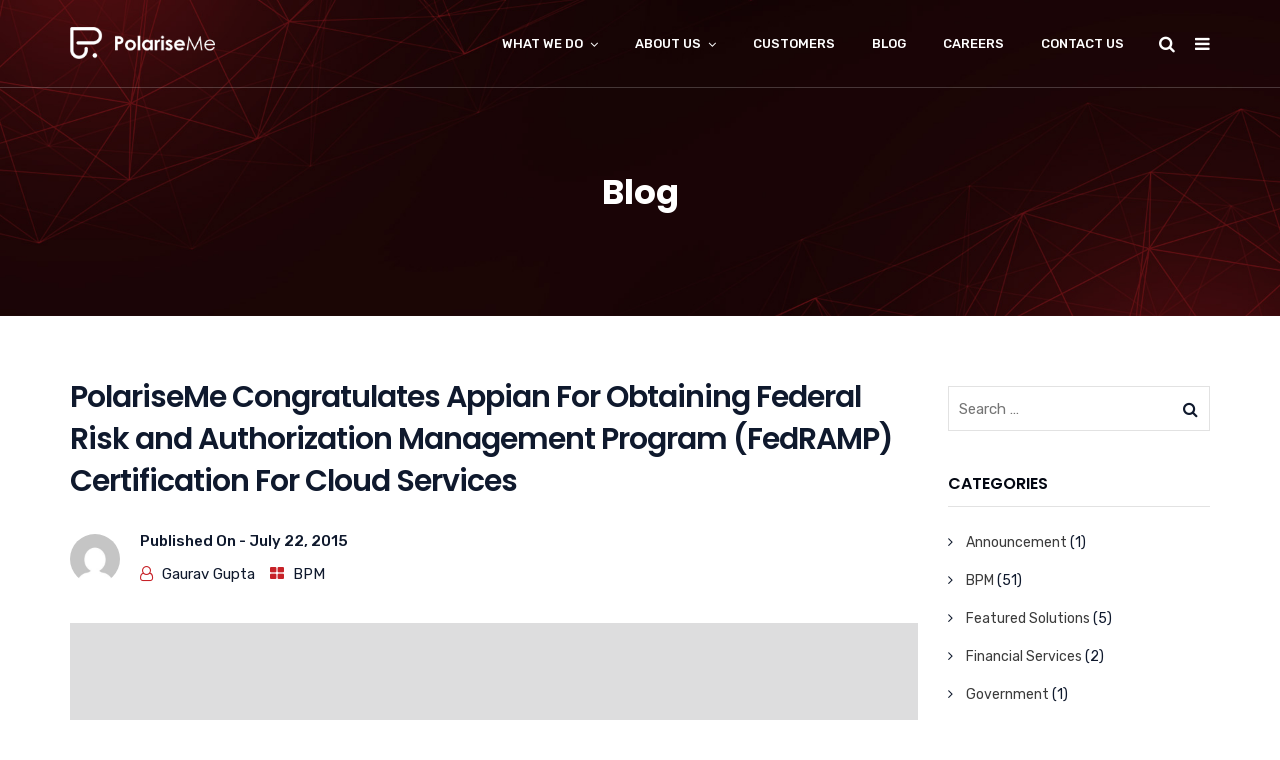

--- FILE ---
content_type: text/html; charset=UTF-8
request_url: https://polariseme.com/polariseme-congratulates-appian-for-obtaining-federal-risk-and-authorization-management-program-fedramp-certification-for-cloud-services
body_size: 22800
content:
<!doctype html>
<html lang="en-US">
<head>
	<meta charset="UTF-8">
	<meta name="viewport" content="width=device-width, initial-scale=1">
	<meta name="format-detection" content="telephone=no">

	<!-- Google Site Verification code begins here -->
		<!-- Google Site Verification code ends here -->

	
		<!-- Google Analytics Tracking code begins here -->
		<!-- Global Site Tag (gtag.js) - Google Analytics -->
		<script async src="https://www.googletagmanager.com/gtag/js?id=UA-38957203-1"></script>
		<script>
			window.dataLayer = window.dataLayer || [];
			function gtag(){dataLayer.push(arguments);}
			gtag('js', new Date());

			gtag('config', 'UA-38957203-1' );
		</script>
		<!-- Google Analytics Tracking code ends here -->

		<link rel="profile" href="http://gmpg.org/xfn/11">
	<title>PolariseMe Congratulates Appian For Obtaining Federal Risk and Authorization Management Program (FedRAMP) Certification For Cloud Services &#8211; Polariseme</title>
<meta name='robots' content='max-image-preview:large' />
<link rel='dns-prefetch' href='//fonts.googleapis.com' />
<link rel='preconnect' href='https://fonts.gstatic.com' crossorigin />
<link rel="alternate" type="application/rss+xml" title="Polariseme &raquo; Feed" href="https://polariseme.com/feed" />
<link rel="alternate" type="application/rss+xml" title="Polariseme &raquo; Comments Feed" href="https://polariseme.com/comments/feed" />
<script type="text/javascript">
window._wpemojiSettings = {"baseUrl":"https:\/\/s.w.org\/images\/core\/emoji\/14.0.0\/72x72\/","ext":".png","svgUrl":"https:\/\/s.w.org\/images\/core\/emoji\/14.0.0\/svg\/","svgExt":".svg","source":{"concatemoji":"https:\/\/polariseme.com\/wp-includes\/js\/wp-emoji-release.min.js?ver=6.1.9"}};
/*! This file is auto-generated */
!function(e,a,t){var n,r,o,i=a.createElement("canvas"),p=i.getContext&&i.getContext("2d");function s(e,t){var a=String.fromCharCode,e=(p.clearRect(0,0,i.width,i.height),p.fillText(a.apply(this,e),0,0),i.toDataURL());return p.clearRect(0,0,i.width,i.height),p.fillText(a.apply(this,t),0,0),e===i.toDataURL()}function c(e){var t=a.createElement("script");t.src=e,t.defer=t.type="text/javascript",a.getElementsByTagName("head")[0].appendChild(t)}for(o=Array("flag","emoji"),t.supports={everything:!0,everythingExceptFlag:!0},r=0;r<o.length;r++)t.supports[o[r]]=function(e){if(p&&p.fillText)switch(p.textBaseline="top",p.font="600 32px Arial",e){case"flag":return s([127987,65039,8205,9895,65039],[127987,65039,8203,9895,65039])?!1:!s([55356,56826,55356,56819],[55356,56826,8203,55356,56819])&&!s([55356,57332,56128,56423,56128,56418,56128,56421,56128,56430,56128,56423,56128,56447],[55356,57332,8203,56128,56423,8203,56128,56418,8203,56128,56421,8203,56128,56430,8203,56128,56423,8203,56128,56447]);case"emoji":return!s([129777,127995,8205,129778,127999],[129777,127995,8203,129778,127999])}return!1}(o[r]),t.supports.everything=t.supports.everything&&t.supports[o[r]],"flag"!==o[r]&&(t.supports.everythingExceptFlag=t.supports.everythingExceptFlag&&t.supports[o[r]]);t.supports.everythingExceptFlag=t.supports.everythingExceptFlag&&!t.supports.flag,t.DOMReady=!1,t.readyCallback=function(){t.DOMReady=!0},t.supports.everything||(n=function(){t.readyCallback()},a.addEventListener?(a.addEventListener("DOMContentLoaded",n,!1),e.addEventListener("load",n,!1)):(e.attachEvent("onload",n),a.attachEvent("onreadystatechange",function(){"complete"===a.readyState&&t.readyCallback()})),(e=t.source||{}).concatemoji?c(e.concatemoji):e.wpemoji&&e.twemoji&&(c(e.twemoji),c(e.wpemoji)))}(window,document,window._wpemojiSettings);
</script>
<style type="text/css">
img.wp-smiley,
img.emoji {
	display: inline !important;
	border: none !important;
	box-shadow: none !important;
	height: 1em !important;
	width: 1em !important;
	margin: 0 0.07em !important;
	vertical-align: -0.1em !important;
	background: none !important;
	padding: 0 !important;
}
</style>
	<link rel='stylesheet' id='wp-block-library-css' href='https://polariseme.com/wp-includes/css/dist/block-library/style.min.css?ver=6.1.9' type='text/css' media='all' />
<link rel='stylesheet' id='classic-theme-styles-css' href='https://polariseme.com/wp-includes/css/classic-themes.min.css?ver=1' type='text/css' media='all' />
<style id='global-styles-inline-css' type='text/css'>
body{--wp--preset--color--black: #000000;--wp--preset--color--cyan-bluish-gray: #abb8c3;--wp--preset--color--white: #ffffff;--wp--preset--color--pale-pink: #f78da7;--wp--preset--color--vivid-red: #cf2e2e;--wp--preset--color--luminous-vivid-orange: #ff6900;--wp--preset--color--luminous-vivid-amber: #fcb900;--wp--preset--color--light-green-cyan: #7bdcb5;--wp--preset--color--vivid-green-cyan: #00d084;--wp--preset--color--pale-cyan-blue: #8ed1fc;--wp--preset--color--vivid-cyan-blue: #0693e3;--wp--preset--color--vivid-purple: #9b51e0;--wp--preset--gradient--vivid-cyan-blue-to-vivid-purple: linear-gradient(135deg,rgba(6,147,227,1) 0%,rgb(155,81,224) 100%);--wp--preset--gradient--light-green-cyan-to-vivid-green-cyan: linear-gradient(135deg,rgb(122,220,180) 0%,rgb(0,208,130) 100%);--wp--preset--gradient--luminous-vivid-amber-to-luminous-vivid-orange: linear-gradient(135deg,rgba(252,185,0,1) 0%,rgba(255,105,0,1) 100%);--wp--preset--gradient--luminous-vivid-orange-to-vivid-red: linear-gradient(135deg,rgba(255,105,0,1) 0%,rgb(207,46,46) 100%);--wp--preset--gradient--very-light-gray-to-cyan-bluish-gray: linear-gradient(135deg,rgb(238,238,238) 0%,rgb(169,184,195) 100%);--wp--preset--gradient--cool-to-warm-spectrum: linear-gradient(135deg,rgb(74,234,220) 0%,rgb(151,120,209) 20%,rgb(207,42,186) 40%,rgb(238,44,130) 60%,rgb(251,105,98) 80%,rgb(254,248,76) 100%);--wp--preset--gradient--blush-light-purple: linear-gradient(135deg,rgb(255,206,236) 0%,rgb(152,150,240) 100%);--wp--preset--gradient--blush-bordeaux: linear-gradient(135deg,rgb(254,205,165) 0%,rgb(254,45,45) 50%,rgb(107,0,62) 100%);--wp--preset--gradient--luminous-dusk: linear-gradient(135deg,rgb(255,203,112) 0%,rgb(199,81,192) 50%,rgb(65,88,208) 100%);--wp--preset--gradient--pale-ocean: linear-gradient(135deg,rgb(255,245,203) 0%,rgb(182,227,212) 50%,rgb(51,167,181) 100%);--wp--preset--gradient--electric-grass: linear-gradient(135deg,rgb(202,248,128) 0%,rgb(113,206,126) 100%);--wp--preset--gradient--midnight: linear-gradient(135deg,rgb(2,3,129) 0%,rgb(40,116,252) 100%);--wp--preset--duotone--dark-grayscale: url('#wp-duotone-dark-grayscale');--wp--preset--duotone--grayscale: url('#wp-duotone-grayscale');--wp--preset--duotone--purple-yellow: url('#wp-duotone-purple-yellow');--wp--preset--duotone--blue-red: url('#wp-duotone-blue-red');--wp--preset--duotone--midnight: url('#wp-duotone-midnight');--wp--preset--duotone--magenta-yellow: url('#wp-duotone-magenta-yellow');--wp--preset--duotone--purple-green: url('#wp-duotone-purple-green');--wp--preset--duotone--blue-orange: url('#wp-duotone-blue-orange');--wp--preset--font-size--small: 13px;--wp--preset--font-size--medium: 20px;--wp--preset--font-size--large: 36px;--wp--preset--font-size--x-large: 42px;--wp--preset--spacing--20: 0.44rem;--wp--preset--spacing--30: 0.67rem;--wp--preset--spacing--40: 1rem;--wp--preset--spacing--50: 1.5rem;--wp--preset--spacing--60: 2.25rem;--wp--preset--spacing--70: 3.38rem;--wp--preset--spacing--80: 5.06rem;}:where(.is-layout-flex){gap: 0.5em;}body .is-layout-flow > .alignleft{float: left;margin-inline-start: 0;margin-inline-end: 2em;}body .is-layout-flow > .alignright{float: right;margin-inline-start: 2em;margin-inline-end: 0;}body .is-layout-flow > .aligncenter{margin-left: auto !important;margin-right: auto !important;}body .is-layout-constrained > .alignleft{float: left;margin-inline-start: 0;margin-inline-end: 2em;}body .is-layout-constrained > .alignright{float: right;margin-inline-start: 2em;margin-inline-end: 0;}body .is-layout-constrained > .aligncenter{margin-left: auto !important;margin-right: auto !important;}body .is-layout-constrained > :where(:not(.alignleft):not(.alignright):not(.alignfull)){max-width: var(--wp--style--global--content-size);margin-left: auto !important;margin-right: auto !important;}body .is-layout-constrained > .alignwide{max-width: var(--wp--style--global--wide-size);}body .is-layout-flex{display: flex;}body .is-layout-flex{flex-wrap: wrap;align-items: center;}body .is-layout-flex > *{margin: 0;}:where(.wp-block-columns.is-layout-flex){gap: 2em;}.has-black-color{color: var(--wp--preset--color--black) !important;}.has-cyan-bluish-gray-color{color: var(--wp--preset--color--cyan-bluish-gray) !important;}.has-white-color{color: var(--wp--preset--color--white) !important;}.has-pale-pink-color{color: var(--wp--preset--color--pale-pink) !important;}.has-vivid-red-color{color: var(--wp--preset--color--vivid-red) !important;}.has-luminous-vivid-orange-color{color: var(--wp--preset--color--luminous-vivid-orange) !important;}.has-luminous-vivid-amber-color{color: var(--wp--preset--color--luminous-vivid-amber) !important;}.has-light-green-cyan-color{color: var(--wp--preset--color--light-green-cyan) !important;}.has-vivid-green-cyan-color{color: var(--wp--preset--color--vivid-green-cyan) !important;}.has-pale-cyan-blue-color{color: var(--wp--preset--color--pale-cyan-blue) !important;}.has-vivid-cyan-blue-color{color: var(--wp--preset--color--vivid-cyan-blue) !important;}.has-vivid-purple-color{color: var(--wp--preset--color--vivid-purple) !important;}.has-black-background-color{background-color: var(--wp--preset--color--black) !important;}.has-cyan-bluish-gray-background-color{background-color: var(--wp--preset--color--cyan-bluish-gray) !important;}.has-white-background-color{background-color: var(--wp--preset--color--white) !important;}.has-pale-pink-background-color{background-color: var(--wp--preset--color--pale-pink) !important;}.has-vivid-red-background-color{background-color: var(--wp--preset--color--vivid-red) !important;}.has-luminous-vivid-orange-background-color{background-color: var(--wp--preset--color--luminous-vivid-orange) !important;}.has-luminous-vivid-amber-background-color{background-color: var(--wp--preset--color--luminous-vivid-amber) !important;}.has-light-green-cyan-background-color{background-color: var(--wp--preset--color--light-green-cyan) !important;}.has-vivid-green-cyan-background-color{background-color: var(--wp--preset--color--vivid-green-cyan) !important;}.has-pale-cyan-blue-background-color{background-color: var(--wp--preset--color--pale-cyan-blue) !important;}.has-vivid-cyan-blue-background-color{background-color: var(--wp--preset--color--vivid-cyan-blue) !important;}.has-vivid-purple-background-color{background-color: var(--wp--preset--color--vivid-purple) !important;}.has-black-border-color{border-color: var(--wp--preset--color--black) !important;}.has-cyan-bluish-gray-border-color{border-color: var(--wp--preset--color--cyan-bluish-gray) !important;}.has-white-border-color{border-color: var(--wp--preset--color--white) !important;}.has-pale-pink-border-color{border-color: var(--wp--preset--color--pale-pink) !important;}.has-vivid-red-border-color{border-color: var(--wp--preset--color--vivid-red) !important;}.has-luminous-vivid-orange-border-color{border-color: var(--wp--preset--color--luminous-vivid-orange) !important;}.has-luminous-vivid-amber-border-color{border-color: var(--wp--preset--color--luminous-vivid-amber) !important;}.has-light-green-cyan-border-color{border-color: var(--wp--preset--color--light-green-cyan) !important;}.has-vivid-green-cyan-border-color{border-color: var(--wp--preset--color--vivid-green-cyan) !important;}.has-pale-cyan-blue-border-color{border-color: var(--wp--preset--color--pale-cyan-blue) !important;}.has-vivid-cyan-blue-border-color{border-color: var(--wp--preset--color--vivid-cyan-blue) !important;}.has-vivid-purple-border-color{border-color: var(--wp--preset--color--vivid-purple) !important;}.has-vivid-cyan-blue-to-vivid-purple-gradient-background{background: var(--wp--preset--gradient--vivid-cyan-blue-to-vivid-purple) !important;}.has-light-green-cyan-to-vivid-green-cyan-gradient-background{background: var(--wp--preset--gradient--light-green-cyan-to-vivid-green-cyan) !important;}.has-luminous-vivid-amber-to-luminous-vivid-orange-gradient-background{background: var(--wp--preset--gradient--luminous-vivid-amber-to-luminous-vivid-orange) !important;}.has-luminous-vivid-orange-to-vivid-red-gradient-background{background: var(--wp--preset--gradient--luminous-vivid-orange-to-vivid-red) !important;}.has-very-light-gray-to-cyan-bluish-gray-gradient-background{background: var(--wp--preset--gradient--very-light-gray-to-cyan-bluish-gray) !important;}.has-cool-to-warm-spectrum-gradient-background{background: var(--wp--preset--gradient--cool-to-warm-spectrum) !important;}.has-blush-light-purple-gradient-background{background: var(--wp--preset--gradient--blush-light-purple) !important;}.has-blush-bordeaux-gradient-background{background: var(--wp--preset--gradient--blush-bordeaux) !important;}.has-luminous-dusk-gradient-background{background: var(--wp--preset--gradient--luminous-dusk) !important;}.has-pale-ocean-gradient-background{background: var(--wp--preset--gradient--pale-ocean) !important;}.has-electric-grass-gradient-background{background: var(--wp--preset--gradient--electric-grass) !important;}.has-midnight-gradient-background{background: var(--wp--preset--gradient--midnight) !important;}.has-small-font-size{font-size: var(--wp--preset--font-size--small) !important;}.has-medium-font-size{font-size: var(--wp--preset--font-size--medium) !important;}.has-large-font-size{font-size: var(--wp--preset--font-size--large) !important;}.has-x-large-font-size{font-size: var(--wp--preset--font-size--x-large) !important;}
.wp-block-navigation a:where(:not(.wp-element-button)){color: inherit;}
:where(.wp-block-columns.is-layout-flex){gap: 2em;}
.wp-block-pullquote{font-size: 1.5em;line-height: 1.6;}
</style>
<style id='extendify-gutenberg-patterns-and-templates-utilities-inline-css' type='text/css'>
.ext-absolute {
  position: absolute !important;
}

.ext-relative {
  position: relative !important;
}

.ext-top-base {
  top: var(--wp--style--block-gap, 1.75rem) !important;
}

.ext-top-lg {
  top: var(--extendify--spacing--large, 3rem) !important;
}

.ext--top-base {
  top: calc(var(--wp--style--block-gap, 1.75rem) * -1) !important;
}

.ext--top-lg {
  top: calc(var(--extendify--spacing--large, 3rem) * -1) !important;
}

.ext-right-base {
  right: var(--wp--style--block-gap, 1.75rem) !important;
}

.ext-right-lg {
  right: var(--extendify--spacing--large, 3rem) !important;
}

.ext--right-base {
  right: calc(var(--wp--style--block-gap, 1.75rem) * -1) !important;
}

.ext--right-lg {
  right: calc(var(--extendify--spacing--large, 3rem) * -1) !important;
}

.ext-bottom-base {
  bottom: var(--wp--style--block-gap, 1.75rem) !important;
}

.ext-bottom-lg {
  bottom: var(--extendify--spacing--large, 3rem) !important;
}

.ext--bottom-base {
  bottom: calc(var(--wp--style--block-gap, 1.75rem) * -1) !important;
}

.ext--bottom-lg {
  bottom: calc(var(--extendify--spacing--large, 3rem) * -1) !important;
}

.ext-left-base {
  left: var(--wp--style--block-gap, 1.75rem) !important;
}

.ext-left-lg {
  left: var(--extendify--spacing--large, 3rem) !important;
}

.ext--left-base {
  left: calc(var(--wp--style--block-gap, 1.75rem) * -1) !important;
}

.ext--left-lg {
  left: calc(var(--extendify--spacing--large, 3rem) * -1) !important;
}

.ext-order-1 {
  order: 1 !important;
}

.ext-order-2 {
  order: 2 !important;
}

.ext-col-auto {
  grid-column: auto !important;
}

.ext-col-span-1 {
  grid-column: span 1 / span 1 !important;
}

.ext-col-span-2 {
  grid-column: span 2 / span 2 !important;
}

.ext-col-span-3 {
  grid-column: span 3 / span 3 !important;
}

.ext-col-span-4 {
  grid-column: span 4 / span 4 !important;
}

.ext-col-span-5 {
  grid-column: span 5 / span 5 !important;
}

.ext-col-span-6 {
  grid-column: span 6 / span 6 !important;
}

.ext-col-span-7 {
  grid-column: span 7 / span 7 !important;
}

.ext-col-span-8 {
  grid-column: span 8 / span 8 !important;
}

.ext-col-span-9 {
  grid-column: span 9 / span 9 !important;
}

.ext-col-span-10 {
  grid-column: span 10 / span 10 !important;
}

.ext-col-span-11 {
  grid-column: span 11 / span 11 !important;
}

.ext-col-span-12 {
  grid-column: span 12 / span 12 !important;
}

.ext-col-span-full {
  grid-column: 1 / -1 !important;
}

.ext-col-start-1 {
  grid-column-start: 1 !important;
}

.ext-col-start-2 {
  grid-column-start: 2 !important;
}

.ext-col-start-3 {
  grid-column-start: 3 !important;
}

.ext-col-start-4 {
  grid-column-start: 4 !important;
}

.ext-col-start-5 {
  grid-column-start: 5 !important;
}

.ext-col-start-6 {
  grid-column-start: 6 !important;
}

.ext-col-start-7 {
  grid-column-start: 7 !important;
}

.ext-col-start-8 {
  grid-column-start: 8 !important;
}

.ext-col-start-9 {
  grid-column-start: 9 !important;
}

.ext-col-start-10 {
  grid-column-start: 10 !important;
}

.ext-col-start-11 {
  grid-column-start: 11 !important;
}

.ext-col-start-12 {
  grid-column-start: 12 !important;
}

.ext-col-start-13 {
  grid-column-start: 13 !important;
}

.ext-col-start-auto {
  grid-column-start: auto !important;
}

.ext-col-end-1 {
  grid-column-end: 1 !important;
}

.ext-col-end-2 {
  grid-column-end: 2 !important;
}

.ext-col-end-3 {
  grid-column-end: 3 !important;
}

.ext-col-end-4 {
  grid-column-end: 4 !important;
}

.ext-col-end-5 {
  grid-column-end: 5 !important;
}

.ext-col-end-6 {
  grid-column-end: 6 !important;
}

.ext-col-end-7 {
  grid-column-end: 7 !important;
}

.ext-col-end-8 {
  grid-column-end: 8 !important;
}

.ext-col-end-9 {
  grid-column-end: 9 !important;
}

.ext-col-end-10 {
  grid-column-end: 10 !important;
}

.ext-col-end-11 {
  grid-column-end: 11 !important;
}

.ext-col-end-12 {
  grid-column-end: 12 !important;
}

.ext-col-end-13 {
  grid-column-end: 13 !important;
}

.ext-col-end-auto {
  grid-column-end: auto !important;
}

.ext-row-auto {
  grid-row: auto !important;
}

.ext-row-span-1 {
  grid-row: span 1 / span 1 !important;
}

.ext-row-span-2 {
  grid-row: span 2 / span 2 !important;
}

.ext-row-span-3 {
  grid-row: span 3 / span 3 !important;
}

.ext-row-span-4 {
  grid-row: span 4 / span 4 !important;
}

.ext-row-span-5 {
  grid-row: span 5 / span 5 !important;
}

.ext-row-span-6 {
  grid-row: span 6 / span 6 !important;
}

.ext-row-span-full {
  grid-row: 1 / -1 !important;
}

.ext-row-start-1 {
  grid-row-start: 1 !important;
}

.ext-row-start-2 {
  grid-row-start: 2 !important;
}

.ext-row-start-3 {
  grid-row-start: 3 !important;
}

.ext-row-start-4 {
  grid-row-start: 4 !important;
}

.ext-row-start-5 {
  grid-row-start: 5 !important;
}

.ext-row-start-6 {
  grid-row-start: 6 !important;
}

.ext-row-start-7 {
  grid-row-start: 7 !important;
}

.ext-row-start-auto {
  grid-row-start: auto !important;
}

.ext-row-end-1 {
  grid-row-end: 1 !important;
}

.ext-row-end-2 {
  grid-row-end: 2 !important;
}

.ext-row-end-3 {
  grid-row-end: 3 !important;
}

.ext-row-end-4 {
  grid-row-end: 4 !important;
}

.ext-row-end-5 {
  grid-row-end: 5 !important;
}

.ext-row-end-6 {
  grid-row-end: 6 !important;
}

.ext-row-end-7 {
  grid-row-end: 7 !important;
}

.ext-row-end-auto {
  grid-row-end: auto !important;
}

.ext-m-0:not([style*="margin"]) {
  margin: 0 !important;
}

.ext-m-auto:not([style*="margin"]) {
  margin: auto !important;
}

.ext-m-base:not([style*="margin"]) {
  margin: var(--wp--style--block-gap, 1.75rem) !important;
}

.ext-m-lg:not([style*="margin"]) {
  margin: var(--extendify--spacing--large, 3rem) !important;
}

.ext--m-base:not([style*="margin"]) {
  margin: calc(var(--wp--style--block-gap, 1.75rem) * -1) !important;
}

.ext--m-lg:not([style*="margin"]) {
  margin: calc(var(--extendify--spacing--large, 3rem) * -1) !important;
}

.ext-mx-0:not([style*="margin"]) {
  margin-left: 0 !important;
  margin-right: 0 !important;
}

.ext-mx-auto:not([style*="margin"]) {
  margin-left: auto !important;
  margin-right: auto !important;
}

.ext-mx-base:not([style*="margin"]) {
  margin-left: var(--wp--style--block-gap, 1.75rem) !important;
  margin-right: var(--wp--style--block-gap, 1.75rem) !important;
}

.ext-mx-lg:not([style*="margin"]) {
  margin-left: var(--extendify--spacing--large, 3rem) !important;
  margin-right: var(--extendify--spacing--large, 3rem) !important;
}

.ext--mx-base:not([style*="margin"]) {
  margin-left: calc(var(--wp--style--block-gap, 1.75rem) * -1) !important;
  margin-right: calc(var(--wp--style--block-gap, 1.75rem) * -1) !important;
}

.ext--mx-lg:not([style*="margin"]) {
  margin-left: calc(var(--extendify--spacing--large, 3rem) * -1) !important;
  margin-right: calc(var(--extendify--spacing--large, 3rem) * -1) !important;
}

.ext-my-0:not([style*="margin"]) {
  margin-top: 0 !important;
  margin-bottom: 0 !important;
}

.ext-my-auto:not([style*="margin"]) {
  margin-top: auto !important;
  margin-bottom: auto !important;
}

.ext-my-base:not([style*="margin"]) {
  margin-top: var(--wp--style--block-gap, 1.75rem) !important;
  margin-bottom: var(--wp--style--block-gap, 1.75rem) !important;
}

.ext-my-lg:not([style*="margin"]) {
  margin-top: var(--extendify--spacing--large, 3rem) !important;
  margin-bottom: var(--extendify--spacing--large, 3rem) !important;
}

.ext--my-base:not([style*="margin"]) {
  margin-top: calc(var(--wp--style--block-gap, 1.75rem) * -1) !important;
  margin-bottom: calc(var(--wp--style--block-gap, 1.75rem) * -1) !important;
}

.ext--my-lg:not([style*="margin"]) {
  margin-top: calc(var(--extendify--spacing--large, 3rem) * -1) !important;
  margin-bottom: calc(var(--extendify--spacing--large, 3rem) * -1) !important;
}

.ext-mt-0:not([style*="margin"]) {
  margin-top: 0 !important;
}

.ext-mt-auto:not([style*="margin"]) {
  margin-top: auto !important;
}

.ext-mt-base:not([style*="margin"]) {
  margin-top: var(--wp--style--block-gap, 1.75rem) !important;
}

.ext-mt-lg:not([style*="margin"]) {
  margin-top: var(--extendify--spacing--large, 3rem) !important;
}

.ext--mt-base:not([style*="margin"]) {
  margin-top: calc(var(--wp--style--block-gap, 1.75rem) * -1) !important;
}

.ext--mt-lg:not([style*="margin"]) {
  margin-top: calc(var(--extendify--spacing--large, 3rem) * -1) !important;
}

.ext-mr-0:not([style*="margin"]) {
  margin-right: 0 !important;
}

.ext-mr-auto:not([style*="margin"]) {
  margin-right: auto !important;
}

.ext-mr-base:not([style*="margin"]) {
  margin-right: var(--wp--style--block-gap, 1.75rem) !important;
}

.ext-mr-lg:not([style*="margin"]) {
  margin-right: var(--extendify--spacing--large, 3rem) !important;
}

.ext--mr-base:not([style*="margin"]) {
  margin-right: calc(var(--wp--style--block-gap, 1.75rem) * -1) !important;
}

.ext--mr-lg:not([style*="margin"]) {
  margin-right: calc(var(--extendify--spacing--large, 3rem) * -1) !important;
}

.ext-mb-0:not([style*="margin"]) {
  margin-bottom: 0 !important;
}

.ext-mb-auto:not([style*="margin"]) {
  margin-bottom: auto !important;
}

.ext-mb-base:not([style*="margin"]) {
  margin-bottom: var(--wp--style--block-gap, 1.75rem) !important;
}

.ext-mb-lg:not([style*="margin"]) {
  margin-bottom: var(--extendify--spacing--large, 3rem) !important;
}

.ext--mb-base:not([style*="margin"]) {
  margin-bottom: calc(var(--wp--style--block-gap, 1.75rem) * -1) !important;
}

.ext--mb-lg:not([style*="margin"]) {
  margin-bottom: calc(var(--extendify--spacing--large, 3rem) * -1) !important;
}

.ext-ml-0:not([style*="margin"]) {
  margin-left: 0 !important;
}

.ext-ml-auto:not([style*="margin"]) {
  margin-left: auto !important;
}

.ext-ml-base:not([style*="margin"]) {
  margin-left: var(--wp--style--block-gap, 1.75rem) !important;
}

.ext-ml-lg:not([style*="margin"]) {
  margin-left: var(--extendify--spacing--large, 3rem) !important;
}

.ext--ml-base:not([style*="margin"]) {
  margin-left: calc(var(--wp--style--block-gap, 1.75rem) * -1) !important;
}

.ext--ml-lg:not([style*="margin"]) {
  margin-left: calc(var(--extendify--spacing--large, 3rem) * -1) !important;
}

.ext-block {
  display: block !important;
}

.ext-inline-block {
  display: inline-block !important;
}

.ext-inline {
  display: inline !important;
}

.ext-flex {
  display: flex !important;
}

.ext-inline-flex {
  display: inline-flex !important;
}

.ext-grid {
  display: grid !important;
}

.ext-inline-grid {
  display: inline-grid !important;
}

.ext-hidden {
  display: none !important;
}

.ext-w-auto {
  width: auto !important;
}

.ext-w-full {
  width: 100% !important;
}

.ext-max-w-full {
  max-width: 100% !important;
}

.ext-flex-1 {
  flex: 1 1 0% !important;
}

.ext-flex-auto {
  flex: 1 1 auto !important;
}

.ext-flex-initial {
  flex: 0 1 auto !important;
}

.ext-flex-none {
  flex: none !important;
}

.ext-flex-shrink-0 {
  flex-shrink: 0 !important;
}

.ext-flex-shrink {
  flex-shrink: 1 !important;
}

.ext-flex-grow-0 {
  flex-grow: 0 !important;
}

.ext-flex-grow {
  flex-grow: 1 !important;
}

.ext-list-none {
  list-style-type: none !important;
}

.ext-grid-cols-1 {
  grid-template-columns: repeat(1, minmax(0, 1fr)) !important;
}

.ext-grid-cols-2 {
  grid-template-columns: repeat(2, minmax(0, 1fr)) !important;
}

.ext-grid-cols-3 {
  grid-template-columns: repeat(3, minmax(0, 1fr)) !important;
}

.ext-grid-cols-4 {
  grid-template-columns: repeat(4, minmax(0, 1fr)) !important;
}

.ext-grid-cols-5 {
  grid-template-columns: repeat(5, minmax(0, 1fr)) !important;
}

.ext-grid-cols-6 {
  grid-template-columns: repeat(6, minmax(0, 1fr)) !important;
}

.ext-grid-cols-7 {
  grid-template-columns: repeat(7, minmax(0, 1fr)) !important;
}

.ext-grid-cols-8 {
  grid-template-columns: repeat(8, minmax(0, 1fr)) !important;
}

.ext-grid-cols-9 {
  grid-template-columns: repeat(9, minmax(0, 1fr)) !important;
}

.ext-grid-cols-10 {
  grid-template-columns: repeat(10, minmax(0, 1fr)) !important;
}

.ext-grid-cols-11 {
  grid-template-columns: repeat(11, minmax(0, 1fr)) !important;
}

.ext-grid-cols-12 {
  grid-template-columns: repeat(12, minmax(0, 1fr)) !important;
}

.ext-grid-cols-none {
  grid-template-columns: none !important;
}

.ext-grid-rows-1 {
  grid-template-rows: repeat(1, minmax(0, 1fr)) !important;
}

.ext-grid-rows-2 {
  grid-template-rows: repeat(2, minmax(0, 1fr)) !important;
}

.ext-grid-rows-3 {
  grid-template-rows: repeat(3, minmax(0, 1fr)) !important;
}

.ext-grid-rows-4 {
  grid-template-rows: repeat(4, minmax(0, 1fr)) !important;
}

.ext-grid-rows-5 {
  grid-template-rows: repeat(5, minmax(0, 1fr)) !important;
}

.ext-grid-rows-6 {
  grid-template-rows: repeat(6, minmax(0, 1fr)) !important;
}

.ext-grid-rows-none {
  grid-template-rows: none !important;
}

.ext-flex-row {
  flex-direction: row !important;
}

.ext-flex-row-reverse {
  flex-direction: row-reverse !important;
}

.ext-flex-col {
  flex-direction: column !important;
}

.ext-flex-col-reverse {
  flex-direction: column-reverse !important;
}

.ext-flex-wrap {
  flex-wrap: wrap !important;
}

.ext-flex-wrap-reverse {
  flex-wrap: wrap-reverse !important;
}

.ext-flex-nowrap {
  flex-wrap: nowrap !important;
}

.ext-items-start {
  align-items: flex-start !important;
}

.ext-items-end {
  align-items: flex-end !important;
}

.ext-items-center {
  align-items: center !important;
}

.ext-items-baseline {
  align-items: baseline !important;
}

.ext-items-stretch {
  align-items: stretch !important;
}

.ext-justify-start {
  justify-content: flex-start !important;
}

.ext-justify-end {
  justify-content: flex-end !important;
}

.ext-justify-center {
  justify-content: center !important;
}

.ext-justify-between {
  justify-content: space-between !important;
}

.ext-justify-around {
  justify-content: space-around !important;
}

.ext-justify-evenly {
  justify-content: space-evenly !important;
}

.ext-justify-items-start {
  justify-items: start !important;
}

.ext-justify-items-end {
  justify-items: end !important;
}

.ext-justify-items-center {
  justify-items: center !important;
}

.ext-justify-items-stretch {
  justify-items: stretch !important;
}

.ext-gap-0 {
  gap: 0 !important;
}

.ext-gap-base {
  gap: var(--wp--style--block-gap, 1.75rem) !important;
}

.ext-gap-lg {
  gap: var(--extendify--spacing--large, 3rem) !important;
}

.ext-gap-x-0 {
  -moz-column-gap: 0 !important;
       column-gap: 0 !important;
}

.ext-gap-x-base {
  -moz-column-gap: var(--wp--style--block-gap, 1.75rem) !important;
       column-gap: var(--wp--style--block-gap, 1.75rem) !important;
}

.ext-gap-x-lg {
  -moz-column-gap: var(--extendify--spacing--large, 3rem) !important;
       column-gap: var(--extendify--spacing--large, 3rem) !important;
}

.ext-gap-y-0 {
  row-gap: 0 !important;
}

.ext-gap-y-base {
  row-gap: var(--wp--style--block-gap, 1.75rem) !important;
}

.ext-gap-y-lg {
  row-gap: var(--extendify--spacing--large, 3rem) !important;
}

.ext-justify-self-auto {
  justify-self: auto !important;
}

.ext-justify-self-start {
  justify-self: start !important;
}

.ext-justify-self-end {
  justify-self: end !important;
}

.ext-justify-self-center {
  justify-self: center !important;
}

.ext-justify-self-stretch {
  justify-self: stretch !important;
}

.ext-rounded-none {
  border-radius: 0px !important;
}

.ext-rounded-full {
  border-radius: 9999px !important;
}

.ext-rounded-t-none {
  border-top-left-radius: 0px !important;
  border-top-right-radius: 0px !important;
}

.ext-rounded-t-full {
  border-top-left-radius: 9999px !important;
  border-top-right-radius: 9999px !important;
}

.ext-rounded-r-none {
  border-top-right-radius: 0px !important;
  border-bottom-right-radius: 0px !important;
}

.ext-rounded-r-full {
  border-top-right-radius: 9999px !important;
  border-bottom-right-radius: 9999px !important;
}

.ext-rounded-b-none {
  border-bottom-right-radius: 0px !important;
  border-bottom-left-radius: 0px !important;
}

.ext-rounded-b-full {
  border-bottom-right-radius: 9999px !important;
  border-bottom-left-radius: 9999px !important;
}

.ext-rounded-l-none {
  border-top-left-radius: 0px !important;
  border-bottom-left-radius: 0px !important;
}

.ext-rounded-l-full {
  border-top-left-radius: 9999px !important;
  border-bottom-left-radius: 9999px !important;
}

.ext-rounded-tl-none {
  border-top-left-radius: 0px !important;
}

.ext-rounded-tl-full {
  border-top-left-radius: 9999px !important;
}

.ext-rounded-tr-none {
  border-top-right-radius: 0px !important;
}

.ext-rounded-tr-full {
  border-top-right-radius: 9999px !important;
}

.ext-rounded-br-none {
  border-bottom-right-radius: 0px !important;
}

.ext-rounded-br-full {
  border-bottom-right-radius: 9999px !important;
}

.ext-rounded-bl-none {
  border-bottom-left-radius: 0px !important;
}

.ext-rounded-bl-full {
  border-bottom-left-radius: 9999px !important;
}

.ext-border-0 {
  border-width: 0px !important;
}

.ext-border-t-0 {
  border-top-width: 0px !important;
}

.ext-border-r-0 {
  border-right-width: 0px !important;
}

.ext-border-b-0 {
  border-bottom-width: 0px !important;
}

.ext-border-l-0 {
  border-left-width: 0px !important;
}

.ext-p-0:not([style*="padding"]) {
  padding: 0 !important;
}

.ext-p-base:not([style*="padding"]) {
  padding: var(--wp--style--block-gap, 1.75rem) !important;
}

.ext-p-lg:not([style*="padding"]) {
  padding: var(--extendify--spacing--large, 3rem) !important;
}

.ext-px-0:not([style*="padding"]) {
  padding-left: 0 !important;
  padding-right: 0 !important;
}

.ext-px-base:not([style*="padding"]) {
  padding-left: var(--wp--style--block-gap, 1.75rem) !important;
  padding-right: var(--wp--style--block-gap, 1.75rem) !important;
}

.ext-px-lg:not([style*="padding"]) {
  padding-left: var(--extendify--spacing--large, 3rem) !important;
  padding-right: var(--extendify--spacing--large, 3rem) !important;
}

.ext-py-0:not([style*="padding"]) {
  padding-top: 0 !important;
  padding-bottom: 0 !important;
}

.ext-py-base:not([style*="padding"]) {
  padding-top: var(--wp--style--block-gap, 1.75rem) !important;
  padding-bottom: var(--wp--style--block-gap, 1.75rem) !important;
}

.ext-py-lg:not([style*="padding"]) {
  padding-top: var(--extendify--spacing--large, 3rem) !important;
  padding-bottom: var(--extendify--spacing--large, 3rem) !important;
}

.ext-pt-0:not([style*="padding"]) {
  padding-top: 0 !important;
}

.ext-pt-base:not([style*="padding"]) {
  padding-top: var(--wp--style--block-gap, 1.75rem) !important;
}

.ext-pt-lg:not([style*="padding"]) {
  padding-top: var(--extendify--spacing--large, 3rem) !important;
}

.ext-pr-0:not([style*="padding"]) {
  padding-right: 0 !important;
}

.ext-pr-base:not([style*="padding"]) {
  padding-right: var(--wp--style--block-gap, 1.75rem) !important;
}

.ext-pr-lg:not([style*="padding"]) {
  padding-right: var(--extendify--spacing--large, 3rem) !important;
}

.ext-pb-0:not([style*="padding"]) {
  padding-bottom: 0 !important;
}

.ext-pb-base:not([style*="padding"]) {
  padding-bottom: var(--wp--style--block-gap, 1.75rem) !important;
}

.ext-pb-lg:not([style*="padding"]) {
  padding-bottom: var(--extendify--spacing--large, 3rem) !important;
}

.ext-pl-0:not([style*="padding"]) {
  padding-left: 0 !important;
}

.ext-pl-base:not([style*="padding"]) {
  padding-left: var(--wp--style--block-gap, 1.75rem) !important;
}

.ext-pl-lg:not([style*="padding"]) {
  padding-left: var(--extendify--spacing--large, 3rem) !important;
}

.ext-text-left {
  text-align: left !important;
}

.ext-text-center {
  text-align: center !important;
}

.ext-text-right {
  text-align: right !important;
}

.ext-leading-none {
  line-height: 1 !important;
}

.ext-leading-tight {
  line-height: 1.25 !important;
}

.ext-leading-snug {
  line-height: 1.375 !important;
}

.ext-leading-normal {
  line-height: 1.5 !important;
}

.ext-leading-relaxed {
  line-height: 1.625 !important;
}

.ext-leading-loose {
  line-height: 2 !important;
}

.ext-aspect-square img {
  aspect-ratio: 1 / 1 !important;
  -o-object-fit: cover !important;
     object-fit: cover !important;
}

.ext-aspect-landscape img {
  aspect-ratio: 4 / 3 !important;
  -o-object-fit: cover !important;
     object-fit: cover !important;
}

.ext-aspect-landscape-wide img {
  aspect-ratio: 16 / 9 !important;
  -o-object-fit: cover !important;
     object-fit: cover !important;
}

.ext-aspect-portrait img {
  aspect-ratio: 3 / 4 !important;
  -o-object-fit: cover !important;
     object-fit: cover !important;
}

.ext-aspect-square .components-resizable-box__container,
.ext-aspect-landscape .components-resizable-box__container,
.ext-aspect-landscape-wide .components-resizable-box__container,
.ext-aspect-portrait .components-resizable-box__container {
  height: auto !important;
}

.clip-path--rhombus img {
  -webkit-clip-path: polygon(15% 6%, 80% 29%, 84% 93%, 23% 69%) !important;
          clip-path: polygon(15% 6%, 80% 29%, 84% 93%, 23% 69%) !important;
}

.clip-path--diamond img {
  -webkit-clip-path: polygon(5% 29%, 60% 2%, 91% 64%, 36% 89%) !important;
          clip-path: polygon(5% 29%, 60% 2%, 91% 64%, 36% 89%) !important;
}

.clip-path--rhombus-alt img {
  -webkit-clip-path: polygon(14% 9%, 85% 24%, 91% 89%, 19% 76%) !important;
          clip-path: polygon(14% 9%, 85% 24%, 91% 89%, 19% 76%) !important;
}

/*
The .ext utility is a top-level class that we use to target contents within our patterns.
We use it here to ensure columns blocks display well across themes.
*/

.wp-block-columns[class*="fullwidth-cols"] {
  /* no suggestion */
  margin-bottom: unset !important;
}

.wp-block-column.editor\:pointer-events-none {
  /* no suggestion */
  margin-top: 0 !important;
  margin-bottom: 0 !important;
}

.is-root-container.block-editor-block-list__layout
    > [data-align="full"]:not(:first-of-type)
    > .wp-block-column.editor\:pointer-events-none,
.is-root-container.block-editor-block-list__layout
    > [data-align="wide"]
    > .wp-block-column.editor\:pointer-events-none {
  /* no suggestion */
  margin-top: calc(-1 * var(--wp--style--block-gap, 28px)) !important;
}

.is-root-container.block-editor-block-list__layout
    > [data-align="full"]:not(:first-of-type)
    > .ext-my-0,
.is-root-container.block-editor-block-list__layout
    > [data-align="wide"]
    > .ext-my-0:not([style*="margin"]) {
  /* no suggestion */
  margin-top: calc(-1 * var(--wp--style--block-gap, 28px)) !important;
}

/* Some popular themes use padding instead of core margin for columns; remove it */

.ext .wp-block-columns .wp-block-column[style*="padding"] {
  /* no suggestion */
  padding-left: 0 !important;
  padding-right: 0 !important;
}

/* Some popular themes add double spacing between columns; remove it */

.ext
    .wp-block-columns
    + .wp-block-columns:not([class*="mt-"]):not([class*="my-"]):not([style*="margin"]) {
  /* no suggestion */
  margin-top: 0 !important;
}

[class*="fullwidth-cols"] .wp-block-column:first-child,
[class*="fullwidth-cols"] .wp-block-group:first-child {
  /* no suggestion */
}

[class*="fullwidth-cols"] .wp-block-column:first-child, [class*="fullwidth-cols"] .wp-block-group:first-child {
  margin-top: 0 !important;
}

[class*="fullwidth-cols"] .wp-block-column:last-child,
[class*="fullwidth-cols"] .wp-block-group:last-child {
  /* no suggestion */
}

[class*="fullwidth-cols"] .wp-block-column:last-child, [class*="fullwidth-cols"] .wp-block-group:last-child {
  margin-bottom: 0 !important;
}

[class*="fullwidth-cols"] .wp-block-column:first-child > * {
  /* no suggestion */
  margin-top: 0 !important;
}

[class*="fullwidth-cols"] .wp-block-column > *:first-child {
  /* no suggestion */
  margin-top: 0 !important;
}

[class*="fullwidth-cols"] .wp-block-column > *:last-child {
  /* no suggestion */
  margin-bottom: 0 !important;
}

.ext .is-not-stacked-on-mobile .wp-block-column {
  /* no suggestion */
  margin-bottom: 0 !important;
}

/* Add base margin bottom to all columns */

.wp-block-columns[class*="fullwidth-cols"]:not(.is-not-stacked-on-mobile)
    > .wp-block-column:not(:last-child) {
  /* no suggestion */
  margin-bottom: var(--wp--style--block-gap, 1.75rem) !important;
}

@media (min-width: 782px) {
  .wp-block-columns[class*="fullwidth-cols"]:not(.is-not-stacked-on-mobile)
        > .wp-block-column:not(:last-child) {
    /* no suggestion */
    margin-bottom: 0 !important;
  }
}

/* Remove margin bottom from "not-stacked" columns */

.wp-block-columns[class*="fullwidth-cols"].is-not-stacked-on-mobile
    > .wp-block-column {
  /* no suggestion */
  margin-bottom: 0 !important;
}

@media (min-width: 600px) and (max-width: 781px) {
  .wp-block-columns[class*="fullwidth-cols"]:not(.is-not-stacked-on-mobile)
        > .wp-block-column:nth-child(even) {
    /* no suggestion */
    margin-left: var(--wp--style--block-gap, 2em) !important;
  }
}

/*
    The `tablet:fullwidth-cols` and `desktop:fullwidth-cols` utilities are used
    to counter the core/columns responsive for at our breakpoints.
*/

@media (max-width: 781px) {
  .tablet\:fullwidth-cols.wp-block-columns:not(.is-not-stacked-on-mobile) {
    flex-wrap: wrap !important;
  }

  .tablet\:fullwidth-cols.wp-block-columns:not(.is-not-stacked-on-mobile)
        > .wp-block-column {
    margin-left: 0 !important;
  }

  .tablet\:fullwidth-cols.wp-block-columns:not(.is-not-stacked-on-mobile)
        > .wp-block-column:not([style*="margin"]) {
    /* no suggestion */
    margin-left: 0 !important;
  }

  .tablet\:fullwidth-cols.wp-block-columns:not(.is-not-stacked-on-mobile)
        > .wp-block-column {
    flex-basis: 100% !important; /* Required to negate core/columns flex-basis */
  }
}

@media (max-width: 1079px) {
  .desktop\:fullwidth-cols.wp-block-columns:not(.is-not-stacked-on-mobile) {
    flex-wrap: wrap !important;
  }

  .desktop\:fullwidth-cols.wp-block-columns:not(.is-not-stacked-on-mobile)
        > .wp-block-column {
    margin-left: 0 !important;
  }

  .desktop\:fullwidth-cols.wp-block-columns:not(.is-not-stacked-on-mobile)
        > .wp-block-column:not([style*="margin"]) {
    /* no suggestion */
    margin-left: 0 !important;
  }

  .desktop\:fullwidth-cols.wp-block-columns:not(.is-not-stacked-on-mobile)
        > .wp-block-column {
    flex-basis: 100% !important; /* Required to negate core/columns flex-basis */
  }

  .desktop\:fullwidth-cols.wp-block-columns:not(.is-not-stacked-on-mobile)
        > .wp-block-column:not(:last-child) {
    margin-bottom: var(--wp--style--block-gap, 1.75rem) !important;
  }
}

.direction-rtl {
  direction: rtl !important;
}

.direction-ltr {
  direction: ltr !important;
}

/* Use "is-style-" prefix to support adding this style to the core/list block */

.is-style-inline-list {
  padding-left: 0 !important;
}

.is-style-inline-list li {
  /* no suggestion */
  list-style-type: none !important;
}

@media (min-width: 782px) {
  .is-style-inline-list li {
    margin-right: var(--wp--style--block-gap, 1.75rem) !important;
    display: inline !important;
  }
}

.is-style-inline-list li:first-child {
  /* no suggestion */
}

@media (min-width: 782px) {
  .is-style-inline-list li:first-child {
    margin-left: 0 !important;
  }
}

.is-style-inline-list li:last-child {
  /* no suggestion */
}

@media (min-width: 782px) {
  .is-style-inline-list li:last-child {
    margin-right: 0 !important;
  }
}

.bring-to-front {
  position: relative !important;
  z-index: 10 !important;
}

.text-stroke {
  -webkit-text-stroke-width: var(
        --wp--custom--typography--text-stroke-width,
        2px
    ) !important;
  -webkit-text-stroke-color: var(--wp--preset--color--background) !important;
}

.text-stroke--primary {
  -webkit-text-stroke-width: var(
        --wp--custom--typography--text-stroke-width,
        2px
    ) !important;
  -webkit-text-stroke-color: var(--wp--preset--color--primary) !important;
}

.text-stroke--secondary {
  -webkit-text-stroke-width: var(
        --wp--custom--typography--text-stroke-width,
        2px
    ) !important;
  -webkit-text-stroke-color: var(--wp--preset--color--secondary) !important;
}

.editor\:no-caption .block-editor-rich-text__editable {
  display: none !important;
}

.editor\:no-inserter > .block-list-appender,
.editor\:no-inserter .wp-block-group__inner-container > .block-list-appender {
  display: none !important;
}

.editor\:no-inserter .wp-block-cover__inner-container > .block-list-appender {
  display: none !important;
}

.editor\:no-inserter .wp-block-column:not(.is-selected) > .block-list-appender {
  display: none !important;
}

.editor\:no-resize .components-resizable-box__handle::after,
.editor\:no-resize .components-resizable-box__side-handle::before,
.editor\:no-resize .components-resizable-box__handle {
  display: none !important;
  pointer-events: none !important;
}

.editor\:no-resize .components-resizable-box__container {
  display: block !important;
}

.editor\:pointer-events-none {
  pointer-events: none !important;
}

.is-style-angled {
  /* no suggestion */
  align-items: center !important;
  justify-content: flex-end !important;
}

.ext .is-style-angled > [class*="_inner-container"] {
  align-items: center !important;
}

.is-style-angled .wp-block-cover__image-background,
.is-style-angled .wp-block-cover__video-background {
  /* no suggestion */
  -webkit-clip-path: polygon(0 0, 30% 0%, 50% 100%, 0% 100%) !important;
          clip-path: polygon(0 0, 30% 0%, 50% 100%, 0% 100%) !important;
  z-index: 1 !important;
}

@media (min-width: 782px) {
  .is-style-angled .wp-block-cover__image-background,
    .is-style-angled .wp-block-cover__video-background {
    /* no suggestion */
    -webkit-clip-path: polygon(0 0, 55% 0%, 65% 100%, 0% 100%) !important;
            clip-path: polygon(0 0, 55% 0%, 65% 100%, 0% 100%) !important;
  }
}

.has-foreground-color {
  /* no suggestion */
  color: var(--wp--preset--color--foreground, #000) !important;
}

.has-foreground-background-color {
  /* no suggestion */
  background-color: var(--wp--preset--color--foreground, #000) !important;
}

.has-background-color {
  /* no suggestion */
  color: var(--wp--preset--color--background, #fff) !important;
}

.has-background-background-color {
  /* no suggestion */
  background-color: var(--wp--preset--color--background, #fff) !important;
}

.has-primary-color {
  /* no suggestion */
  color: var(--wp--preset--color--primary, #4b5563) !important;
}

.has-primary-background-color {
  /* no suggestion */
  background-color: var(--wp--preset--color--primary, #4b5563) !important;
}

.has-secondary-color {
  /* no suggestion */
  color: var(--wp--preset--color--secondary, #9ca3af) !important;
}

.has-secondary-background-color {
  /* no suggestion */
  background-color: var(--wp--preset--color--secondary, #9ca3af) !important;
}

/* Ensure themes that target specific elements use the right colors */

.ext.has-text-color p,
.ext.has-text-color h1,
.ext.has-text-color h2,
.ext.has-text-color h3,
.ext.has-text-color h4,
.ext.has-text-color h5,
.ext.has-text-color h6 {
  /* no suggestion */
  color: currentColor !important;
}

.has-white-color {
  /* no suggestion */
  color: var(--wp--preset--color--white, #fff) !important;
}

.has-black-color {
  /* no suggestion */
  color: var(--wp--preset--color--black, #000) !important;
}

.has-ext-foreground-background-color {
  /* no suggestion */
  background-color: var(
        --wp--preset--color--foreground,
        var(--wp--preset--color--black, #000)
    ) !important;
}

.has-ext-primary-background-color {
  /* no suggestion */
  background-color: var(
        --wp--preset--color--primary,
        var(--wp--preset--color--cyan-bluish-gray, #000)
    ) !important;
}

/* Fix button borders with specified background colors */

.wp-block-button__link.has-black-background-color {
  /* no suggestion */
  border-color: var(--wp--preset--color--black, #000) !important;
}

.wp-block-button__link.has-white-background-color {
  /* no suggestion */
  border-color: var(--wp--preset--color--white, #fff) !important;
}

.has-ext-small-font-size {
  /* no suggestion */
  font-size: var(--wp--preset--font-size--ext-small) !important;
}

.has-ext-medium-font-size {
  /* no suggestion */
  font-size: var(--wp--preset--font-size--ext-medium) !important;
}

.has-ext-large-font-size {
  /* no suggestion */
  font-size: var(--wp--preset--font-size--ext-large) !important;
  line-height: 1.2 !important;
}

.has-ext-x-large-font-size {
  /* no suggestion */
  font-size: var(--wp--preset--font-size--ext-x-large) !important;
  line-height: 1 !important;
}

.has-ext-xx-large-font-size {
  /* no suggestion */
  font-size: var(--wp--preset--font-size--ext-xx-large) !important;
  line-height: 1 !important;
}

/* Line height */

.has-ext-x-large-font-size:not([style*="line-height"]) {
  /* no suggestion */
  line-height: 1.1 !important;
}

.has-ext-xx-large-font-size:not([style*="line-height"]) {
  /* no suggestion */
  line-height: 1.1 !important;
}

.ext .wp-block-group > * {
  /* Line height */
  margin-top: 0 !important;
  margin-bottom: 0 !important;
}

.ext .wp-block-group > * + * {
  margin-top: var(--wp--style--block-gap, 1.75rem) !important;
  margin-bottom: 0 !important;
}

.ext h2 {
  margin-top: var(--wp--style--block-gap, 1.75rem) !important;
  margin-bottom: var(--wp--style--block-gap, 1.75rem) !important;
}

.has-ext-x-large-font-size + p,
.has-ext-x-large-font-size + h3 {
  margin-top: 0.5rem !important;
}

.ext .wp-block-buttons > .wp-block-button.wp-block-button__width-25 {
  width: calc(25% - var(--wp--style--block-gap, 0.5em) * 0.75) !important;
  min-width: 12rem !important;
}

/* Classic themes use an inner [class*="_inner-container"] that our utilities cannot directly target, so we need to do so with a few */

.ext .ext-grid > [class*="_inner-container"] {
  /* no suggestion */
  display: grid !important;
}

/* Unhinge grid for container blocks in classic themes, and < 5.9 */

.ext > [class*="_inner-container"] > .ext-grid:not([class*="columns"]),
.ext
    > [class*="_inner-container"]
    > .wp-block
    > .ext-grid:not([class*="columns"]) {
  /* no suggestion */
  display: initial !important;
}

/* Grid Columns */

.ext .ext-grid-cols-1 > [class*="_inner-container"] {
  /* no suggestion */
  grid-template-columns: repeat(1, minmax(0, 1fr)) !important;
}

.ext .ext-grid-cols-2 > [class*="_inner-container"] {
  /* no suggestion */
  grid-template-columns: repeat(2, minmax(0, 1fr)) !important;
}

.ext .ext-grid-cols-3 > [class*="_inner-container"] {
  /* no suggestion */
  grid-template-columns: repeat(3, minmax(0, 1fr)) !important;
}

.ext .ext-grid-cols-4 > [class*="_inner-container"] {
  /* no suggestion */
  grid-template-columns: repeat(4, minmax(0, 1fr)) !important;
}

.ext .ext-grid-cols-5 > [class*="_inner-container"] {
  /* no suggestion */
  grid-template-columns: repeat(5, minmax(0, 1fr)) !important;
}

.ext .ext-grid-cols-6 > [class*="_inner-container"] {
  /* no suggestion */
  grid-template-columns: repeat(6, minmax(0, 1fr)) !important;
}

.ext .ext-grid-cols-7 > [class*="_inner-container"] {
  /* no suggestion */
  grid-template-columns: repeat(7, minmax(0, 1fr)) !important;
}

.ext .ext-grid-cols-8 > [class*="_inner-container"] {
  /* no suggestion */
  grid-template-columns: repeat(8, minmax(0, 1fr)) !important;
}

.ext .ext-grid-cols-9 > [class*="_inner-container"] {
  /* no suggestion */
  grid-template-columns: repeat(9, minmax(0, 1fr)) !important;
}

.ext .ext-grid-cols-10 > [class*="_inner-container"] {
  /* no suggestion */
  grid-template-columns: repeat(10, minmax(0, 1fr)) !important;
}

.ext .ext-grid-cols-11 > [class*="_inner-container"] {
  /* no suggestion */
  grid-template-columns: repeat(11, minmax(0, 1fr)) !important;
}

.ext .ext-grid-cols-12 > [class*="_inner-container"] {
  /* no suggestion */
  grid-template-columns: repeat(12, minmax(0, 1fr)) !important;
}

.ext .ext-grid-cols-13 > [class*="_inner-container"] {
  /* no suggestion */
  grid-template-columns: repeat(13, minmax(0, 1fr)) !important;
}

.ext .ext-grid-cols-none > [class*="_inner-container"] {
  /* no suggestion */
  grid-template-columns: none !important;
}

/* Grid Rows */

.ext .ext-grid-rows-1 > [class*="_inner-container"] {
  /* no suggestion */
  grid-template-rows: repeat(1, minmax(0, 1fr)) !important;
}

.ext .ext-grid-rows-2 > [class*="_inner-container"] {
  /* no suggestion */
  grid-template-rows: repeat(2, minmax(0, 1fr)) !important;
}

.ext .ext-grid-rows-3 > [class*="_inner-container"] {
  /* no suggestion */
  grid-template-rows: repeat(3, minmax(0, 1fr)) !important;
}

.ext .ext-grid-rows-4 > [class*="_inner-container"] {
  /* no suggestion */
  grid-template-rows: repeat(4, minmax(0, 1fr)) !important;
}

.ext .ext-grid-rows-5 > [class*="_inner-container"] {
  /* no suggestion */
  grid-template-rows: repeat(5, minmax(0, 1fr)) !important;
}

.ext .ext-grid-rows-6 > [class*="_inner-container"] {
  /* no suggestion */
  grid-template-rows: repeat(6, minmax(0, 1fr)) !important;
}

.ext .ext-grid-rows-none > [class*="_inner-container"] {
  /* no suggestion */
  grid-template-rows: none !important;
}

/* Align */

.ext .ext-items-start > [class*="_inner-container"] {
  align-items: flex-start !important;
}

.ext .ext-items-end > [class*="_inner-container"] {
  align-items: flex-end !important;
}

.ext .ext-items-center > [class*="_inner-container"] {
  align-items: center !important;
}

.ext .ext-items-baseline > [class*="_inner-container"] {
  align-items: baseline !important;
}

.ext .ext-items-stretch > [class*="_inner-container"] {
  align-items: stretch !important;
}

.ext.wp-block-group > *:last-child {
  /* no suggestion */
  margin-bottom: 0 !important;
}

/* For <5.9 */

.ext .wp-block-group__inner-container {
  /* no suggestion */
  padding: 0 !important;
}

.ext.has-background {
  /* no suggestion */
  padding-left: var(--wp--style--block-gap, 1.75rem) !important;
  padding-right: var(--wp--style--block-gap, 1.75rem) !important;
}

/* Fallback for classic theme group blocks */

.ext *[class*="inner-container"] > .alignwide *[class*="inner-container"],
.ext
    *[class*="inner-container"]
    > [data-align="wide"]
    *[class*="inner-container"] {
  /* no suggestion */
  max-width: var(--responsive--alignwide-width, 120rem) !important;
}

.ext *[class*="inner-container"] > .alignwide *[class*="inner-container"] > *,
.ext
    *[class*="inner-container"]
    > [data-align="wide"]
    *[class*="inner-container"]
    > * {
  /* no suggestion */
}

.ext *[class*="inner-container"] > .alignwide *[class*="inner-container"] > *, .ext
    *[class*="inner-container"]
    > [data-align="wide"]
    *[class*="inner-container"]
    > * {
  max-width: 100% !important;
}

/* Ensure image block display is standardized */

.ext .wp-block-image {
  /* no suggestion */
  position: relative !important;
  text-align: center !important;
}

.ext .wp-block-image img {
  /* no suggestion */
  display: inline-block !important;
  vertical-align: middle !important;
}

body {
  /* no suggestion */
  /* We need to abstract this out of tailwind.config because clamp doesnt translate with negative margins */
  --extendify--spacing--large: var(
        --wp--custom--spacing--large,
        clamp(2em, 8vw, 8em)
    ) !important;
  /* Add pattern preset font sizes */
  --wp--preset--font-size--ext-small: 1rem !important;
  --wp--preset--font-size--ext-medium: 1.125rem !important;
  --wp--preset--font-size--ext-large: clamp(1.65rem, 3.5vw, 2.15rem) !important;
  --wp--preset--font-size--ext-x-large: clamp(3rem, 6vw, 4.75rem) !important;
  --wp--preset--font-size--ext-xx-large: clamp(3.25rem, 7.5vw, 5.75rem) !important;
  /* Fallbacks for pre 5.9 themes */
  --wp--preset--color--black: #000 !important;
  --wp--preset--color--white: #fff !important;
}

.ext * {
  box-sizing: border-box !important;
}

/* Astra: Remove spacer block visuals in the library */

.block-editor-block-preview__content-iframe
    .ext
    [data-type="core/spacer"]
    .components-resizable-box__container {
  /* no suggestion */
  background: transparent !important;
}

.block-editor-block-preview__content-iframe
    .ext
    [data-type="core/spacer"]
    .block-library-spacer__resize-container::before {
  /* no suggestion */
  display: none !important;
}

/* Twenty Twenty adds a lot of margin automatically to blocks. We only want our own margin added to our patterns. */

.ext .wp-block-group__inner-container figure.wp-block-gallery.alignfull {
  /* no suggestion */
  margin-top: unset !important;
  margin-bottom: unset !important;
}

/* Ensure no funky business is assigned to alignwide */

.ext .alignwide {
  /* no suggestion */
  margin-left: auto !important;
  margin-right: auto !important;
}

/* Negate blockGap being inappropriately assigned in the editor */

.is-root-container.block-editor-block-list__layout
    > [data-align="full"]:not(:first-of-type)
    > .ext-my-0,
.is-root-container.block-editor-block-list__layout
    > [data-align="wide"]
    > .ext-my-0:not([style*="margin"]) {
  /* no suggestion */
  margin-top: calc(-1 * var(--wp--style--block-gap, 28px)) !important;
}

/* Ensure vh content in previews looks taller */

.block-editor-block-preview__content-iframe .preview\:min-h-50 {
  /* no suggestion */
  min-height: 50vw !important;
}

.block-editor-block-preview__content-iframe .preview\:min-h-60 {
  /* no suggestion */
  min-height: 60vw !important;
}

.block-editor-block-preview__content-iframe .preview\:min-h-70 {
  /* no suggestion */
  min-height: 70vw !important;
}

.block-editor-block-preview__content-iframe .preview\:min-h-80 {
  /* no suggestion */
  min-height: 80vw !important;
}

.block-editor-block-preview__content-iframe .preview\:min-h-100 {
  /* no suggestion */
  min-height: 100vw !important;
}

/*  Removes excess margin when applied to the alignfull parent div in Block Themes */

.ext-mr-0.alignfull:not([style*="margin"]):not([style*="margin"]) {
  /* no suggestion */
  margin-right: 0 !important;
}

.ext-ml-0:not([style*="margin"]):not([style*="margin"]) {
  /* no suggestion */
  margin-left: 0 !important;
}

/*  Ensures fullwidth blocks display properly in the editor when margin is zeroed out */

.is-root-container
    .wp-block[data-align="full"]
    > .ext-mx-0:not([style*="margin"]):not([style*="margin"]) {
  /* no suggestion */
  margin-right: calc(1 * var(--wp--custom--spacing--outer, 0)) !important;
  margin-left: calc(1 * var(--wp--custom--spacing--outer, 0)) !important;
  overflow: hidden !important;
  width: unset !important;
}

@media (min-width: 782px) {
  .tablet\:ext-absolute {
    position: absolute !important;
  }

  .tablet\:ext-relative {
    position: relative !important;
  }

  .tablet\:ext-top-base {
    top: var(--wp--style--block-gap, 1.75rem) !important;
  }

  .tablet\:ext-top-lg {
    top: var(--extendify--spacing--large, 3rem) !important;
  }

  .tablet\:ext--top-base {
    top: calc(var(--wp--style--block-gap, 1.75rem) * -1) !important;
  }

  .tablet\:ext--top-lg {
    top: calc(var(--extendify--spacing--large, 3rem) * -1) !important;
  }

  .tablet\:ext-right-base {
    right: var(--wp--style--block-gap, 1.75rem) !important;
  }

  .tablet\:ext-right-lg {
    right: var(--extendify--spacing--large, 3rem) !important;
  }

  .tablet\:ext--right-base {
    right: calc(var(--wp--style--block-gap, 1.75rem) * -1) !important;
  }

  .tablet\:ext--right-lg {
    right: calc(var(--extendify--spacing--large, 3rem) * -1) !important;
  }

  .tablet\:ext-bottom-base {
    bottom: var(--wp--style--block-gap, 1.75rem) !important;
  }

  .tablet\:ext-bottom-lg {
    bottom: var(--extendify--spacing--large, 3rem) !important;
  }

  .tablet\:ext--bottom-base {
    bottom: calc(var(--wp--style--block-gap, 1.75rem) * -1) !important;
  }

  .tablet\:ext--bottom-lg {
    bottom: calc(var(--extendify--spacing--large, 3rem) * -1) !important;
  }

  .tablet\:ext-left-base {
    left: var(--wp--style--block-gap, 1.75rem) !important;
  }

  .tablet\:ext-left-lg {
    left: var(--extendify--spacing--large, 3rem) !important;
  }

  .tablet\:ext--left-base {
    left: calc(var(--wp--style--block-gap, 1.75rem) * -1) !important;
  }

  .tablet\:ext--left-lg {
    left: calc(var(--extendify--spacing--large, 3rem) * -1) !important;
  }

  .tablet\:ext-order-1 {
    order: 1 !important;
  }

  .tablet\:ext-order-2 {
    order: 2 !important;
  }

  .tablet\:ext-m-0:not([style*="margin"]) {
    margin: 0 !important;
  }

  .tablet\:ext-m-auto:not([style*="margin"]) {
    margin: auto !important;
  }

  .tablet\:ext-m-base:not([style*="margin"]) {
    margin: var(--wp--style--block-gap, 1.75rem) !important;
  }

  .tablet\:ext-m-lg:not([style*="margin"]) {
    margin: var(--extendify--spacing--large, 3rem) !important;
  }

  .tablet\:ext--m-base:not([style*="margin"]) {
    margin: calc(var(--wp--style--block-gap, 1.75rem) * -1) !important;
  }

  .tablet\:ext--m-lg:not([style*="margin"]) {
    margin: calc(var(--extendify--spacing--large, 3rem) * -1) !important;
  }

  .tablet\:ext-mx-0:not([style*="margin"]) {
    margin-left: 0 !important;
    margin-right: 0 !important;
  }

  .tablet\:ext-mx-auto:not([style*="margin"]) {
    margin-left: auto !important;
    margin-right: auto !important;
  }

  .tablet\:ext-mx-base:not([style*="margin"]) {
    margin-left: var(--wp--style--block-gap, 1.75rem) !important;
    margin-right: var(--wp--style--block-gap, 1.75rem) !important;
  }

  .tablet\:ext-mx-lg:not([style*="margin"]) {
    margin-left: var(--extendify--spacing--large, 3rem) !important;
    margin-right: var(--extendify--spacing--large, 3rem) !important;
  }

  .tablet\:ext--mx-base:not([style*="margin"]) {
    margin-left: calc(var(--wp--style--block-gap, 1.75rem) * -1) !important;
    margin-right: calc(var(--wp--style--block-gap, 1.75rem) * -1) !important;
  }

  .tablet\:ext--mx-lg:not([style*="margin"]) {
    margin-left: calc(var(--extendify--spacing--large, 3rem) * -1) !important;
    margin-right: calc(var(--extendify--spacing--large, 3rem) * -1) !important;
  }

  .tablet\:ext-my-0:not([style*="margin"]) {
    margin-top: 0 !important;
    margin-bottom: 0 !important;
  }

  .tablet\:ext-my-auto:not([style*="margin"]) {
    margin-top: auto !important;
    margin-bottom: auto !important;
  }

  .tablet\:ext-my-base:not([style*="margin"]) {
    margin-top: var(--wp--style--block-gap, 1.75rem) !important;
    margin-bottom: var(--wp--style--block-gap, 1.75rem) !important;
  }

  .tablet\:ext-my-lg:not([style*="margin"]) {
    margin-top: var(--extendify--spacing--large, 3rem) !important;
    margin-bottom: var(--extendify--spacing--large, 3rem) !important;
  }

  .tablet\:ext--my-base:not([style*="margin"]) {
    margin-top: calc(var(--wp--style--block-gap, 1.75rem) * -1) !important;
    margin-bottom: calc(var(--wp--style--block-gap, 1.75rem) * -1) !important;
  }

  .tablet\:ext--my-lg:not([style*="margin"]) {
    margin-top: calc(var(--extendify--spacing--large, 3rem) * -1) !important;
    margin-bottom: calc(var(--extendify--spacing--large, 3rem) * -1) !important;
  }

  .tablet\:ext-mt-0:not([style*="margin"]) {
    margin-top: 0 !important;
  }

  .tablet\:ext-mt-auto:not([style*="margin"]) {
    margin-top: auto !important;
  }

  .tablet\:ext-mt-base:not([style*="margin"]) {
    margin-top: var(--wp--style--block-gap, 1.75rem) !important;
  }

  .tablet\:ext-mt-lg:not([style*="margin"]) {
    margin-top: var(--extendify--spacing--large, 3rem) !important;
  }

  .tablet\:ext--mt-base:not([style*="margin"]) {
    margin-top: calc(var(--wp--style--block-gap, 1.75rem) * -1) !important;
  }

  .tablet\:ext--mt-lg:not([style*="margin"]) {
    margin-top: calc(var(--extendify--spacing--large, 3rem) * -1) !important;
  }

  .tablet\:ext-mr-0:not([style*="margin"]) {
    margin-right: 0 !important;
  }

  .tablet\:ext-mr-auto:not([style*="margin"]) {
    margin-right: auto !important;
  }

  .tablet\:ext-mr-base:not([style*="margin"]) {
    margin-right: var(--wp--style--block-gap, 1.75rem) !important;
  }

  .tablet\:ext-mr-lg:not([style*="margin"]) {
    margin-right: var(--extendify--spacing--large, 3rem) !important;
  }

  .tablet\:ext--mr-base:not([style*="margin"]) {
    margin-right: calc(var(--wp--style--block-gap, 1.75rem) * -1) !important;
  }

  .tablet\:ext--mr-lg:not([style*="margin"]) {
    margin-right: calc(var(--extendify--spacing--large, 3rem) * -1) !important;
  }

  .tablet\:ext-mb-0:not([style*="margin"]) {
    margin-bottom: 0 !important;
  }

  .tablet\:ext-mb-auto:not([style*="margin"]) {
    margin-bottom: auto !important;
  }

  .tablet\:ext-mb-base:not([style*="margin"]) {
    margin-bottom: var(--wp--style--block-gap, 1.75rem) !important;
  }

  .tablet\:ext-mb-lg:not([style*="margin"]) {
    margin-bottom: var(--extendify--spacing--large, 3rem) !important;
  }

  .tablet\:ext--mb-base:not([style*="margin"]) {
    margin-bottom: calc(var(--wp--style--block-gap, 1.75rem) * -1) !important;
  }

  .tablet\:ext--mb-lg:not([style*="margin"]) {
    margin-bottom: calc(var(--extendify--spacing--large, 3rem) * -1) !important;
  }

  .tablet\:ext-ml-0:not([style*="margin"]) {
    margin-left: 0 !important;
  }

  .tablet\:ext-ml-auto:not([style*="margin"]) {
    margin-left: auto !important;
  }

  .tablet\:ext-ml-base:not([style*="margin"]) {
    margin-left: var(--wp--style--block-gap, 1.75rem) !important;
  }

  .tablet\:ext-ml-lg:not([style*="margin"]) {
    margin-left: var(--extendify--spacing--large, 3rem) !important;
  }

  .tablet\:ext--ml-base:not([style*="margin"]) {
    margin-left: calc(var(--wp--style--block-gap, 1.75rem) * -1) !important;
  }

  .tablet\:ext--ml-lg:not([style*="margin"]) {
    margin-left: calc(var(--extendify--spacing--large, 3rem) * -1) !important;
  }

  .tablet\:ext-block {
    display: block !important;
  }

  .tablet\:ext-inline-block {
    display: inline-block !important;
  }

  .tablet\:ext-inline {
    display: inline !important;
  }

  .tablet\:ext-flex {
    display: flex !important;
  }

  .tablet\:ext-inline-flex {
    display: inline-flex !important;
  }

  .tablet\:ext-grid {
    display: grid !important;
  }

  .tablet\:ext-inline-grid {
    display: inline-grid !important;
  }

  .tablet\:ext-hidden {
    display: none !important;
  }

  .tablet\:ext-w-auto {
    width: auto !important;
  }

  .tablet\:ext-w-full {
    width: 100% !important;
  }

  .tablet\:ext-max-w-full {
    max-width: 100% !important;
  }

  .tablet\:ext-flex-1 {
    flex: 1 1 0% !important;
  }

  .tablet\:ext-flex-auto {
    flex: 1 1 auto !important;
  }

  .tablet\:ext-flex-initial {
    flex: 0 1 auto !important;
  }

  .tablet\:ext-flex-none {
    flex: none !important;
  }

  .tablet\:ext-flex-shrink-0 {
    flex-shrink: 0 !important;
  }

  .tablet\:ext-flex-shrink {
    flex-shrink: 1 !important;
  }

  .tablet\:ext-flex-grow-0 {
    flex-grow: 0 !important;
  }

  .tablet\:ext-flex-grow {
    flex-grow: 1 !important;
  }

  .tablet\:ext-list-none {
    list-style-type: none !important;
  }

  .tablet\:ext-grid-cols-1 {
    grid-template-columns: repeat(1, minmax(0, 1fr)) !important;
  }

  .tablet\:ext-grid-cols-2 {
    grid-template-columns: repeat(2, minmax(0, 1fr)) !important;
  }

  .tablet\:ext-grid-cols-3 {
    grid-template-columns: repeat(3, minmax(0, 1fr)) !important;
  }

  .tablet\:ext-grid-cols-4 {
    grid-template-columns: repeat(4, minmax(0, 1fr)) !important;
  }

  .tablet\:ext-grid-cols-5 {
    grid-template-columns: repeat(5, minmax(0, 1fr)) !important;
  }

  .tablet\:ext-grid-cols-6 {
    grid-template-columns: repeat(6, minmax(0, 1fr)) !important;
  }

  .tablet\:ext-grid-cols-7 {
    grid-template-columns: repeat(7, minmax(0, 1fr)) !important;
  }

  .tablet\:ext-grid-cols-8 {
    grid-template-columns: repeat(8, minmax(0, 1fr)) !important;
  }

  .tablet\:ext-grid-cols-9 {
    grid-template-columns: repeat(9, minmax(0, 1fr)) !important;
  }

  .tablet\:ext-grid-cols-10 {
    grid-template-columns: repeat(10, minmax(0, 1fr)) !important;
  }

  .tablet\:ext-grid-cols-11 {
    grid-template-columns: repeat(11, minmax(0, 1fr)) !important;
  }

  .tablet\:ext-grid-cols-12 {
    grid-template-columns: repeat(12, minmax(0, 1fr)) !important;
  }

  .tablet\:ext-grid-cols-none {
    grid-template-columns: none !important;
  }

  .tablet\:ext-flex-row {
    flex-direction: row !important;
  }

  .tablet\:ext-flex-row-reverse {
    flex-direction: row-reverse !important;
  }

  .tablet\:ext-flex-col {
    flex-direction: column !important;
  }

  .tablet\:ext-flex-col-reverse {
    flex-direction: column-reverse !important;
  }

  .tablet\:ext-flex-wrap {
    flex-wrap: wrap !important;
  }

  .tablet\:ext-flex-wrap-reverse {
    flex-wrap: wrap-reverse !important;
  }

  .tablet\:ext-flex-nowrap {
    flex-wrap: nowrap !important;
  }

  .tablet\:ext-items-start {
    align-items: flex-start !important;
  }

  .tablet\:ext-items-end {
    align-items: flex-end !important;
  }

  .tablet\:ext-items-center {
    align-items: center !important;
  }

  .tablet\:ext-items-baseline {
    align-items: baseline !important;
  }

  .tablet\:ext-items-stretch {
    align-items: stretch !important;
  }

  .tablet\:ext-justify-start {
    justify-content: flex-start !important;
  }

  .tablet\:ext-justify-end {
    justify-content: flex-end !important;
  }

  .tablet\:ext-justify-center {
    justify-content: center !important;
  }

  .tablet\:ext-justify-between {
    justify-content: space-between !important;
  }

  .tablet\:ext-justify-around {
    justify-content: space-around !important;
  }

  .tablet\:ext-justify-evenly {
    justify-content: space-evenly !important;
  }

  .tablet\:ext-justify-items-start {
    justify-items: start !important;
  }

  .tablet\:ext-justify-items-end {
    justify-items: end !important;
  }

  .tablet\:ext-justify-items-center {
    justify-items: center !important;
  }

  .tablet\:ext-justify-items-stretch {
    justify-items: stretch !important;
  }

  .tablet\:ext-justify-self-auto {
    justify-self: auto !important;
  }

  .tablet\:ext-justify-self-start {
    justify-self: start !important;
  }

  .tablet\:ext-justify-self-end {
    justify-self: end !important;
  }

  .tablet\:ext-justify-self-center {
    justify-self: center !important;
  }

  .tablet\:ext-justify-self-stretch {
    justify-self: stretch !important;
  }

  .tablet\:ext-p-0:not([style*="padding"]) {
    padding: 0 !important;
  }

  .tablet\:ext-p-base:not([style*="padding"]) {
    padding: var(--wp--style--block-gap, 1.75rem) !important;
  }

  .tablet\:ext-p-lg:not([style*="padding"]) {
    padding: var(--extendify--spacing--large, 3rem) !important;
  }

  .tablet\:ext-px-0:not([style*="padding"]) {
    padding-left: 0 !important;
    padding-right: 0 !important;
  }

  .tablet\:ext-px-base:not([style*="padding"]) {
    padding-left: var(--wp--style--block-gap, 1.75rem) !important;
    padding-right: var(--wp--style--block-gap, 1.75rem) !important;
  }

  .tablet\:ext-px-lg:not([style*="padding"]) {
    padding-left: var(--extendify--spacing--large, 3rem) !important;
    padding-right: var(--extendify--spacing--large, 3rem) !important;
  }

  .tablet\:ext-py-0:not([style*="padding"]) {
    padding-top: 0 !important;
    padding-bottom: 0 !important;
  }

  .tablet\:ext-py-base:not([style*="padding"]) {
    padding-top: var(--wp--style--block-gap, 1.75rem) !important;
    padding-bottom: var(--wp--style--block-gap, 1.75rem) !important;
  }

  .tablet\:ext-py-lg:not([style*="padding"]) {
    padding-top: var(--extendify--spacing--large, 3rem) !important;
    padding-bottom: var(--extendify--spacing--large, 3rem) !important;
  }

  .tablet\:ext-pt-0:not([style*="padding"]) {
    padding-top: 0 !important;
  }

  .tablet\:ext-pt-base:not([style*="padding"]) {
    padding-top: var(--wp--style--block-gap, 1.75rem) !important;
  }

  .tablet\:ext-pt-lg:not([style*="padding"]) {
    padding-top: var(--extendify--spacing--large, 3rem) !important;
  }

  .tablet\:ext-pr-0:not([style*="padding"]) {
    padding-right: 0 !important;
  }

  .tablet\:ext-pr-base:not([style*="padding"]) {
    padding-right: var(--wp--style--block-gap, 1.75rem) !important;
  }

  .tablet\:ext-pr-lg:not([style*="padding"]) {
    padding-right: var(--extendify--spacing--large, 3rem) !important;
  }

  .tablet\:ext-pb-0:not([style*="padding"]) {
    padding-bottom: 0 !important;
  }

  .tablet\:ext-pb-base:not([style*="padding"]) {
    padding-bottom: var(--wp--style--block-gap, 1.75rem) !important;
  }

  .tablet\:ext-pb-lg:not([style*="padding"]) {
    padding-bottom: var(--extendify--spacing--large, 3rem) !important;
  }

  .tablet\:ext-pl-0:not([style*="padding"]) {
    padding-left: 0 !important;
  }

  .tablet\:ext-pl-base:not([style*="padding"]) {
    padding-left: var(--wp--style--block-gap, 1.75rem) !important;
  }

  .tablet\:ext-pl-lg:not([style*="padding"]) {
    padding-left: var(--extendify--spacing--large, 3rem) !important;
  }

  .tablet\:ext-text-left {
    text-align: left !important;
  }

  .tablet\:ext-text-center {
    text-align: center !important;
  }

  .tablet\:ext-text-right {
    text-align: right !important;
  }
}

@media (min-width: 1080px) {
  .desktop\:ext-absolute {
    position: absolute !important;
  }

  .desktop\:ext-relative {
    position: relative !important;
  }

  .desktop\:ext-top-base {
    top: var(--wp--style--block-gap, 1.75rem) !important;
  }

  .desktop\:ext-top-lg {
    top: var(--extendify--spacing--large, 3rem) !important;
  }

  .desktop\:ext--top-base {
    top: calc(var(--wp--style--block-gap, 1.75rem) * -1) !important;
  }

  .desktop\:ext--top-lg {
    top: calc(var(--extendify--spacing--large, 3rem) * -1) !important;
  }

  .desktop\:ext-right-base {
    right: var(--wp--style--block-gap, 1.75rem) !important;
  }

  .desktop\:ext-right-lg {
    right: var(--extendify--spacing--large, 3rem) !important;
  }

  .desktop\:ext--right-base {
    right: calc(var(--wp--style--block-gap, 1.75rem) * -1) !important;
  }

  .desktop\:ext--right-lg {
    right: calc(var(--extendify--spacing--large, 3rem) * -1) !important;
  }

  .desktop\:ext-bottom-base {
    bottom: var(--wp--style--block-gap, 1.75rem) !important;
  }

  .desktop\:ext-bottom-lg {
    bottom: var(--extendify--spacing--large, 3rem) !important;
  }

  .desktop\:ext--bottom-base {
    bottom: calc(var(--wp--style--block-gap, 1.75rem) * -1) !important;
  }

  .desktop\:ext--bottom-lg {
    bottom: calc(var(--extendify--spacing--large, 3rem) * -1) !important;
  }

  .desktop\:ext-left-base {
    left: var(--wp--style--block-gap, 1.75rem) !important;
  }

  .desktop\:ext-left-lg {
    left: var(--extendify--spacing--large, 3rem) !important;
  }

  .desktop\:ext--left-base {
    left: calc(var(--wp--style--block-gap, 1.75rem) * -1) !important;
  }

  .desktop\:ext--left-lg {
    left: calc(var(--extendify--spacing--large, 3rem) * -1) !important;
  }

  .desktop\:ext-order-1 {
    order: 1 !important;
  }

  .desktop\:ext-order-2 {
    order: 2 !important;
  }

  .desktop\:ext-m-0:not([style*="margin"]) {
    margin: 0 !important;
  }

  .desktop\:ext-m-auto:not([style*="margin"]) {
    margin: auto !important;
  }

  .desktop\:ext-m-base:not([style*="margin"]) {
    margin: var(--wp--style--block-gap, 1.75rem) !important;
  }

  .desktop\:ext-m-lg:not([style*="margin"]) {
    margin: var(--extendify--spacing--large, 3rem) !important;
  }

  .desktop\:ext--m-base:not([style*="margin"]) {
    margin: calc(var(--wp--style--block-gap, 1.75rem) * -1) !important;
  }

  .desktop\:ext--m-lg:not([style*="margin"]) {
    margin: calc(var(--extendify--spacing--large, 3rem) * -1) !important;
  }

  .desktop\:ext-mx-0:not([style*="margin"]) {
    margin-left: 0 !important;
    margin-right: 0 !important;
  }

  .desktop\:ext-mx-auto:not([style*="margin"]) {
    margin-left: auto !important;
    margin-right: auto !important;
  }

  .desktop\:ext-mx-base:not([style*="margin"]) {
    margin-left: var(--wp--style--block-gap, 1.75rem) !important;
    margin-right: var(--wp--style--block-gap, 1.75rem) !important;
  }

  .desktop\:ext-mx-lg:not([style*="margin"]) {
    margin-left: var(--extendify--spacing--large, 3rem) !important;
    margin-right: var(--extendify--spacing--large, 3rem) !important;
  }

  .desktop\:ext--mx-base:not([style*="margin"]) {
    margin-left: calc(var(--wp--style--block-gap, 1.75rem) * -1) !important;
    margin-right: calc(var(--wp--style--block-gap, 1.75rem) * -1) !important;
  }

  .desktop\:ext--mx-lg:not([style*="margin"]) {
    margin-left: calc(var(--extendify--spacing--large, 3rem) * -1) !important;
    margin-right: calc(var(--extendify--spacing--large, 3rem) * -1) !important;
  }

  .desktop\:ext-my-0:not([style*="margin"]) {
    margin-top: 0 !important;
    margin-bottom: 0 !important;
  }

  .desktop\:ext-my-auto:not([style*="margin"]) {
    margin-top: auto !important;
    margin-bottom: auto !important;
  }

  .desktop\:ext-my-base:not([style*="margin"]) {
    margin-top: var(--wp--style--block-gap, 1.75rem) !important;
    margin-bottom: var(--wp--style--block-gap, 1.75rem) !important;
  }

  .desktop\:ext-my-lg:not([style*="margin"]) {
    margin-top: var(--extendify--spacing--large, 3rem) !important;
    margin-bottom: var(--extendify--spacing--large, 3rem) !important;
  }

  .desktop\:ext--my-base:not([style*="margin"]) {
    margin-top: calc(var(--wp--style--block-gap, 1.75rem) * -1) !important;
    margin-bottom: calc(var(--wp--style--block-gap, 1.75rem) * -1) !important;
  }

  .desktop\:ext--my-lg:not([style*="margin"]) {
    margin-top: calc(var(--extendify--spacing--large, 3rem) * -1) !important;
    margin-bottom: calc(var(--extendify--spacing--large, 3rem) * -1) !important;
  }

  .desktop\:ext-mt-0:not([style*="margin"]) {
    margin-top: 0 !important;
  }

  .desktop\:ext-mt-auto:not([style*="margin"]) {
    margin-top: auto !important;
  }

  .desktop\:ext-mt-base:not([style*="margin"]) {
    margin-top: var(--wp--style--block-gap, 1.75rem) !important;
  }

  .desktop\:ext-mt-lg:not([style*="margin"]) {
    margin-top: var(--extendify--spacing--large, 3rem) !important;
  }

  .desktop\:ext--mt-base:not([style*="margin"]) {
    margin-top: calc(var(--wp--style--block-gap, 1.75rem) * -1) !important;
  }

  .desktop\:ext--mt-lg:not([style*="margin"]) {
    margin-top: calc(var(--extendify--spacing--large, 3rem) * -1) !important;
  }

  .desktop\:ext-mr-0:not([style*="margin"]) {
    margin-right: 0 !important;
  }

  .desktop\:ext-mr-auto:not([style*="margin"]) {
    margin-right: auto !important;
  }

  .desktop\:ext-mr-base:not([style*="margin"]) {
    margin-right: var(--wp--style--block-gap, 1.75rem) !important;
  }

  .desktop\:ext-mr-lg:not([style*="margin"]) {
    margin-right: var(--extendify--spacing--large, 3rem) !important;
  }

  .desktop\:ext--mr-base:not([style*="margin"]) {
    margin-right: calc(var(--wp--style--block-gap, 1.75rem) * -1) !important;
  }

  .desktop\:ext--mr-lg:not([style*="margin"]) {
    margin-right: calc(var(--extendify--spacing--large, 3rem) * -1) !important;
  }

  .desktop\:ext-mb-0:not([style*="margin"]) {
    margin-bottom: 0 !important;
  }

  .desktop\:ext-mb-auto:not([style*="margin"]) {
    margin-bottom: auto !important;
  }

  .desktop\:ext-mb-base:not([style*="margin"]) {
    margin-bottom: var(--wp--style--block-gap, 1.75rem) !important;
  }

  .desktop\:ext-mb-lg:not([style*="margin"]) {
    margin-bottom: var(--extendify--spacing--large, 3rem) !important;
  }

  .desktop\:ext--mb-base:not([style*="margin"]) {
    margin-bottom: calc(var(--wp--style--block-gap, 1.75rem) * -1) !important;
  }

  .desktop\:ext--mb-lg:not([style*="margin"]) {
    margin-bottom: calc(var(--extendify--spacing--large, 3rem) * -1) !important;
  }

  .desktop\:ext-ml-0:not([style*="margin"]) {
    margin-left: 0 !important;
  }

  .desktop\:ext-ml-auto:not([style*="margin"]) {
    margin-left: auto !important;
  }

  .desktop\:ext-ml-base:not([style*="margin"]) {
    margin-left: var(--wp--style--block-gap, 1.75rem) !important;
  }

  .desktop\:ext-ml-lg:not([style*="margin"]) {
    margin-left: var(--extendify--spacing--large, 3rem) !important;
  }

  .desktop\:ext--ml-base:not([style*="margin"]) {
    margin-left: calc(var(--wp--style--block-gap, 1.75rem) * -1) !important;
  }

  .desktop\:ext--ml-lg:not([style*="margin"]) {
    margin-left: calc(var(--extendify--spacing--large, 3rem) * -1) !important;
  }

  .desktop\:ext-block {
    display: block !important;
  }

  .desktop\:ext-inline-block {
    display: inline-block !important;
  }

  .desktop\:ext-inline {
    display: inline !important;
  }

  .desktop\:ext-flex {
    display: flex !important;
  }

  .desktop\:ext-inline-flex {
    display: inline-flex !important;
  }

  .desktop\:ext-grid {
    display: grid !important;
  }

  .desktop\:ext-inline-grid {
    display: inline-grid !important;
  }

  .desktop\:ext-hidden {
    display: none !important;
  }

  .desktop\:ext-w-auto {
    width: auto !important;
  }

  .desktop\:ext-w-full {
    width: 100% !important;
  }

  .desktop\:ext-max-w-full {
    max-width: 100% !important;
  }

  .desktop\:ext-flex-1 {
    flex: 1 1 0% !important;
  }

  .desktop\:ext-flex-auto {
    flex: 1 1 auto !important;
  }

  .desktop\:ext-flex-initial {
    flex: 0 1 auto !important;
  }

  .desktop\:ext-flex-none {
    flex: none !important;
  }

  .desktop\:ext-flex-shrink-0 {
    flex-shrink: 0 !important;
  }

  .desktop\:ext-flex-shrink {
    flex-shrink: 1 !important;
  }

  .desktop\:ext-flex-grow-0 {
    flex-grow: 0 !important;
  }

  .desktop\:ext-flex-grow {
    flex-grow: 1 !important;
  }

  .desktop\:ext-list-none {
    list-style-type: none !important;
  }

  .desktop\:ext-grid-cols-1 {
    grid-template-columns: repeat(1, minmax(0, 1fr)) !important;
  }

  .desktop\:ext-grid-cols-2 {
    grid-template-columns: repeat(2, minmax(0, 1fr)) !important;
  }

  .desktop\:ext-grid-cols-3 {
    grid-template-columns: repeat(3, minmax(0, 1fr)) !important;
  }

  .desktop\:ext-grid-cols-4 {
    grid-template-columns: repeat(4, minmax(0, 1fr)) !important;
  }

  .desktop\:ext-grid-cols-5 {
    grid-template-columns: repeat(5, minmax(0, 1fr)) !important;
  }

  .desktop\:ext-grid-cols-6 {
    grid-template-columns: repeat(6, minmax(0, 1fr)) !important;
  }

  .desktop\:ext-grid-cols-7 {
    grid-template-columns: repeat(7, minmax(0, 1fr)) !important;
  }

  .desktop\:ext-grid-cols-8 {
    grid-template-columns: repeat(8, minmax(0, 1fr)) !important;
  }

  .desktop\:ext-grid-cols-9 {
    grid-template-columns: repeat(9, minmax(0, 1fr)) !important;
  }

  .desktop\:ext-grid-cols-10 {
    grid-template-columns: repeat(10, minmax(0, 1fr)) !important;
  }

  .desktop\:ext-grid-cols-11 {
    grid-template-columns: repeat(11, minmax(0, 1fr)) !important;
  }

  .desktop\:ext-grid-cols-12 {
    grid-template-columns: repeat(12, minmax(0, 1fr)) !important;
  }

  .desktop\:ext-grid-cols-none {
    grid-template-columns: none !important;
  }

  .desktop\:ext-flex-row {
    flex-direction: row !important;
  }

  .desktop\:ext-flex-row-reverse {
    flex-direction: row-reverse !important;
  }

  .desktop\:ext-flex-col {
    flex-direction: column !important;
  }

  .desktop\:ext-flex-col-reverse {
    flex-direction: column-reverse !important;
  }

  .desktop\:ext-flex-wrap {
    flex-wrap: wrap !important;
  }

  .desktop\:ext-flex-wrap-reverse {
    flex-wrap: wrap-reverse !important;
  }

  .desktop\:ext-flex-nowrap {
    flex-wrap: nowrap !important;
  }

  .desktop\:ext-items-start {
    align-items: flex-start !important;
  }

  .desktop\:ext-items-end {
    align-items: flex-end !important;
  }

  .desktop\:ext-items-center {
    align-items: center !important;
  }

  .desktop\:ext-items-baseline {
    align-items: baseline !important;
  }

  .desktop\:ext-items-stretch {
    align-items: stretch !important;
  }

  .desktop\:ext-justify-start {
    justify-content: flex-start !important;
  }

  .desktop\:ext-justify-end {
    justify-content: flex-end !important;
  }

  .desktop\:ext-justify-center {
    justify-content: center !important;
  }

  .desktop\:ext-justify-between {
    justify-content: space-between !important;
  }

  .desktop\:ext-justify-around {
    justify-content: space-around !important;
  }

  .desktop\:ext-justify-evenly {
    justify-content: space-evenly !important;
  }

  .desktop\:ext-justify-items-start {
    justify-items: start !important;
  }

  .desktop\:ext-justify-items-end {
    justify-items: end !important;
  }

  .desktop\:ext-justify-items-center {
    justify-items: center !important;
  }

  .desktop\:ext-justify-items-stretch {
    justify-items: stretch !important;
  }

  .desktop\:ext-justify-self-auto {
    justify-self: auto !important;
  }

  .desktop\:ext-justify-self-start {
    justify-self: start !important;
  }

  .desktop\:ext-justify-self-end {
    justify-self: end !important;
  }

  .desktop\:ext-justify-self-center {
    justify-self: center !important;
  }

  .desktop\:ext-justify-self-stretch {
    justify-self: stretch !important;
  }

  .desktop\:ext-p-0:not([style*="padding"]) {
    padding: 0 !important;
  }

  .desktop\:ext-p-base:not([style*="padding"]) {
    padding: var(--wp--style--block-gap, 1.75rem) !important;
  }

  .desktop\:ext-p-lg:not([style*="padding"]) {
    padding: var(--extendify--spacing--large, 3rem) !important;
  }

  .desktop\:ext-px-0:not([style*="padding"]) {
    padding-left: 0 !important;
    padding-right: 0 !important;
  }

  .desktop\:ext-px-base:not([style*="padding"]) {
    padding-left: var(--wp--style--block-gap, 1.75rem) !important;
    padding-right: var(--wp--style--block-gap, 1.75rem) !important;
  }

  .desktop\:ext-px-lg:not([style*="padding"]) {
    padding-left: var(--extendify--spacing--large, 3rem) !important;
    padding-right: var(--extendify--spacing--large, 3rem) !important;
  }

  .desktop\:ext-py-0:not([style*="padding"]) {
    padding-top: 0 !important;
    padding-bottom: 0 !important;
  }

  .desktop\:ext-py-base:not([style*="padding"]) {
    padding-top: var(--wp--style--block-gap, 1.75rem) !important;
    padding-bottom: var(--wp--style--block-gap, 1.75rem) !important;
  }

  .desktop\:ext-py-lg:not([style*="padding"]) {
    padding-top: var(--extendify--spacing--large, 3rem) !important;
    padding-bottom: var(--extendify--spacing--large, 3rem) !important;
  }

  .desktop\:ext-pt-0:not([style*="padding"]) {
    padding-top: 0 !important;
  }

  .desktop\:ext-pt-base:not([style*="padding"]) {
    padding-top: var(--wp--style--block-gap, 1.75rem) !important;
  }

  .desktop\:ext-pt-lg:not([style*="padding"]) {
    padding-top: var(--extendify--spacing--large, 3rem) !important;
  }

  .desktop\:ext-pr-0:not([style*="padding"]) {
    padding-right: 0 !important;
  }

  .desktop\:ext-pr-base:not([style*="padding"]) {
    padding-right: var(--wp--style--block-gap, 1.75rem) !important;
  }

  .desktop\:ext-pr-lg:not([style*="padding"]) {
    padding-right: var(--extendify--spacing--large, 3rem) !important;
  }

  .desktop\:ext-pb-0:not([style*="padding"]) {
    padding-bottom: 0 !important;
  }

  .desktop\:ext-pb-base:not([style*="padding"]) {
    padding-bottom: var(--wp--style--block-gap, 1.75rem) !important;
  }

  .desktop\:ext-pb-lg:not([style*="padding"]) {
    padding-bottom: var(--extendify--spacing--large, 3rem) !important;
  }

  .desktop\:ext-pl-0:not([style*="padding"]) {
    padding-left: 0 !important;
  }

  .desktop\:ext-pl-base:not([style*="padding"]) {
    padding-left: var(--wp--style--block-gap, 1.75rem) !important;
  }

  .desktop\:ext-pl-lg:not([style*="padding"]) {
    padding-left: var(--extendify--spacing--large, 3rem) !important;
  }

  .desktop\:ext-text-left {
    text-align: left !important;
  }

  .desktop\:ext-text-center {
    text-align: center !important;
  }

  .desktop\:ext-text-right {
    text-align: right !important;
  }
}

</style>
<link rel='stylesheet' id='contact-form-7-css' href='https://polariseme.com/wp-content/plugins/contact-form-7/includes/css/styles.css?ver=5.6.4' type='text/css' media='all' />
<link rel='stylesheet' id='rt-megamenu-front-end-style-css' href='https://polariseme.com/wp-content/plugins/radiantthemes-mega-menu/assets/css/rt-megamenu.css?ver=6.1.9' type='text/css' media='all' />
<link rel='stylesheet' id='rs-plugin-settings-css' href='https://polariseme.com/wp-content/plugins/revslider/public/assets/css/settings.css?ver=5.4.8.3' type='text/css' media='all' />
<style id='rs-plugin-settings-inline-css' type='text/css'>
#rs-demo-id {}
</style>
<link rel='stylesheet' id='wpcf7-redirect-script-frontend-css' href='https://polariseme.com/wp-content/plugins/wpcf7-redirect/build/assets/frontend-script.css?ver=2c532d7e2be36f6af233' type='text/css' media='all' />
<link rel='stylesheet' id='bootstrap-css' href='https://polariseme.com/wp-content/themes/p/css/bootstrap.min.css' type='text/css' media='all' />
<link rel='stylesheet' id='font-awesome-css' href='https://polariseme.com/wp-content/themes/p/css/font-awesome.min.css' type='text/css' media='all' />
<link rel='stylesheet' id='elusive-icons-css' href='https://polariseme.com/wp-content/themes/p/css/elusive-icons.min.css' type='text/css' media='all' />
<link rel='stylesheet' id='animate-css' href='https://polariseme.com/wp-content/themes/p/css/animate.min.css' type='text/css' media='all' />
<link rel='stylesheet' id='radiantthemes-custom-css' href='https://polariseme.com/wp-content/themes/p/css/radiantthemes-custom.css' type='text/css' media='all' />
<link rel='stylesheet' id='radiantthemes-responsive-css' href='https://polariseme.com/wp-content/themes/p/css/radiantthemes-responsive.css' type='text/css' media='all' />
<link rel='stylesheet' id='radiantthemes-contact-box-widget-css' href='https://polariseme.com/wp-content/themes/p/inc/widget/contact-box/css/radiantthemes-contact-box.css' type='text/css' media='all' />
<link rel='stylesheet' id='radiantthemes-recent-posts-widget-css' href='https://polariseme.com/wp-content/themes/p/inc/widget/recent-posts/css/radiantthemes-recent-post-with-thumbnail-element-one.css' type='text/css' media='all' />
<link rel='stylesheet' id='radiantthemes-header-style-one-css' href='https://polariseme.com/wp-content/themes/p/css/radiantthemes-header-style-one.css' type='text/css' media='all' />
<link rel='stylesheet' id='radiantthemes-footer-style-one-css' href='https://polariseme.com/wp-content/themes/p/css/radiantthemes-footer-style-one.css' type='text/css' media='all' />
<link rel='stylesheet' id='radiantthemes-style-css' href='https://polariseme.com/wp-content/themes/p/style.css?ver=6.1.9' type='text/css' media='all' />
<style id='radiantthemes-style-inline-css' type='text/css'>
#menu-item-9355 a{
color:#000;
    opacity: 0.8;
}
body > .scrollup.right.active {
    right: 140px !important;
}
</style>
<link rel='stylesheet' id='radiantthemes-user-custom-css' href='https://polariseme.com/wp-content/themes/p/css/radiantthemes-user-custom.css?ver=1765240773' type='text/css' media='all' />
<link rel='stylesheet' id='radiantthemes-dynamic-css' href='https://polariseme.com/wp-content/themes/p/css/radiantthemes-dynamic.css?ver=1765240773' type='text/css' media='all' />
<link rel='stylesheet' id='radiantthemes-button-element-one-css' href='https://polariseme.com/wp-content/plugins/radiantthemes-addons/button/css/radiantthemes-button-element-one.css?ver=6.1.9' type='text/css' media='all' />
<style id='radiantthemes-button-element-one-inline-css' type='text/css'>
.gdpr-notice .btn, .team.element-six .team-item > .holder .data .btn, .radiantthemes-button > .radiantthemes-button-main, .rt-fancy-text-box > .holder > .more .btn, .rt-call-to-action-wraper .rt-call-to-action-item .btn:hover, .radiant-contact-form .form-row input[type=submit], .wraper_error_main.style-one .error_main .btn, .wraper_error_main.style-two .error_main .btn, .wraper_error_main.style-three .error_main_item .btn, .wraper_error_main.style-four .error_main .btn {  border-radius:30px 30px 30px 30px ; }
</style>
<link rel="preload" as="style" href="https://fonts.googleapis.com/css?family=Rubik:300,400,500,600,700,800,900,300italic,400italic,500italic,600italic,700italic,800italic,900italic%7CPoppins:100,200,300,400,500,600,700,800,900,100italic,200italic,300italic,400italic,500italic,600italic,700italic,800italic,900italic&#038;display=swap&#038;ver=1667408952" /><link rel="stylesheet" href="https://fonts.googleapis.com/css?family=Rubik:300,400,500,600,700,800,900,300italic,400italic,500italic,600italic,700italic,800italic,900italic%7CPoppins:100,200,300,400,500,600,700,800,900,100italic,200italic,300italic,400italic,500italic,600italic,700italic,800italic,900italic&#038;display=swap&#038;ver=1667408952" media="print" onload="this.media='all'"><noscript><link rel="stylesheet" href="https://fonts.googleapis.com/css?family=Rubik:300,400,500,600,700,800,900,300italic,400italic,500italic,600italic,700italic,800italic,900italic%7CPoppins:100,200,300,400,500,600,700,800,900,100italic,200italic,300italic,400italic,500italic,600italic,700italic,800italic,900italic&#038;display=swap&#038;ver=1667408952" /></noscript><script type='text/javascript' src='https://polariseme.com/wp-includes/js/jquery/jquery.min.js?ver=3.6.1' id='jquery-core-js'></script>
<script type='text/javascript' src='https://polariseme.com/wp-includes/js/jquery/jquery-migrate.min.js?ver=3.3.2' id='jquery-migrate-js'></script>
<script type='text/javascript' src='https://polariseme.com/wp-content/plugins/revslider/public/assets/js/jquery.themepunch.tools.min.js?ver=5.4.8.3' id='tp-tools-js'></script>
<script type='text/javascript' src='https://polariseme.com/wp-content/plugins/revslider/public/assets/js/jquery.themepunch.revolution.min.js?ver=5.4.8.3' id='revmin-js'></script>
<script type='text/javascript' src='https://polariseme.com/wp-content/themes/p/js/retina.min.js?ver=1' id='retina-js'></script>
<link rel="https://api.w.org/" href="https://polariseme.com/wp-json/" /><link rel="alternate" type="application/json" href="https://polariseme.com/wp-json/wp/v2/posts/454" /><link rel="EditURI" type="application/rsd+xml" title="RSD" href="https://polariseme.com/xmlrpc.php?rsd" />
<link rel="wlwmanifest" type="application/wlwmanifest+xml" href="https://polariseme.com/wp-includes/wlwmanifest.xml" />
<link rel="canonical" href="https://polariseme.com/polariseme-congratulates-appian-for-obtaining-federal-risk-and-authorization-management-program-fedramp-certification-for-cloud-services" />
<link rel='shortlink' href='https://polariseme.com/?p=454' />
<link rel="alternate" type="application/json+oembed" href="https://polariseme.com/wp-json/oembed/1.0/embed?url=https%3A%2F%2Fpolariseme.com%2Fpolariseme-congratulates-appian-for-obtaining-federal-risk-and-authorization-management-program-fedramp-certification-for-cloud-services" />
<link rel="alternate" type="text/xml+oembed" href="https://polariseme.com/wp-json/oembed/1.0/embed?url=https%3A%2F%2Fpolariseme.com%2Fpolariseme-congratulates-appian-for-obtaining-federal-risk-and-authorization-management-program-fedramp-certification-for-cloud-services&#038;format=xml" />
<meta name="generator" content="Redux 4.3.20" />
			<link rel="icon" href="https://polariseme.com/wp-content/uploads/2019/04/polariseme-1.png" sizes="32x32" />

			<link rel="icon" href="https://polariseme.com/wp-content/uploads/2019/04/polariseme-1.png" sizes="192x192">

			<link rel="apple-touch-icon-precomposed" href="https://polariseme.com/wp-content/uploads/2019/04/polariseme-1.png" />

			<meta name="msapplication-TileImage" content="https://polariseme.com/wp-content/uploads/2019/04/polariseme-1.png" />

		
		<meta name="generator" content="Powered by WPBakery Page Builder - drag and drop page builder for WordPress."/>
<!--[if lte IE 9]><link rel="stylesheet" type="text/css" href="https://polariseme.com/wp-content/plugins/js_composer/assets/css/vc_lte_ie9.min.css" media="screen"><![endif]--><meta name="generator" content="Powered by Slider Revolution 5.4.8.3 - responsive, Mobile-Friendly Slider Plugin for WordPress with comfortable drag and drop interface." />
<script type="text/javascript">function setREVStartSize(e){									
						try{ e.c=jQuery(e.c);var i=jQuery(window).width(),t=9999,r=0,n=0,l=0,f=0,s=0,h=0;
							if(e.responsiveLevels&&(jQuery.each(e.responsiveLevels,function(e,f){f>i&&(t=r=f,l=e),i>f&&f>r&&(r=f,n=e)}),t>r&&(l=n)),f=e.gridheight[l]||e.gridheight[0]||e.gridheight,s=e.gridwidth[l]||e.gridwidth[0]||e.gridwidth,h=i/s,h=h>1?1:h,f=Math.round(h*f),"fullscreen"==e.sliderLayout){var u=(e.c.width(),jQuery(window).height());if(void 0!=e.fullScreenOffsetContainer){var c=e.fullScreenOffsetContainer.split(",");if (c) jQuery.each(c,function(e,i){u=jQuery(i).length>0?u-jQuery(i).outerHeight(!0):u}),e.fullScreenOffset.split("%").length>1&&void 0!=e.fullScreenOffset&&e.fullScreenOffset.length>0?u-=jQuery(window).height()*parseInt(e.fullScreenOffset,0)/100:void 0!=e.fullScreenOffset&&e.fullScreenOffset.length>0&&(u-=parseInt(e.fullScreenOffset,0))}f=u}else void 0!=e.minHeight&&f<e.minHeight&&(f=e.minHeight);e.c.closest(".rev_slider_wrapper").css({height:f})					
						}catch(d){console.log("Failure at Presize of Slider:"+d)}						
					};</script>
<style id="unbound_theme_option-dynamic-css" title="dynamic-css" class="redux-options-output">body{background-color:#ffffff;}body{font-family:Rubik;line-height:28px;font-weight:400;font-style:normal;color:#0f192d;font-size:15px;font-display:swap;}h1{font-family:Poppins;line-height:48px;letter-spacing:-1px;font-weight:700;font-style:normal;color:#0f192d;font-size:40px;font-display:swap;}h2{font-family:Poppins;line-height:48px;letter-spacing:-1px;font-weight:700;font-style:normal;color:#0f192d;font-size:40px;font-display:swap;}h3{font-family:Poppins;line-height:48px;letter-spacing:-1px;font-weight:700;font-style:normal;color:#0f192d;font-size:40px;font-display:swap;}h4{font-family:Poppins;line-height:35px;font-weight:700;font-style:normal;color:#0f192d;font-size:30px;font-display:swap;}h5{font-family:Poppins;line-height:26px;font-weight:500;font-style:normal;color:#0f192d;font-size:18px;font-display:swap;}h6{font-family:Poppins;line-height:26px;font-weight:600;font-style:normal;color:#0f192d;font-size:15px;font-display:swap;}.wraper_header.style-one .wraper_header_main{background-color:rgba(0,0,0,0.01);}.wraper_header.style-one .wraper_header_main{border-bottom-color:rgba(255,255,255,0.2);}.wraper_header.style-one .nav > [class*="menu-"] > ul.menu > li > a{font-family:Rubik;text-transform:uppercase;line-height:27px;font-weight:500;font-style:normal;color:#ffffff;font-size:13px;font-display:swap;}.wraper_header.style-one .nav > [class*="menu-"] > ul.menu > li > ul > li > a, .wraper_header.style-one .nav > [class*="menu-"] > ul.menu > li > ul > li > ul > li > a, .wraper_header.style-one .nav > [class*="menu-"] > ul.menu > li > ul > li > ul > li > ul > li > a, .wraper_header.style-one .nav > [class*="menu-"] > ul.menu > li > ul > li > ul > li > ul > li ul li a{font-family:Rubik;text-align:left;text-transform:uppercase;line-height:25px;font-weight:400;font-style:normal;color:#0c121f;font-size:13px;font-display:swap;}.wraper_header.style-one .header_main_action ul > li.header-cart-bar i{color:#FFFFFF;}.wraper_header.style-one .header_main_action ul > li.floating-searchbar i, .wraper_header.style-one .header_main_action ul > li.flyout-searchbar-toggle i{color:#FFFFFF;}.wraper_flyout_search.header-style-one{background-color:rgba(0,0,0,0.85);}.wraper_header.style-one .header_main_action ul > li.header-hamburger i{color:#FFFFFF;}body[data-header-style="header-style-one"] #hamburger-menu{background-color:#ffffff;}.wraper_header.style-one .header_main .responsive-nav i{color:#838383;}body[data-header-style="header-style-one"] #mobile-menu{background-color:#ffffff;}body[data-header-style="header-style-one"] .mobile-menu-nav{font-family:Poppins;text-transform:uppercase;line-height:27px;letter-spacing:0.5px;font-weight:400;font-style:normal;color:#838383;font-size:13px;font-display:swap;}body[data-header-style="header-style-one"] .mobile-menu-close i{color:#838383;}.wraper_header.style-two .wraper_header_main{background-color:rgba(255,255,255,0.01);}.wraper_header.style-two .nav > [class*="menu-"] > ul.menu > li > a{font-family:Rubik;text-transform:uppercase;line-height:27px;font-weight:500;font-style:normal;color:#454545;font-size:13px;font-display:swap;}.wraper_header.style-two .nav > [class*="menu-"] > ul.menu > li > ul > li > a, .wraper_header.style-two .nav > [class*="menu-"] > ul.menu > li > ul > li > ul > li > a, .wraper_header.style-two .nav > [class*="menu-"] > ul.menu > li > ul > li > ul > li > ul > li > a, .wraper_header.style-two .nav > [class*="menu-"] > ul.menu > li > ul > li > ul > li > ul > li ul li a{font-family:Rubik;text-align:left;text-transform:uppercase;line-height:25px;font-weight:400;font-style:normal;color:#454545;font-size:13px;font-display:swap;}.wraper_header.style-two .header_main_action ul > li.header-cart-bar i{color:#454545;}.wraper_header.style-two .header_main_action ul > li.floating-searchbar i, .wraper_header.style-two .header_main_action ul > li.flyout-searchbar-toggle i{color:#454545;}.wraper_header.style-two .header_main_action ul > li.header-hamburger i{color:#454545;}body[data-header-style="header-style-two"] #hamburger-menu{background-color:#ffffff;}.wraper_header.style-two .header_main .responsive-nav i{color:#FFFFFF;}body[data-header-style="header-style-two"] #mobile-menu{background-color:#ffffff;}body[data-header-style="header-style-two"] .mobile-menu-nav{font-family:Poppins;text-transform:uppercase;line-height:27px;letter-spacing:0.5px;font-weight:400;font-style:normal;color:#838383;font-size:13px;font-display:swap;}body[data-header-style="header-style-two"] .mobile-menu-close i{color:#838383;}.wraper_header.style-three .wraper_header_top{background-color:rgba(0,0,0,0.01);}.wraper_header.style-three .wraper_header_top{border-bottom-color:rgba(255,255,255,0.1);}.wraper_header.style-three .wraper_header_main{background-color:rgba(0,0,0,0.01);}.wraper_header.style-three .wraper_header_main{border-bottom-color:rgba(255,255,255,0.1);}.wraper_header.style-three .nav > [class*="menu-"] > ul.menu > li > a{font-family:Rubik;text-transform:uppercase;line-height:27px;font-weight:500;font-style:normal;color:#ffffff;font-size:13px;font-display:swap;}.wraper_header.style-three .nav > [class*="menu-"] > ul.menu > li > ul > li > a, .wraper_header.style-three .nav > [class*="menu-"] > ul.menu > li > ul > li > ul > li > a, .wraper_header.style-three .nav > [class*="menu-"] > ul.menu > li > ul > li > ul > li > ul > li > a, .wraper_header.style-three .nav > [class*="menu-"] > ul.menu > li > ul > li > ul > li > ul > li ul li a{font-family:Rubik;text-align:left;text-transform:uppercase;line-height:25px;font-weight:400;font-style:normal;color:#0c121f;font-size:13px;font-display:swap;}.wraper_header.style-three .header_main_action ul > li.header-cart-bar i{color:#FFFFFF;}.wraper_header.style-three .header_main_action ul > li.floating-searchbar i, .wraper_header.style-three .header_main_action ul > li.flyout-searchbar-toggle i{color:#FFFFFF;}.wraper_header.style-three .header_main_action ul > li.header-hamburger i{color:#FFFFFF;}body[data-header-style="header-style-three"] #hamburger-menu{background-color:#ffffff;}.wraper_header.style-three .header_main .responsive-nav i{color:#838383;}body[data-header-style="header-style-three"] #mobile-menu{background-color:#ffffff;}body[data-header-style="header-style-three"] .mobile-menu-nav{font-family:Poppins;text-transform:uppercase;line-height:27px;letter-spacing:0.5px;font-weight:400;font-style:normal;color:#838383;font-size:13px;font-display:swap;}body[data-header-style="header-style-three"] .mobile-menu-close i{color:#838383;}.wraper_header.style-four .wraper_header_main{background-color:rgba(0,0,0,0.01);}.wraper_header.style-four .nav > [class*="menu-"] > ul.menu > li > a{font-family:Rubik;line-height:28px;font-weight:500;font-style:normal;color:#ffffff;font-size:17px;font-display:swap;}.wraper_header.style-four .nav > [class*="menu-"] > ul.menu > li > ul > li > a, .wraper_header.style-four .nav > [class*="menu-"] > ul.menu > li > ul > li > ul > li > a, .wraper_header.style-four .nav > [class*="menu-"] > ul.menu > li > ul > li > ul > li > ul > li > a, .wraper_header.style-four .nav > [class*="menu-"] > ul.menu > li > ul > li > ul > li > ul > li ul li a{font-family:Rubik;text-align:left;text-transform:uppercase;line-height:25px;font-weight:400;font-style:normal;color:#0c121f;font-size:13px;font-display:swap;}.wraper_header.style-four .header_main_action ul > li.header-cart-bar i{color:#FFFFFF;}.wraper_header.style-four .header_main_action ul > li.header-hamburger i{color:#FFFFFF;}body[data-header-style="header-style-four"] #hamburger-menu{background-color:#ffffff;}.wraper_header.style-four .header_main .responsive-nav i{color:#838383;}body[data-header-style="header-style-four"] #mobile-menu{background-color:#ffffff;}body[data-header-style="header-style-four"] .mobile-menu-nav{font-family:Poppins;text-transform:uppercase;line-height:27px;letter-spacing:0.5px;font-weight:400;font-style:normal;color:#838383;font-size:13px;font-display:swap;}body[data-header-style="header-style-four"] .mobile-menu-close i{color:#838383;}.wraper_header.style-five .wraper_header_main{background-color:rgba(255,255,255,0.75);}.wraper_header.style-five .nav > [class*="menu-"] > ul.menu > li > a{font-family:Rubik;line-height:28px;font-weight:400;font-style:normal;color:#0c121f;font-size:16px;font-display:swap;}.wraper_header.style-five .nav > [class*="menu-"] > ul.menu > li > ul > li > a, .wraper_header.style-five .nav > [class*="menu-"] > ul.menu > li > ul > li > ul > li > a, .wraper_header.style-five .nav > [class*="menu-"] > ul.menu > li > ul > li > ul > li > ul > li > a, .wraper_header.style-five .nav > [class*="menu-"] > ul.menu > li > ul > li > ul > li > ul > li ul li a{font-family:Rubik;text-align:left;text-transform:uppercase;line-height:25px;font-weight:400;font-style:normal;color:#0c121f;font-size:13px;font-display:swap;}.wraper_header.style-five .header_main_action ul > li.header-cart-bar i{color:#454545;}.wraper_header.style-five .header_main_action ul > li.floating-searchbar i, .wraper_header.style-five .header_main_action ul > li.flyout-searchbar-toggle i{color:#454545;}.wraper_header.style-five .header_main_action ul > li.header-hamburger i{color:#454545;}body[data-header-style="header-style-five"] #hamburger-menu{background-color:#ffffff;}.wraper_header.style-five .header_main .responsive-nav i{color:#838383;}body[data-header-style="header-style-five"] #mobile-menu{background-color:#ffffff;}body[data-header-style="header-style-five"] .mobile-menu-nav{font-family:Poppins;text-transform:uppercase;line-height:27px;letter-spacing:0.5px;font-weight:400;font-style:normal;color:#838383;font-size:13px;font-display:swap;}body[data-header-style="header-style-five"] .mobile-menu-close i{color:#838383;}.wraper_header.style-six .wraper_header_main{background-color:rgba(0,0,0,0.01);}.wraper_header.style-six .header_main_action ul > li.header-cart-bar i{color:#FFFFFF;}.wraper_header.style-six .header_main_action ul > li.floating-searchbar i, .wraper_header.style-six .header_main_action ul > li.flyout-searchbar-toggle i{color:#FFFFFF;}.wraper_header.style-six .header_main_action ul > li.header-hamburger i{color:#FFFFFF;}body[data-header-style="header-style-six"] #hamburger-menu{background-color:#ffffff;}.wraper_header.style-seven .wraper_header_main{background-color:rgba(0,0,0,0.01);}.wraper_header.style-seven .header_main_action ul > li.header-cart-bar i{color:#0C121F;}.wraper_header.style-seven .header_main_action ul > li.floating-searchbar i, .wraper_header.style-seven .header_main_action ul > li.flyout-searchbar-toggle i{color:#0C121F;}.wraper_header.style-seven .header_main_action ul > li.header-hamburger i{color:#0C121F;}body[data-header-style="header-style-seven"] #hamburger-menu{background-color:#ffffff;}.wraper_header.style-eight .wraper_header_main{background-color:#ffffff;}.wraper_header.style-eight .wraper_header_main{border-bottom-color:rgba(0,0,0,0.07);}.wraper_header.style-eight .header_main_action ul > li.header-cart-bar i{color:#030712;}.wraper_header.style-eight .header_main_action ul > li.floating-searchbar i, .wraper_header.style-eight .header_main_action ul > li.flyout-searchbar-toggle i{color:#030712;}.wraper_header.style-eight .header_main_action ul > li.header-hamburger i{color:#030712;}body[data-header-style="header-style-eight"] #hamburger-menu{background-color:#ffffff;}.wraper_header.style-nine .wraper_fullwidth_menu{background-color:#ffffff;}.wraper_header.style-nine .wraper_fullwidth_menu .full-inner nav{font-family:Poppins;line-height:47px;letter-spacing:-1px;font-weight:700;font-style:normal;color:#252525;font-size:40px;font-display:swap;}.wraper_header.style-nine .wraper_fullwidth_menu .full-inner nav ul li ul{font-family:Poppins;line-height:23px;font-weight:500;font-style:normal;color:#252525;font-size:15px;font-display:swap;}.wraper_header.style-nine .header_main_action ul > li.header-cart-bar i{color:#030712;}.wraper_header.style-nine .header_main_action ul > li.floating-searchbar i, .wraper_header.style-nine .header_main_action ul > li.flyout-searchbar-toggle i{color:#030712;}.wraper_header.style-ten .wraper_header_top{background-color:#ffffff;}.wraper_header.style-ten .wraper_header_main{background-color:#bf9e58;}.wraper_header.style-ten .nav > [class*="menu-"] > ul.menu > li > a{font-family:Rubik;text-transform:uppercase;line-height:27px;font-weight:500;font-style:normal;color:#ffffff;font-size:13px;font-display:swap;}.wraper_header.style-ten .nav > [class*="menu-"] > ul.menu > li > ul > li > a, .wraper_header.style-ten .nav > [class*="menu-"] > ul.menu > li > ul > li > ul > li > a, .wraper_header.style-ten .nav > [class*="menu-"] > ul.menu > li > ul > li > ul > li > ul > li > a, .wraper_header.style-ten .nav > [class*="menu-"] > ul.menu > li > ul > li > ul > li > ul > li ul li a{font-family:Rubik;text-align:left;text-transform:uppercase;line-height:25px;font-weight:400;font-style:normal;color:#454545;font-size:13px;font-display:swap;}.wraper_header.style-ten .header_main_action ul > li.header-cart-bar i{color:#FFFFFF;}.wraper_header.style-ten .header_main_action ul > li.floating-searchbar i, .wraper_header.style-ten .header_main_action ul > li.flyout-searchbar-toggle i{color:#FFFFFF;}.wraper_header.style-ten .header_main_action ul > li.header-hamburger i{color:#FFFFFF;}body[data-header-style="header-style-ten"] #hamburger-menu{background-color:#ffffff;}.wraper_header.style-ten .header_main .responsive-nav i{color:#838383;}body[data-header-style="header-style-ten"] #mobile-menu{background-color:#ffffff;}body[data-header-style="header-style-ten"] .mobile-menu-nav{font-family:Poppins;text-transform:uppercase;line-height:27px;letter-spacing:0.5px;font-weight:400;font-style:normal;color:#838383;font-size:13px;font-display:swap;}body[data-header-style="header-style-ten"] .mobile-menu-close i{color:#838383;}.wraper_header.style-eleven .wraper_header_main{background-color:rgba(255,255,255,0.01);}.wraper_header.style-eleven .nav > [class*="menu-"] > ul.menu > li > a{font-family:Poppins;line-height:27px;font-weight:500;font-style:normal;color:#0c121f;font-size:15px;font-display:swap;}.wraper_header.style-eleven .nav > [class*="menu-"] > ul.menu > li > ul > li > a, .wraper_header.style-eleven .nav > [class*="menu-"] > ul.menu > li > ul > li > ul > li > a, .wraper_header.style-eleven .nav > [class*="menu-"] > ul.menu > li > ul > li > ul > li > ul > li > a, .wraper_header.style-eleven .nav > [class*="menu-"] > ul.menu > li > ul > li > ul > li > ul > li ul li a{font-family:Poppins;text-align:left;line-height:25px;font-weight:400;font-style:normal;color:#454545;font-size:13px;font-display:swap;}.wraper_header.style-eleven .header_main_action_buttons .btn.btn-one{background-color:#4eafcb;}.wraper_header.style-eleven .header_main_action_buttons .btn.btn-two{background-color:#25c16f;}.wraper_header.style-eleven .header_main .responsive-nav i{color:#838383;}body[data-header-style="header-style-eleven"] #mobile-menu{background-color:#ffffff;}body[data-header-style="header-style-eleven"] .mobile-menu-nav{font-family:Poppins;text-transform:uppercase;line-height:27px;letter-spacing:0.5px;font-weight:400;font-style:normal;color:#838383;font-size:13px;font-display:swap;}body[data-header-style="header-style-eleven"] .mobile-menu-close i{color:#838383;}.wraper_header.style-twelve .wraper_header_top{background-color:#253cac;}.wraper_header.style-twelve .wraper_header_main{background-color:#f5f5f5;}.wraper_header.style-twelve .nav > [class*="menu-"] > ul.menu > li > a{font-family:Rubik;text-transform:uppercase;line-height:27px;font-weight:500;font-style:normal;color:#3c3d41;font-size:13px;font-display:swap;}.wraper_header.style-twelve .nav > [class*="menu-"] > ul.menu > li > ul > li > a, .wraper_header.style-twelve .nav > [class*="menu-"] > ul.menu > li > ul > li > ul > li > a, .wraper_header.style-twelve .nav > [class*="menu-"] > ul.menu > li > ul > li > ul > li > ul > li > a, .wraper_header.style-twelve .nav > [class*="menu-"] > ul.menu > li > ul > li > ul > li > ul > li ul li a{font-family:Rubik;text-align:left;text-transform:uppercase;line-height:25px;font-weight:400;font-style:normal;color:#3c3d41;font-size:13px;font-display:swap;}.wraper_header.style-twelve .header_main_action ul > li.header-cart-bar i{color:#3C3D41;}.wraper_header.style-twelve .header_main_action ul > li.floating-searchbar i, .wraper_header.style-twelve .header_main_action ul > li.flyout-searchbar-toggle i{color:#3C3D41;}.wraper_header.style-twelve .header_main .responsive-nav i{color:#838383;}body[data-header-style="header-style-twelve"] #mobile-menu{background-color:#ffffff;}body[data-header-style="header-style-twelve"] .mobile-menu-nav{font-family:Poppins;text-transform:uppercase;line-height:27px;letter-spacing:0.5px;font-weight:400;font-style:normal;color:#838383;font-size:13px;font-display:swap;}body[data-header-style="header-style-twelve"] .mobile-menu-close i{color:#838383;}.wraper_inner_banner{background-color:#f2f2f2;background-repeat:no-repeat;background-attachment:inherit;background-size:cover;}.wraper_inner_banner_main{border-bottom-color:rgba(255,255,255,0.01);}.wraper_inner_banner_main > .container{padding-top:170px;padding-bottom:100px;}.inner_banner_main .title{font-family:Poppins;line-height:45px;font-weight:700;font-style:normal;color:#ffffff;font-size:34px;font-display:swap;}.inner_banner_main .subtitle{font-family:Rubik;line-height:29px;font-weight:400;font-style:normal;color:#ffffff;font-size:18px;font-display:swap;}.inner_banner_breadcrumb #crumbs{font-family:Rubik;line-height:26px;font-weight:400;font-style:normal;color:#0c121f;font-size:16px;font-display:swap;}.wraper_inner_banner_breadcrumb > .container{padding-top:10px;padding-bottom:10px;}.wraper_footer.style-one{background-color:#161616;background-image:url('https://polariseme.com/wp-content/uploads/2019/04/polariseme-footer.png');}.wraper_footer.style-one .wraper_footer_main{background-color:transparent;}.wraper_footer.style-one .wraper_footer_main{border-bottom-color:rgba(255,255,255,0.1);}.wraper_footer.style-two{background-color:#161616;}.wraper_footer.style-two .wraper_footer_main{border-bottom-color:rgba(255,255,255,0.01);}.wraper_footer.style-three{background-color:#161616;}.wraper_footer.style-three .wraper_footer_main{border-bottom-color:rgba(255,255,255,0.01);}.wraper_footer.style-four{background-color:#161616;}.wraper_footer.style-four .wraper_footer_navigation{background-color:rgba(0,23,77,0.01);}.wraper_footer.style-four .wraper_footer_main{border-bottom-color:rgba(255,255,255,0.01);}.wraper_footer.style-five{background-color:#161616;}.wraper_footer.style-five .wraper_footer_navigation{background-color:rgba(0,23,77,0.01);}.wraper_footer.style-five .wraper_footer_main{border-bottom-color:rgba(255,255,255,0.01);}.wraper_footer.style-six{background-color:#161616;}.wraper_footer.style-six .wraper_footer_main{border-bottom-color:rgba(255,255,255,0.01);}.wraper_footer.style-seven{background-color:#161616;}.wraper_footer.style-seven .wraper_footer_main{border-bottom-color:rgba(255,255,255,0.01);}.wraper_footer.style-eight{background-color:#161616;}.wraper_footer.style-eight .wraper_footer_main{border-bottom-color:rgba(255,255,255,0.01);}.wraper_footer.style-nine{background-color:#161616;}.wraper_footer.style-nine .wraper_footer_navigation{background-color:rgba(0,23,77,0.01);}.wraper_footer.style-nine .wraper_footer_main{border-bottom-color:rgba(255,255,255,0.01);}.wraper_footer.style-ten{background-color:#161616;}.wraper_footer.style-ten .wraper_footer_main{border-bottom-color:rgba(255,255,255,0.01);}.radiantthemes-button > .radiantthemes-button-main, .gdpr-notice .btn, .radiant-contact-form .form-row input[type=submit], .radiant-contact-form .form-row input[type=button], .radiant-contact-form .form-row button[type=submit], .post.style-two .post-read-more .btn, .post.style-three .entry-main .post-read-more .btn, .woocommerce #respond input#submit, .woocommerce .return-to-shop .button, .woocommerce form .form-row input.button, .widget-area > .widget.widget_price_filter .button, .wraper_error_main.style-one .error_main .btn, .wraper_error_main.style-two .error_main .btn, .wraper_error_main.style-three .error_main_item .btn, .wraper_error_main.style-four .error_main .btn{padding-top:12px;padding-right:35px;padding-bottom:13px;padding-left:35px;}.radiantthemes-button.hover-style-one .radiantthemes-button-main:hover, .radiantthemes-button.hover-style-two .radiantthemes-button-main > .overlay, .radiantthemes-button.hover-style-three .radiantthemes-button-main > .overlay, .radiantthemes-button.hover-style-four .radiantthemes-button-main:hover, .gdpr-notice .btn, .radiant-contact-form .form-row input[type=submit]:hover, .radiant-contact-form .form-row input[type=button]:hover, .radiant-contact-form .form-row button[type=submit]:hover, .post.style-two .post-read-more .btn:hover, .post.style-three .entry-main .post-read-more .btn:hover, .woocommerce #respond input#submit, .woocommerce .return-to-shop .button:hover, .woocommerce form .form-row input.button:hover, .widget-area > .widget.widget_price_filter .button:hover, .wraper_error_main.style-one .error_main .btn:hover, .wraper_error_main.style-two .error_main .btn:hover, .wraper_error_main.style-three .error_main_item .btn:hover, .wraper_error_main.style-four .error_main .btn:hover{background-color:#252525;}.radiantthemes-button > .radiantthemes-button-main, .gdpr-notice .btn, .radiant-contact-form .form-row input[type=submit], .radiant-contact-form .form-row input[type=button], .radiant-contact-form .form-row button[type=submit], .post.style-two .post-read-more .btn, .post.style-three .entry-main .post-read-more .btn, .woocommerce #respond input#submit, .woocommerce .return-to-shop .button, .woocommerce form .form-row input.button, .widget-area > .widget.widget_price_filter .button, .wraper_error_main.style-one .error_main .btn, .wraper_error_main.style-two .error_main .btn, .wraper_error_main.style-three .error_main_item .btn, .wraper_error_main.style-four .error_main .btn{border-top:0px solid #ffffff;border-bottom:0px solid #ffffff;border-left:0px solid #ffffff;border-right:0px solid #ffffff;}.radiantthemes-button > .radiantthemes-button-main:hover, .gdpr-notice .btn:hover, .radiant-contact-form .form-row input[type=submit]:hover, .radiant-contact-form .form-row input[type=button]:hover, .radiant-contact-form .form-row button[type=submit]:hover, .post.style-two .post-read-more .btn:hover, .post.style-three .entry-main .post-read-more .btn:hover, .woocommerce #respond input#submit, .woocommerce .return-to-shop .button:hover, .woocommerce form .form-row input.button:hover, .widget-area > .widget.widget_price_filter .button:hover, .wraper_error_main.style-one .error_main .btn:hover, .wraper_error_main.style-two .error_main .btn:hover, .wraper_error_main.style-three .error_main_item .btn:hover, .wraper_error_main.style-four .error_main .btn:hover{border-top:0px solid #ffffff;border-bottom:0px solid #ffffff;border-left:0px solid #ffffff;border-right:0px solid #ffffff;}.radiantthemes-button > .radiantthemes-button-main, .gdpr-notice .btn, .radiant-contact-form .form-row input[type=submit], .radiant-contact-form .form-row input[type=button], .radiant-contact-form .form-row button[type=submit], .post.style-two .post-read-more .btn, .post.style-three .entry-main .post-read-more .btn, .woocommerce #respond input#submit, .woocommerce .return-to-shop .button, .woocommerce form .form-row input.button, .widget-area > .widget.widget_price_filter .button, .wraper_error_main.style-one .error_main .btn, .wraper_error_main.style-two .error_main .btn, .wraper_error_main.style-three .error_main_item .btn, .wraper_error_main.style-four .error_main .btn{-moz-box-shadow: 0 0 20px 0 rgba(0,0,0,0.15);-webkit-box-shadow: 0 0 20px 0 rgba(0,0,0,0.15);-ms-box-shadow: 0 0 20px 0 rgba(0,0,0,0.15);-o-box-shadow: 0 0 20px 0 rgba(0,0,0,0.15);box-shadow: 0 0 20px 0 rgba(0,0,0,0.15);}.radiantthemes-button > .radiantthemes-button-main, .gdpr-notice .btn, .radiant-contact-form .form-row input[type=submit], .radiant-contact-form .form-row input[type=button], .radiant-contact-form .form-row button[type=submit], .post.style-two .post-read-more .btn, .post.style-three .entry-main .post-read-more .btn, .woocommerce #respond input#submit, .woocommerce .return-to-shop .button, .woocommerce form .form-row input.button, .widget-area > .widget.widget_price_filter .button, .wraper_error_main.style-one .error_main .btn, .wraper_error_main.style-two .error_main .btn, .wraper_error_main.style-three .error_main_item .btn, .wraper_error_main.style-four .error_main .btn{font-family:Rubik;line-height:23px;font-weight:400;font-style:normal;color:#fff;font-size:14px;font-display:swap;}.radiantthemes-button > .radiantthemes-button-main:hover, .gdpr-notice .btn:hover, .radiant-contact-form .form-row input[type=submit]:hover, .radiant-contact-form .form-row input[type=button]:hover, .radiant-contact-form .form-row button[type=submit]:hover, .post.style-two .post-read-more .btn:hover, .post.style-three .entry-main .post-read-more .btn:hover, .woocommerce #respond input#submit, .woocommerce .return-to-shop .button:hover, .woocommerce form .form-row input.button:hover, .widget-area > .widget.widget_price_filter .button:hover, .wraper_error_main.style-one .error_main .btn:hover, .wraper_error_main.style-two .error_main .btn:hover, .wraper_error_main.style-three .error_main_item .btn:hover, .wraper_error_main.style-four .error_main .btn:hover{color:#ffffff;}.radiantthemes-button > .radiantthemes-button-main i{color:#ffffff;}.radiantthemes-button > .radiantthemes-button-main:hover i{color:#ffffff;}.radiant-contact-form .form-row, div.wpcf7-response-output{margin-top:0px;margin-right:0px;margin-bottom:20px;margin-left:0px;}.radiant-contact-form .form-row input[type=text], .radiant-contact-form .form-row input[type=email], .radiant-contact-form .form-row input[type=url], .radiant-contact-form .form-row input[type=tel], .radiant-contact-form .form-row input[type=number], .radiant-contact-form .form-row input[type=password], .radiant-contact-form .form-row input[type=date], .radiant-contact-form .form-row input[type=time], .radiant-contact-form .form-row select{height:45px;}.radiant-contact-form .form-row textarea{height:100px;}.radiant-contact-form .form-row input[type=text]:focus, .radiant-contact-form .form-row input[type=email]:focus, .radiant-contact-form .form-row input[type=url]:focus, .radiant-contact-form .form-row input[type=tel]:focus, .radiant-contact-form .form-row input[type=number]:focus, .radiant-contact-form .form-row input[type=password]:focus, .radiant-contact-form .form-row input[type=date]:focus, .radiant-contact-form .form-row input[type=time]:focus, .radiant-contact-form .form-row select:focus, .radiant-contact-form .form-row textarea:focus{padding-top:0px;padding-right:0px;padding-bottom:0px;padding-left:0px;}.radiant-contact-form .form-row input[type=text], .radiant-contact-form .form-row input[type=email], .radiant-contact-form .form-row input[type=url], .radiant-contact-form .form-row input[type=tel], .radiant-contact-form .form-row input[type=number], .radiant-contact-form .form-row input[type=password], .radiant-contact-form .form-row input[type=date], .radiant-contact-form .form-row input[type=time], .radiant-contact-form .form-row select, .radiant-contact-form .form-row textarea{-moz-box-shadow: 0 0 20px 0 rgba(0,0,0,0.15);-webkit-box-shadow: 0 0 20px 0 rgba(0,0,0,0.15);-ms-box-shadow: 0 0 20px 0 rgba(0,0,0,0.15);-o-box-shadow: 0 0 20px 0 rgba(0,0,0,0.15);box-shadow: 0 0 20px 0 rgba(0,0,0,0.15);}.wraper_error_main.style-one{background-color:#dedede;background-image:url('http://polariseme.com/wp-content/themes/p/images/404-Error-Style-One-Background-Image.png');background-size:cover;}.wraper_error_main.style-two{background-color:#ffffff;}.wraper_error_main.style-three{background-color:#ffffff;}.wraper_error_main.style-four{background-color:#ffffff;}.wraper_maintenance_main.style-one{background-color:#ffffff;background-image:url('http://polariseme.com/wp-content/themes/p/images/Maintenance-More-Style-One-Image.png');}.wraper_maintenance_main.style-two{background-color:#ffffff;background-image:url('http://polariseme.com/wp-content/themes/p/images/Maintenance-More-Style-Two-Image.png');}.wraper_maintenance_main.style-three{background-color:#ffffff;background-image:url('http://polariseme.com/wp-content/themes/p/images/Maintenance-More-Style-Three-Image.png');}.wraper_comingsoon_main.style-one{background-color:#000000;background-image:url('http://polariseme.com/wp-content/themes/p/images/Coming-Soon-Style-One-Background-Image.png');background-size:cover;}.wraper_comingsoon_main.style-two{background-color:#000000;background-image:url('http://polariseme.com/wp-content/themes/p/images/Coming-Soon-Style-Two-Background-Image.png');background-size:cover;}.wraper_comingsoon_main.style-three{background-color:#000000;background-image:url('http://polariseme.com/wp-content/themes/p/images/Coming-Soon-Style-Three-Background-Image.png');background-size:cover;}</style><noscript><style type="text/css"> .wpb_animate_when_almost_visible { opacity: 1; }</style></noscript></head>



	<body  class="post-template-default single single-post postid-454 single-format-standard wpb-js-composer js-comp-ver-5.7 vc_responsive" data-header-style="header-style-one" data-nicescroll-cursorcolor="#ffbc13" data-nicescroll-cursorwidth="7px">

	
	
	<!-- overlay -->
	<div class="overlay"></div>
	<!-- overlay -->

	<!-- scrollup -->
						<div class="scrollup right">
					<i class="fa fa-angle-up"></i>
		</div>
		<!-- scrollup -->

	
	<!-- radiantthemes-website-layout -->
	    	    	    <div class="radiantthemes-website-layout full-width">
            
    	
<!-- wraper_header -->
	<header class="wraper_header style-one floating-header">
	<!-- wraper_header_main -->
			<div class="wraper_header_main">
			<div class="container">
			<!-- header_main -->
			<div class="header_main">
			        				<!-- brand-logo -->
    				<div class="brand-logo">
                		<a href="https://polariseme.com/"><img src="https://polariseme.com/wp-content/uploads/2019/04/polariseme-logo-w-1.png" alt=""></a>
    				</div>
    				<!-- brand-logo -->
								<!-- header_main_action -->
				<div class="header_main_action">
					<ul>
																											<li class="flyout-searchbar-toggle">
									<i class="fa fa-search"></i>
									<i class="fa fa-times"></i>
								</li>
																			                                                            <li class="header-hamburger">
                                                            								    <i class="fa fa-bars"></i>
															</li>
											</ul>
				</div>
				<!-- header_main_action -->
				    				<!-- responsive-nav -->
    				<div class="responsive-nav hidden-lg hidden-md visible-sm visible-xs">
    					<i class="fa fa-bars"></i>
    				</div>
    				<!-- responsive-nav -->
								<!-- nav -->
				<nav class="nav visible-lg visible-md hidden-sm hidden-xs">
					<div class="menu-polmainmenu-container"><ul id="menu-polmainmenu" class="menu rt-mega-menu-transition-elastic"><li id="menu-item-9172" class="menu-item menu-item-type-custom menu-item-object-custom menu-item-has-children rt-mega-menu-full-width rt-mega-menu-hover item-9172"><a  href="#">What We Do</a><div class="rt-mega-menu">
<ul class=" rt-mega-menu-row">
	<li id="menu-item-9353" class="menu-item menu-item-type-menu_widget menu-item-object-nav_menu-32 rt-mega-menu-col rt-mega-menu-hover item-9353">			<div class="rt-megamenu-widget">
			<div id="nav_menu-32" class="widget widget_nav_menu"><h3 class="rt-megamenu-widget-title">BPM</h3><div class="menu-business-process-management-container"><ul id="menu-business-process-management" class="menu rt-mega-menu-transition-elastic"><li id="menu-item-9349" class="menu-item menu-item-type-post_type menu-item-object-page menu-flyout rt-mega-menu-hover item-9349"><a  href="https://polariseme.com/business-process-management">BUSINESS PROCESS MANAGEMENT</a></li>
<li id="menu-item-9350" class="menu-item menu-item-type-custom menu-item-object-custom menu-flyout rt-mega-menu-hover item-9350"><a  href="https://polariseme.com/business-process-management#Architecture">Business Process Architecture</a></li>
<li id="menu-item-9351" class="menu-item menu-item-type-custom menu-item-object-custom menu-flyout rt-mega-menu-hover item-9351"><a  href="https://polariseme.com/business-process-management#Approach-creating-Business-Process-Architecture">Approach to creating Business Process Architecture</a></li>
<li id="menu-item-9352" class="menu-item menu-item-type-custom menu-item-object-custom menu-flyout rt-mega-menu-hover item-9352"><a  href="https://polariseme.com/business-process-management#Process-Modeling-Management">Process Modeling for Management</a></li>
<li id="menu-item-9569" class="menu-item menu-item-type-custom menu-item-object-custom menu-flyout rt-mega-menu-hover item-9569"><a  href="https://polariseme.com/business-process-management#Process-Improvement">Process Improvement</a></li>
</ul></div></div>			</div>
			</li>
	<li id="menu-item-9362" class="menu-item menu-item-type-menu_widget menu-item-object-nav_menu-33 rt-mega-menu-col rt-mega-menu-hover item-9362">			<div class="rt-megamenu-widget">
			<div id="nav_menu-33" class="widget widget_nav_menu"><h3 class="rt-megamenu-widget-title">AUTOMATION</h3><div class="menu-automation-mega-container"><ul id="menu-automation-mega" class="menu rt-mega-menu-transition-elastic"><li id="menu-item-9354" class="menu-item menu-item-type-post_type menu-item-object-page menu-flyout rt-mega-menu-hover item-9354"><a  href="https://polariseme.com/automation">AUTOMATION</a></li>
<li id="menu-item-9610" class="menu-item menu-item-type-custom menu-item-object-custom menu-item-has-children menu-flyout rt-mega-menu-hover item-9610"><a  href="https://polariseme.com/automation">Enterprise Low Code Applications</a>
<ul class="">
	<li id="menu-item-9355" class="menu-item menu-item-type-custom menu-item-object-custom rt-mega-menu-hover item-9355"><a  href="https://polariseme.com/automation#Polariseme-Appian">&#8211; Polariseme and Appian</a></li>
</ul>
</li>
<li id="menu-item-9356" class="menu-item menu-item-type-custom menu-item-object-custom menu-flyout rt-mega-menu-hover item-9356"><a  href="https://polariseme.com/automation#Robotic-Process-Automation">Robotic Process Automation</a></li>
<li id="menu-item-9357" class="menu-item menu-item-type-custom menu-item-object-custom menu-flyout rt-mega-menu-hover item-9357"><a  href="https://polariseme.com/automation#Blockchain">Blockchain</a></li>
<li id="menu-item-9358" class="menu-item menu-item-type-custom menu-item-object-custom menu-flyout rt-mega-menu-hover item-9358"><a  href="https://polariseme.com/automation#Artificial-Intelligence">Artificial Intelligence</a></li>
<li id="menu-item-9359" class="menu-item menu-item-type-custom menu-item-object-custom menu-flyout rt-mega-menu-hover item-9359"><a  href="https://polariseme.com/automation#Dynamic-Case-Management">Dynamic Case Management</a></li>
<li id="menu-item-9360" class="menu-item menu-item-type-custom menu-item-object-custom menu-flyout rt-mega-menu-hover item-9360"><a  href="https://polariseme.com/automation#Integration">Integration</a></li>
</ul></div></div>			</div>
			</li>
	<li id="menu-item-9460" class="menu-item menu-item-type-menu_widget menu-item-object-nav_menu-34 menu-item-has-children rt-mega-menu-col rt-mega-menu-hover item-9460">			<div class="rt-megamenu-widget">
			<div id="nav_menu-34" class="widget widget_nav_menu"><h3 class="rt-megamenu-widget-title">SOLUTIONS</h3><div class="menu-sollutions-button-container"><ul id="menu-sollutions-button" class="menu rt-mega-menu-transition-elastic"><li id="menu-item-9463" class="menu-item menu-item-type-post_type menu-item-object-page menu-flyout rt-mega-menu-hover item-9463"><a  href="https://polariseme.com/solutions-3">SOLUTIONS</a></li>
</ul></div></div>			</div>
			
	<ul class="">
		<li id="menu-item-9461" class="menu-item menu-item-type-menu_widget menu-item-object-nav_menu-35 rt-mega-menu-hover item-9461">			<div class="rt-megamenu-widget">
			<div id="nav_menu-35" class="widget widget_nav_menu"><h3 class="rt-megamenu-widget-title">&#8211; Built on Appian</h3><div class="menu-solutions-mega-container"><ul id="menu-solutions-mega" class="menu rt-mega-menu-transition-elastic"><li id="menu-item-9456" class="menu-item menu-item-type-post_type menu-item-object-page menu-flyout rt-mega-menu-hover item-9456"><a  href="https://polariseme.com/solutions-3/properties-and-facilities-management-3">Properties and Facilities Management</a></li>
<li id="menu-item-9455" class="menu-item menu-item-type-post_type menu-item-object-page menu-flyout rt-mega-menu-hover item-9455"><a  href="https://polariseme.com/solutions-3/business-travel-and-expense-management-3">Business Travel and Expense Management</a></li>
<li id="menu-item-9454" class="menu-item menu-item-type-post_type menu-item-object-page menu-flyout rt-mega-menu-hover item-9454"><a  href="https://polariseme.com/solutions-3/legal-contract-review-3">Legal Contract Review</a></li>
<li id="menu-item-9453" class="menu-item menu-item-type-post_type menu-item-object-page menu-flyout rt-mega-menu-hover item-9453"><a  href="https://polariseme.com/solutions-3/correspondence-center-3">Correspondence Center</a></li>
<li id="menu-item-9452" class="menu-item menu-item-type-post_type menu-item-object-page menu-flyout rt-mega-menu-hover item-9452"><a  href="https://polariseme.com/solutions-3/litigation-management-3">Litigation Management</a></li>
<li id="menu-item-9451" class="menu-item menu-item-type-post_type menu-item-object-page menu-flyout rt-mega-menu-hover item-9451"><a  href="https://polariseme.com/solutions-3/delegate-management-3">Delegate Management</a></li>
<li id="menu-item-9450" class="menu-item menu-item-type-post_type menu-item-object-page menu-flyout rt-mega-menu-hover item-9450"><a  href="https://polariseme.com/solutions-3/memorandum-approval-3">Memorandum Approval</a></li>
<li id="menu-item-9449" class="menu-item menu-item-type-post_type menu-item-object-page menu-flyout rt-mega-menu-hover item-9449"><a  href="https://polariseme.com/solutions-3/appraisal-management-3">Appraisal Management</a></li>
</ul></div></div>			</div>
			</li>
	</ul>
</li>
</ul>
</div></li>
<li id="menu-item-9526" class="menu-item menu-item-type-custom menu-item-object-custom menu-item-has-children menu-flyout rt-mega-menu-hover item-9526"><a  href="#">About Us</a>
<ul class="">
	<li id="menu-item-9180" class="menu-item menu-item-type-post_type menu-item-object-page rt-mega-menu-hover item-9180"><a  href="https://polariseme.com/our-story-polariseme">Our Story</a></li>
	<li id="menu-item-9527" class="menu-item menu-item-type-post_type menu-item-object-page rt-mega-menu-hover item-9527"><a  href="https://polariseme.com/our-partners">Our Partners</a></li>
</ul>
</li>
<li id="menu-item-9171" class="menu-item menu-item-type-post_type menu-item-object-page menu-flyout rt-mega-menu-hover item-9171"><a  href="https://polariseme.com/customers">Customers</a></li>
<li id="menu-item-9168" class="menu-item menu-item-type-post_type menu-item-object-page current_page_parent menu-flyout rt-mega-menu-hover item-9168"><a  href="https://polariseme.com/blog">Blog</a></li>
<li id="menu-item-9340" class="menu-item menu-item-type-post_type menu-item-object-page menu-flyout rt-mega-menu-hover item-9340"><a  href="https://polariseme.com/careers">Careers</a></li>
<li id="menu-item-9166" class="menu-item menu-item-type-post_type menu-item-object-page menu-flyout rt-mega-menu-hover item-9166"><a  href="https://polariseme.com/contact-us">Contact Us</a></li>
</ul></div>				</nav>
				<!-- nav -->
				<div class="clearfix"></div>
			</div>
			<!-- header_main -->
		</div>
	</div>
	<!-- wraper_header_main -->
</header>
<!-- wraper_header -->

    <!-- mobile-menu -->
    <div class="mobile-menu hidden">
        <!-- mobile-menu-main -->
        <div class="mobile-menu-main">
            <!-- mobile-menu-close -->
            <div class="mobile-menu-close">
                <i class="fa fa-times"></i>
            </div>
            <!-- mobile-menu-close -->
            <!-- mobile-menu-nav -->
            <nav class="mobile-menu-nav">
            	<div class="menu-polmainmenu-container"><ul id="menu-polmainmenu-1" class="menu rt-mega-menu-transition-elastic"><li class="menu-item menu-item-type-custom menu-item-object-custom menu-item-has-children rt-mega-menu-full-width rt-mega-menu-hover item-9172"><a  href="#">What We Do</a><div class="rt-mega-menu">
<ul class=" rt-mega-menu-row">
	<li class="menu-item menu-item-type-menu_widget menu-item-object-nav_menu-32 rt-mega-menu-col rt-mega-menu-hover item-9353">			<div class="rt-megamenu-widget">
			<div id="nav_menu-32" class="widget widget_nav_menu"><h3 class="rt-megamenu-widget-title">BPM</h3><div class="menu-business-process-management-container"><ul id="menu-business-process-management-1" class="menu rt-mega-menu-transition-elastic"><li class="menu-item menu-item-type-post_type menu-item-object-page menu-flyout rt-mega-menu-hover item-9349"><a  href="https://polariseme.com/business-process-management">BUSINESS PROCESS MANAGEMENT</a></li>
<li class="menu-item menu-item-type-custom menu-item-object-custom menu-flyout rt-mega-menu-hover item-9350"><a  href="https://polariseme.com/business-process-management#Architecture">Business Process Architecture</a></li>
<li class="menu-item menu-item-type-custom menu-item-object-custom menu-flyout rt-mega-menu-hover item-9351"><a  href="https://polariseme.com/business-process-management#Approach-creating-Business-Process-Architecture">Approach to creating Business Process Architecture</a></li>
<li class="menu-item menu-item-type-custom menu-item-object-custom menu-flyout rt-mega-menu-hover item-9352"><a  href="https://polariseme.com/business-process-management#Process-Modeling-Management">Process Modeling for Management</a></li>
<li class="menu-item menu-item-type-custom menu-item-object-custom menu-flyout rt-mega-menu-hover item-9569"><a  href="https://polariseme.com/business-process-management#Process-Improvement">Process Improvement</a></li>
</ul></div></div>			</div>
			</li>
	<li class="menu-item menu-item-type-menu_widget menu-item-object-nav_menu-33 rt-mega-menu-col rt-mega-menu-hover item-9362">			<div class="rt-megamenu-widget">
			<div id="nav_menu-33" class="widget widget_nav_menu"><h3 class="rt-megamenu-widget-title">AUTOMATION</h3><div class="menu-automation-mega-container"><ul id="menu-automation-mega-1" class="menu rt-mega-menu-transition-elastic"><li class="menu-item menu-item-type-post_type menu-item-object-page menu-flyout rt-mega-menu-hover item-9354"><a  href="https://polariseme.com/automation">AUTOMATION</a></li>
<li class="menu-item menu-item-type-custom menu-item-object-custom menu-item-has-children menu-flyout rt-mega-menu-hover item-9610"><a  href="https://polariseme.com/automation">Enterprise Low Code Applications</a>
<ul class="">
	<li class="menu-item menu-item-type-custom menu-item-object-custom rt-mega-menu-hover item-9355"><a  href="https://polariseme.com/automation#Polariseme-Appian">&#8211; Polariseme and Appian</a></li>
</ul>
</li>
<li class="menu-item menu-item-type-custom menu-item-object-custom menu-flyout rt-mega-menu-hover item-9356"><a  href="https://polariseme.com/automation#Robotic-Process-Automation">Robotic Process Automation</a></li>
<li class="menu-item menu-item-type-custom menu-item-object-custom menu-flyout rt-mega-menu-hover item-9357"><a  href="https://polariseme.com/automation#Blockchain">Blockchain</a></li>
<li class="menu-item menu-item-type-custom menu-item-object-custom menu-flyout rt-mega-menu-hover item-9358"><a  href="https://polariseme.com/automation#Artificial-Intelligence">Artificial Intelligence</a></li>
<li class="menu-item menu-item-type-custom menu-item-object-custom menu-flyout rt-mega-menu-hover item-9359"><a  href="https://polariseme.com/automation#Dynamic-Case-Management">Dynamic Case Management</a></li>
<li class="menu-item menu-item-type-custom menu-item-object-custom menu-flyout rt-mega-menu-hover item-9360"><a  href="https://polariseme.com/automation#Integration">Integration</a></li>
</ul></div></div>			</div>
			</li>
	<li class="menu-item menu-item-type-menu_widget menu-item-object-nav_menu-34 menu-item-has-children rt-mega-menu-col rt-mega-menu-hover item-9460">			<div class="rt-megamenu-widget">
			<div id="nav_menu-34" class="widget widget_nav_menu"><h3 class="rt-megamenu-widget-title">SOLUTIONS</h3><div class="menu-sollutions-button-container"><ul id="menu-sollutions-button-1" class="menu rt-mega-menu-transition-elastic"><li class="menu-item menu-item-type-post_type menu-item-object-page menu-flyout rt-mega-menu-hover item-9463"><a  href="https://polariseme.com/solutions-3">SOLUTIONS</a></li>
</ul></div></div>			</div>
			
	<ul class="">
		<li class="menu-item menu-item-type-menu_widget menu-item-object-nav_menu-35 rt-mega-menu-hover item-9461">			<div class="rt-megamenu-widget">
			<div id="nav_menu-35" class="widget widget_nav_menu"><h3 class="rt-megamenu-widget-title">&#8211; Built on Appian</h3><div class="menu-solutions-mega-container"><ul id="menu-solutions-mega-1" class="menu rt-mega-menu-transition-elastic"><li class="menu-item menu-item-type-post_type menu-item-object-page menu-flyout rt-mega-menu-hover item-9456"><a  href="https://polariseme.com/solutions-3/properties-and-facilities-management-3">Properties and Facilities Management</a></li>
<li class="menu-item menu-item-type-post_type menu-item-object-page menu-flyout rt-mega-menu-hover item-9455"><a  href="https://polariseme.com/solutions-3/business-travel-and-expense-management-3">Business Travel and Expense Management</a></li>
<li class="menu-item menu-item-type-post_type menu-item-object-page menu-flyout rt-mega-menu-hover item-9454"><a  href="https://polariseme.com/solutions-3/legal-contract-review-3">Legal Contract Review</a></li>
<li class="menu-item menu-item-type-post_type menu-item-object-page menu-flyout rt-mega-menu-hover item-9453"><a  href="https://polariseme.com/solutions-3/correspondence-center-3">Correspondence Center</a></li>
<li class="menu-item menu-item-type-post_type menu-item-object-page menu-flyout rt-mega-menu-hover item-9452"><a  href="https://polariseme.com/solutions-3/litigation-management-3">Litigation Management</a></li>
<li class="menu-item menu-item-type-post_type menu-item-object-page menu-flyout rt-mega-menu-hover item-9451"><a  href="https://polariseme.com/solutions-3/delegate-management-3">Delegate Management</a></li>
<li class="menu-item menu-item-type-post_type menu-item-object-page menu-flyout rt-mega-menu-hover item-9450"><a  href="https://polariseme.com/solutions-3/memorandum-approval-3">Memorandum Approval</a></li>
<li class="menu-item menu-item-type-post_type menu-item-object-page menu-flyout rt-mega-menu-hover item-9449"><a  href="https://polariseme.com/solutions-3/appraisal-management-3">Appraisal Management</a></li>
</ul></div></div>			</div>
			</li>
	</ul>
</li>
</ul>
</div></li>
<li class="menu-item menu-item-type-custom menu-item-object-custom menu-item-has-children menu-flyout rt-mega-menu-hover item-9526"><a  href="#">About Us</a>
<ul class="">
	<li class="menu-item menu-item-type-post_type menu-item-object-page rt-mega-menu-hover item-9180"><a  href="https://polariseme.com/our-story-polariseme">Our Story</a></li>
	<li class="menu-item menu-item-type-post_type menu-item-object-page rt-mega-menu-hover item-9527"><a  href="https://polariseme.com/our-partners">Our Partners</a></li>
</ul>
</li>
<li class="menu-item menu-item-type-post_type menu-item-object-page menu-flyout rt-mega-menu-hover item-9171"><a  href="https://polariseme.com/customers">Customers</a></li>
<li class="menu-item menu-item-type-post_type menu-item-object-page current_page_parent menu-flyout rt-mega-menu-hover item-9168"><a  href="https://polariseme.com/blog">Blog</a></li>
<li class="menu-item menu-item-type-post_type menu-item-object-page menu-flyout rt-mega-menu-hover item-9340"><a  href="https://polariseme.com/careers">Careers</a></li>
<li class="menu-item menu-item-type-post_type menu-item-object-page menu-flyout rt-mega-menu-hover item-9166"><a  href="https://polariseme.com/contact-us">Contact Us</a></li>
</ul></div>            </nav>
            <!-- mobile-menu-nav -->
        </div>
        <!-- mobile-menu-main -->
    </div>
    <!-- mobile-menu -->

			<!-- wraper_flyout_search -->
		<div class="wraper_flyout_search header-style-one">
			<div class="table">
				<div class="table-cell">
					<!-- flyout-search-close -->
					<div class="flyout-search-close">
						<i class="fa fa-times"></i>
					</div>
					<!-- flyout-search-close -->
					<!-- flyout_search -->
					<div class="flyout_search">
						<!-- search-form -->
						<form role="search" method="get" class="search-form" action="https://polariseme.com/">
						<div class="form-row">
							<input type="search" placeholder="Search..." value="" name="s" required>
							<button type="submit"><i class="fa fa-search"></i></button>
						</div>
						</form>
						<!-- search-form -->
					</div>
					<!-- flyout_search -->
				</div>
			</div>
		</div>
		<!-- wraper_flyout_search -->
	
		<!-- hamburger-menu-holder -->
		<div class="hamburger-menu-holder hidden">
			<!-- hamburger-menu -->
			<div class="hamburger-menu">
				<!-- hamburger-menu-close -->
				<div class="hamburger-menu-close">
					<div class="hamburger-menu-close-lines"><span></span><span></span></div>
				</div>
				<!-- hamburger-menu-close -->
				<!-- hamburger-menu-main -->
				<div class="row hamburger-menu-main">
					<div id="unbound_recent_posts_widget-2" class="widget widget_unbound_recent_posts_widget matchHeight">		<div class="rt-recent-post-with-thumbnail element-one">
			<h2 class="widget-title">Recent Posts</h2>
			<ul class="rt-recent-post-with-thumbnail-holder">
								<li class="rt-recent-post-with-thumbnail-post">
										<a href="https://polariseme.com/polariseme-opens-new-australian-office">
					    <img width="150" height="150" src="https://polariseme.com/wp-content/uploads/2019/04/default-image-150x150.png" class="attachment-thumbnail default-featured-img" alt="" decoding="async" loading="lazy" srcset="https://polariseme.com/wp-content/uploads/2019/04/default-image-150x150.png 150w, https://polariseme.com/wp-content/uploads/2019/04/default-image-300x300.png 300w, https://polariseme.com/wp-content/uploads/2019/04/default-image-100x100.png 100w" sizes="(max-width: 150px) 100vw, 150px" />					   
					    </a>
										<a href="https://polariseme.com/polariseme-opens-new-australian-office"><p class="title">PolariseMe Opens NEW Australian Office</p></a>
					<p class="date">20 October, 2022</p>
				</li>
								<li class="rt-recent-post-with-thumbnail-post">
										<a href="https://polariseme.com/the-what-and-why-of-business-process-maturity-model-bpmm">
					    <img width="150" height="150" src="https://polariseme.com/wp-content/uploads/2019/04/default-image-150x150.png" class="attachment-thumbnail default-featured-img" alt="" decoding="async" loading="lazy" srcset="https://polariseme.com/wp-content/uploads/2019/04/default-image-150x150.png 150w, https://polariseme.com/wp-content/uploads/2019/04/default-image-300x300.png 300w, https://polariseme.com/wp-content/uploads/2019/04/default-image-100x100.png 100w" sizes="(max-width: 150px) 100vw, 150px" />					   
					    </a>
										<a href="https://polariseme.com/the-what-and-why-of-business-process-maturity-model-bpmm"><p class="title">The What and Why of Business Process Maturity Model (BPMM)</p></a>
					<p class="date">4 January, 2017</p>
				</li>
								<li class="rt-recent-post-with-thumbnail-post">
										<a href="https://polariseme.com/process-management-vital-in-response-to-rising-social-collaboration-challenges">
					    <img width="150" height="150" src="https://polariseme.com/wp-content/uploads/2019/04/default-image-150x150.png" class="attachment-thumbnail default-featured-img" alt="" decoding="async" loading="lazy" srcset="https://polariseme.com/wp-content/uploads/2019/04/default-image-150x150.png 150w, https://polariseme.com/wp-content/uploads/2019/04/default-image-300x300.png 300w, https://polariseme.com/wp-content/uploads/2019/04/default-image-100x100.png 100w" sizes="(max-width: 150px) 100vw, 150px" />					   
					    </a>
										<a href="https://polariseme.com/process-management-vital-in-response-to-rising-social-collaboration-challenges"><p class="title">Process Management Vital in Response to Rising Social Collaboration Challenges</p></a>
					<p class="date">27 January, 2015</p>
				</li>
								<li class="rt-recent-post-with-thumbnail-post">
										<a href="https://polariseme.com/insightful-automation-serves-to-further-humanize-business">
					    <img width="150" height="150" src="https://polariseme.com/wp-content/uploads/2019/04/default-image-150x150.png" class="attachment-thumbnail default-featured-img" alt="" decoding="async" loading="lazy" srcset="https://polariseme.com/wp-content/uploads/2019/04/default-image-150x150.png 150w, https://polariseme.com/wp-content/uploads/2019/04/default-image-300x300.png 300w, https://polariseme.com/wp-content/uploads/2019/04/default-image-100x100.png 100w" sizes="(max-width: 150px) 100vw, 150px" />					   
					    </a>
										<a href="https://polariseme.com/insightful-automation-serves-to-further-humanize-business"><p class="title">Insightful Automation Serves To Further Humanize Business</p></a>
					<p class="date">24 March, 2019</p>
				</li>
							</ul>
		</div>
		</div><div id="unbound_contact_box_widget-1" class="widget widget_unbound_contact_box_widget matchHeight"><h5 class="widget-title">Contact Us</h5><ul class="contact">
                    <li class="address">
                    	Floor 3, #304, RAK FTZ Business Park – BC 3 – Ras al Khaimah – UAE
                    </li>
                    <li class="phone">
                    	Phone: (+971) 72042884
                    </li>
                    <li class="email">
                    	info@polariseme.com
                    </li>
                    </ul></div><div id="unbound_social_widget-1" class="widget widget_unbound_social_widget matchHeight">							<h2 class="widget-title">Follow Us On</h2>
				<ul class="social">
										<li class="facebook"><a href="https://www.facebook.com/Polariseme/" target=&quot;_blank&quot;><i class="fa fa-facebook"></i></a></li>
										<li class="twitter"><a href="https://twitter.com/polariseme" target=&quot;_blank&quot;><i class="fa fa-twitter"></i></a></li>
													<li class="youtube"><a href="https://www.youtube.com/channel/UCLoa7BmpbDaJCWnz3mT-Tyg" target=&quot;_blank&quot;><i class="fa fa-youtube-play"></i></a></li>
																																									</ul>

		</div>				</div>
				<!-- hamburger-menu-main -->
			</div>
			<!-- hamburger-menu -->
		</div>
		<!-- hamburger-menu-holder -->

    		    				<!-- wraper_header_bannerinner -->
							<div class="wraper_inner_banner" style="background-image:url('https://polariseme.com/wp-content/uploads/2019/04/banner-1.jpg')">
								<!-- wraper_inner_banner_main -->
			<div class="wraper_inner_banner_main">
				<div class="container">
					<!-- row -->
					<div class="row">
						<div class="col-lg-12 col-md-12 col-sm-12 col-xs-12">
							<!-- inner_banner_main -->
							<div class="inner_banner_main">
																																			<p class="title">
										Blog									</p>
																																									</div>
							<!-- inner_banner_main -->
						</div>
					</div>
					<!-- row -->
				</div>
			</div>
			<!-- wraper_inner_banner_main -->
								</div>
		<!-- wraper_header_bannerinner -->
<!-- wraper_header_bannerinner -->


    	<!-- #page -->
        <div id="page" class="site">
    		<!-- #content -->
    		<div id="content" class="site-content">

<div id="primary" class="content-area">
	<main id="main" class="site-main">
		<!-- wraper_blog_main -->
		<section class="wraper_blog_main">
			<div class="container">
				<!-- row -->
				<div class="row">
																		<div class="col-lg-9 col-md-9 col-sm-8 col-xs-12 pull-left">
																	<!-- blog_single -->
						<div class="blog_single">
							<article id="post-454" class="single-post post-454 post type-post status-publish format-standard has-post-thumbnail hentry category-bpm tag-appian tag-bpm tag-fedramp">
	<header class="entry-header">
		<h1 class="entry-title">PolariseMe Congratulates Appian For Obtaining Federal Risk and Authorization Management Program (FedRAMP) Certification For Cloud Services</h1>			<div class="entry-meta">
				<div class="holder">
									<div class="author-image"><img alt='' src='https://secure.gravatar.com/avatar/02c6725707fc05397b834aa8b7c79a5c?s=150&#038;d=mm&#038;r=g' class='avatar avatar-150 photo' height='150' width='150' loading='lazy' /></div>
									  <div class="data">
										<p class="published-on">Published On - <a href="https://polariseme.com/polariseme-congratulates-appian-for-obtaining-federal-risk-and-authorization-management-program-fedramp-certification-for-cloud-services" rel="bookmark">July 22, 2015</a></p>
										<div class="meta">
										<span class="byline"><i class="fa fa-user-o"></i> <a href="https://polariseme.com/author/polme">Gaurav Gupta</a></span><span class="category"><i class="fa fa-th-large"></i> <a href="https://polariseme.com/category/bpm" rel="category tag">BPM</a></span> </div>
			</div>
		</div>			</div><!-- .entry-meta -->
			</header><!-- .entry-header -->
			<div class="post-thumbnail">
			<img width="1024" height="683" src="https://polariseme.com/wp-content/uploads/2019/04/default-image.png" class="attachment-full default-featured-img" alt="" decoding="async" loading="lazy" srcset="https://polariseme.com/wp-content/uploads/2019/04/default-image.png 1024w, https://polariseme.com/wp-content/uploads/2019/04/default-image-300x200.png 300w, https://polariseme.com/wp-content/uploads/2019/04/default-image-768x512.png 768w, https://polariseme.com/wp-content/uploads/2019/04/default-image-600x400.png 600w" sizes="(max-width: 1024px) 100vw, 1024px" />		</div><!-- .post-thumbnail -->
		<div class="entry-main">
		<div class="entry-content default-page">
			<p>				Appian, provider of the leading application platform for Business Process Management (BPM) and Case Management solutions, recently announced that Appian Cloud is Federal Risk and Authorization Management Program (FedRAMP) compliant.</p>
<p>By achieving FedRAMP compliance, Appian Cloud has been deemed a viable solution to provide significant time and cost savings, improved security risk management, and enhanced program transparency for mission-critical federal operations. Appian Cloud had been authorized by the Federal Transit Authority (FTA) as FedRAMP Compliant.  Cloud systems listed under the Agency Authorization have worked directly with a customer agency to achieve a FedRAMP compliant ATO that has been verified by the FedRAMP Program Management Office.</p>
<p>“FTA’s authorization of Appian Cloud ensures this offering meets the rigorous requirements of FedRAMP,” said Matt Goodrich, FedRAMP Director at the General Services Administration. “This authorization can be re-used by other Federal agencies to save both time and staff over working with non-FedRAMP systems getting to the heart of FedRAMP’s ‘do once use many times’ framework.”</p>
<p>FedRAMP is a US government-wide program that provides a standardized approach to security assessment, authorization, and continuous monitoring for cloud products and services. Being FedRAMP Compliant means a cloud system has an established and highly secure environment that has withstood comprehensive audit review before federal agencies are authorized to engage the system. Primary goals of the FedRAMP program include accelerated adoption of secure cloud solutions through reuse of assessments and authorizations, increased confidence in security risk management as agreed upon standards to be used for cloud product approvals, and increased automation and near real-time data for continuous monitoring.</p>
<p>Appian Cloud is acknowledged by industry analysts as the leading platform for BPM Platform-as-a-Service (PaaS). Hundreds of commercial and government organizations around the world deploy Appian’s modern application platform in the cloud as an environment for the delivery of applications that accelerate smarter decisions and actions enterprise-wide. Appian Cloud’s easy integration with cloud and on-premise systems allows agencies to build cohesive solutions that increase efficiency, accelerate mission attainment and improve service delivery. Appian Cloud leverages Amazon Web Services’ infrastructure and FedRAMP authorization.</p>
<p>“Appian Cloud has a long history of meeting the needs of US Government agencies as an effective application platform that transforms mission-critical operations,” said Myles Weber, Vice President of Cloud and Community Services at Appian. “Our FedRAMP authorization is another demonstration of our commitment to delivering the most reliable and secure cloud solution for rapidly-accelerated application delivery.”</p>
<p>*Sources &amp; References: Appian		</p>
			<div class="clearfix"></div>
		</div><!-- .entry-content -->
	</div><!-- .entry-main -->
</article><!-- #post-## -->																						<!-- post-tags -->
								<div class="post-tags">
									<strong class="tags-title">Tags:</strong> <a href="https://polariseme.com/tag/appian" rel="tag">Appian</a> <a href="https://polariseme.com/tag/bpm" rel="tag">BPM</a> <a href="https://polariseme.com/tag/fedramp" rel="tag">FedRAMP</a>								</div>
								<!-- post-tags -->
																												<!-- post-navigation -->
							<div class="navigation post-navigation">
							    <div class="nav-links">
							            							        <div class="nav-previous">
    							            <a rel="prev" href="https://polariseme.com/polariseme-congratulates-appian-on-release-of-latest-version-of-appian-7" title="PolariseMe Congratulates Appian on Release of Latest Version of Appian 7">Previous Post <strong>PolariseMe Congratulates Appian on Release of Latest Version of Appian 7</strong></a>
    							        </div>
							        							            							        <div class="nav-next">
    							            <a rel="next" href="https://polariseme.com/polariseme-releases-legal-case-management-solution-to-appian-app-market" title="PolariseMe Releases Legal Case Management Solution To Appian App Market">Next Post <strong>PolariseMe Releases Legal Case Management Solution To Appian App Market</strong></a>
    							        </div>
							        						        </div>
                            </div>
							<!-- post-navigation -->
																																											<!-- related-post-box -->
							<div class="related-post-box">
								<h5 class="title">Related Articles</h5>
								<div class="row">
																		<div class="col-lg-6 col-md-6 col-sm-12 col-xs-12">
										<!-- related-post-box-item -->
										<div class="related-post-box-item matchHeight">
											<div class="holder">
												<div class="title">
													<p class="date">October 11, 2017</p>
													<h6 class="title"><a href="https://polariseme.com/blockchain-enables-bpm-beyond-an-organizations-boundaries" rel="bookmark" title="Blockchain enables BPM beyond an organization&#8217;s boundaries">Blockchain enables BPM beyond an organization&#8217;s boundaries</a></h6>
												</div><!-- .title -->
												<div class="data">
													<p>Business Process Management (BPM) software suites enable automation of business processes within an organization to improve its overall efficiency. On the other hand, Blockchain can be [&hellip;]</p>
												</div><!-- .data -->
												<div class="entry-meta">
													By Sam Kurien												</div><!-- .entry-meta -->
											</div>
										</div>
										<!-- related-post-box-item -->
									</div>
																		<div class="col-lg-6 col-md-6 col-sm-12 col-xs-12">
										<!-- related-post-box-item -->
										<div class="related-post-box-item matchHeight">
											<div class="holder">
												<div class="title">
													<p class="date">October 8, 2017</p>
													<h6 class="title"><a href="https://polariseme.com/choosing-your-first-bpm-project" rel="bookmark" title="Choosing your first BPM Project">Choosing your first BPM Project</a></h6>
												</div><!-- .title -->
												<div class="data">
													<p>One of the key questions organizations implementing Business Process Management (BPM) often ask is “Which project should be implemented as the first project?”. The answer [&hellip;]</p>
												</div><!-- .data -->
												<div class="entry-meta">
													By Sam Kurien												</div><!-- .entry-meta -->
											</div>
										</div>
										<!-- related-post-box-item -->
									</div>
																	</div>
							</div>
							<!-- related-post-box -->
														<!-- comments-area -->
																																											<!-- comments-area -->
						</div>
						<!-- blog_single -->
					</div>
																		<div class="col-lg-3 col-md-3 col-sm-4 col-xs-12 pull-right">
													
<aside id="secondary" class="widget-area">
	<section id="search-2" class="widget widget_search"><form role="search" method="get" class="search-form" action="https://polariseme.com/">
				<label>
					<span class="screen-reader-text">Search for:</span>
					<input type="search" class="search-field" placeholder="Search &hellip;" value="" name="s" />
				</label>
				<input type="submit" class="search-submit" value="Search" />
			</form></section><section id="categories-3" class="widget widget_categories"><h2 class="widget-title">Categories</h2>
			<ul>
					<li class="cat-item cat-item-299"><a href="https://polariseme.com/tag/announcement">Announcement</a> (1)
</li>
	<li class="cat-item cat-item-119"><a href="https://polariseme.com/category/bpm">BPM</a> (51)
</li>
	<li class="cat-item cat-item-250"><a href="https://polariseme.com/category/featured-solutions">Featured Solutions</a> (5)
</li>
	<li class="cat-item cat-item-162"><a href="https://polariseme.com/category/financial-services">Financial Services</a> (2)
</li>
	<li class="cat-item cat-item-213"><a href="https://polariseme.com/category/government">Government</a> (1)
</li>
	<li class="cat-item cat-item-154"><a href="https://polariseme.com/category/insurance">Insurance</a> (2)
</li>
	<li class="cat-item cat-item-287"><a href="https://polariseme.com/category/intelligent-automation">Intelligent Automation</a> (1)
</li>
	<li class="cat-item cat-item-164"><a href="https://polariseme.com/category/pharma">Pharma</a> (1)
</li>
	<li class="cat-item cat-item-172"><a href="https://polariseme.com/category/real-world-process-examples">Real World Process Examples</a> (6)
</li>
			</ul>

			</section><section id="archives-3" class="widget widget_archive"><h2 class="widget-title">Archives</h2>		<label class="screen-reader-text" for="archives-dropdown-3">Archives</label>
		<select id="archives-dropdown-3" name="archive-dropdown">
			
			<option value="">Select Month</option>
				<option value='https://polariseme.com/2022/10'> October 2022 &nbsp;(1)</option>
	<option value='https://polariseme.com/2019/03'> March 2019 &nbsp;(1)</option>
	<option value='https://polariseme.com/2017/10'> October 2017 &nbsp;(3)</option>
	<option value='https://polariseme.com/2017/09'> September 2017 &nbsp;(2)</option>
	<option value='https://polariseme.com/2017/08'> August 2017 &nbsp;(1)</option>
	<option value='https://polariseme.com/2017/01'> January 2017 &nbsp;(5)</option>
	<option value='https://polariseme.com/2016/04'> April 2016 &nbsp;(1)</option>
	<option value='https://polariseme.com/2016/03'> March 2016 &nbsp;(1)</option>
	<option value='https://polariseme.com/2016/02'> February 2016 &nbsp;(3)</option>
	<option value='https://polariseme.com/2015/07'> July 2015 &nbsp;(1)</option>
	<option value='https://polariseme.com/2015/06'> June 2015 &nbsp;(1)</option>
	<option value='https://polariseme.com/2015/05'> May 2015 &nbsp;(1)</option>
	<option value='https://polariseme.com/2015/04'> April 2015 &nbsp;(1)</option>
	<option value='https://polariseme.com/2015/02'> February 2015 &nbsp;(2)</option>
	<option value='https://polariseme.com/2015/01'> January 2015 &nbsp;(4)</option>
	<option value='https://polariseme.com/2014/12'> December 2014 &nbsp;(1)</option>
	<option value='https://polariseme.com/2014/08'> August 2014 &nbsp;(2)</option>
	<option value='https://polariseme.com/2014/05'> May 2014 &nbsp;(1)</option>
	<option value='https://polariseme.com/2014/04'> April 2014 &nbsp;(1)</option>
	<option value='https://polariseme.com/2014/03'> March 2014 &nbsp;(1)</option>
	<option value='https://polariseme.com/2014/02'> February 2014 &nbsp;(2)</option>
	<option value='https://polariseme.com/2013/12'> December 2013 &nbsp;(1)</option>
	<option value='https://polariseme.com/2013/11'> November 2013 &nbsp;(1)</option>
	<option value='https://polariseme.com/2013/10'> October 2013 &nbsp;(4)</option>
	<option value='https://polariseme.com/2013/09'> September 2013 &nbsp;(13)</option>

		</select>

<script type="text/javascript">
/* <![CDATA[ */
(function() {
	var dropdown = document.getElementById( "archives-dropdown-3" );
	function onSelectChange() {
		if ( dropdown.options[ dropdown.selectedIndex ].value !== '' ) {
			document.location.href = this.options[ this.selectedIndex ].value;
		}
	}
	dropdown.onchange = onSelectChange;
})();
/* ]]> */
</script>
			</section><section id="unbound_recent_posts_widget-1" class="widget widget_unbound_recent_posts_widget">		<div class="rt-recent-post-with-thumbnail element-one">
			<h2 class="widget-title">RECENT POSTS</h2>
			<ul class="rt-recent-post-with-thumbnail-holder">
								<li class="rt-recent-post-with-thumbnail-post">
										<a href="https://polariseme.com/polariseme-opens-new-australian-office">
					    <img width="150" height="150" src="https://polariseme.com/wp-content/uploads/2019/04/default-image-150x150.png" class="attachment-thumbnail default-featured-img" alt="" decoding="async" loading="lazy" srcset="https://polariseme.com/wp-content/uploads/2019/04/default-image-150x150.png 150w, https://polariseme.com/wp-content/uploads/2019/04/default-image-300x300.png 300w, https://polariseme.com/wp-content/uploads/2019/04/default-image-100x100.png 100w" sizes="(max-width: 150px) 100vw, 150px" />					   
					    </a>
										<a href="https://polariseme.com/polariseme-opens-new-australian-office"><p class="title">PolariseMe Opens NEW Australian Office</p></a>
					<p class="date">20 October, 2022</p>
				</li>
								<li class="rt-recent-post-with-thumbnail-post">
										<a href="https://polariseme.com/the-what-and-why-of-business-process-maturity-model-bpmm">
					    <img width="150" height="150" src="https://polariseme.com/wp-content/uploads/2019/04/default-image-150x150.png" class="attachment-thumbnail default-featured-img" alt="" decoding="async" loading="lazy" srcset="https://polariseme.com/wp-content/uploads/2019/04/default-image-150x150.png 150w, https://polariseme.com/wp-content/uploads/2019/04/default-image-300x300.png 300w, https://polariseme.com/wp-content/uploads/2019/04/default-image-100x100.png 100w" sizes="(max-width: 150px) 100vw, 150px" />					   
					    </a>
										<a href="https://polariseme.com/the-what-and-why-of-business-process-maturity-model-bpmm"><p class="title">The What and Why of Business Process Maturity Model (BPMM)</p></a>
					<p class="date">4 January, 2017</p>
				</li>
								<li class="rt-recent-post-with-thumbnail-post">
										<a href="https://polariseme.com/process-management-vital-in-response-to-rising-social-collaboration-challenges">
					    <img width="150" height="150" src="https://polariseme.com/wp-content/uploads/2019/04/default-image-150x150.png" class="attachment-thumbnail default-featured-img" alt="" decoding="async" loading="lazy" srcset="https://polariseme.com/wp-content/uploads/2019/04/default-image-150x150.png 150w, https://polariseme.com/wp-content/uploads/2019/04/default-image-300x300.png 300w, https://polariseme.com/wp-content/uploads/2019/04/default-image-100x100.png 100w" sizes="(max-width: 150px) 100vw, 150px" />					   
					    </a>
										<a href="https://polariseme.com/process-management-vital-in-response-to-rising-social-collaboration-challenges"><p class="title">Process Management Vital in Response to Rising Social Collaboration Challenges</p></a>
					<p class="date">27 January, 2015</p>
				</li>
								<li class="rt-recent-post-with-thumbnail-post">
										<a href="https://polariseme.com/insightful-automation-serves-to-further-humanize-business">
					    <img width="150" height="150" src="https://polariseme.com/wp-content/uploads/2019/04/default-image-150x150.png" class="attachment-thumbnail default-featured-img" alt="" decoding="async" loading="lazy" srcset="https://polariseme.com/wp-content/uploads/2019/04/default-image-150x150.png 150w, https://polariseme.com/wp-content/uploads/2019/04/default-image-300x300.png 300w, https://polariseme.com/wp-content/uploads/2019/04/default-image-100x100.png 100w" sizes="(max-width: 150px) 100vw, 150px" />					   
					    </a>
										<a href="https://polariseme.com/insightful-automation-serves-to-further-humanize-business"><p class="title">Insightful Automation Serves To Further Humanize Business</p></a>
					<p class="date">24 March, 2019</p>
				</li>
							</ul>
		</div>
		</section><section id="tag_cloud-1" class="widget widget_tag_cloud"><h2 class="widget-title">Tags</h2><div class="tagcloud"><a href="https://polariseme.com/tag/analytics" class="tag-cloud-link tag-link-241 tag-link-position-1" style="font-size: 8pt;" aria-label="analytics (1 item)">analytics</a>
<a href="https://polariseme.com/tag/appian" class="tag-cloud-link tag-link-189 tag-link-position-2" style="font-size: 20.068965517241pt;" aria-label="Appian (19 items)">Appian</a>
<a href="https://polariseme.com/tag/application" class="tag-cloud-link tag-link-224 tag-link-position-3" style="font-size: 11.620689655172pt;" aria-label="Application (3 items)">Application</a>
<a href="https://polariseme.com/tag/artificial-intelligence" class="tag-cloud-link tag-link-282 tag-link-position-4" style="font-size: 8pt;" aria-label="Artificial Intelligence (1 item)">Artificial Intelligence</a>
<a href="https://polariseme.com/tag/automate" class="tag-cloud-link tag-link-216 tag-link-position-5" style="font-size: 8pt;" aria-label="automate (1 item)">automate</a>
<a href="https://polariseme.com/tag/bpm" class="tag-cloud-link tag-link-120 tag-link-position-6" style="font-size: 22pt;" aria-label="BPM (28 items)">BPM</a>
<a href="https://polariseme.com/tag/bpmm" class="tag-cloud-link tag-link-259 tag-link-position-7" style="font-size: 10.172413793103pt;" aria-label="BPMM (2 items)">BPMM</a>
<a href="https://polariseme.com/tag/bpms" class="tag-cloud-link tag-link-123 tag-link-position-8" style="font-size: 18.620689655172pt;" aria-label="BPMS (14 items)">BPMS</a>
<a href="https://polariseme.com/tag/business-app" class="tag-cloud-link tag-link-238 tag-link-position-9" style="font-size: 8pt;" aria-label="Business App (1 item)">Business App</a>
<a href="https://polariseme.com/tag/business-transformation" class="tag-cloud-link tag-link-283 tag-link-position-10" style="font-size: 8pt;" aria-label="Business Transformation (1 item)">Business Transformation</a>
<a href="https://polariseme.com/tag/case-study" class="tag-cloud-link tag-link-265 tag-link-position-11" style="font-size: 10.172413793103pt;" aria-label="Case Study (2 items)">Case Study</a>
<a href="https://polariseme.com/tag/cio" class="tag-cloud-link tag-link-239 tag-link-position-12" style="font-size: 8pt;" aria-label="CIO (1 item)">CIO</a>
<a href="https://polariseme.com/tag/claims" class="tag-cloud-link tag-link-153 tag-link-position-13" style="font-size: 10.172413793103pt;" aria-label="Claims (2 items)">Claims</a>
<a href="https://polariseme.com/tag/cloud" class="tag-cloud-link tag-link-196 tag-link-position-14" style="font-size: 12.827586206897pt;" aria-label="Cloud (4 items)">Cloud</a>
<a href="https://polariseme.com/tag/cms-wire" class="tag-cloud-link tag-link-232 tag-link-position-15" style="font-size: 8pt;" aria-label="CMS Wire (1 item)">CMS Wire</a>
<a href="https://polariseme.com/tag/collaborate" class="tag-cloud-link tag-link-217 tag-link-position-16" style="font-size: 8pt;" aria-label="collaborate (1 item)">collaborate</a>
<a href="https://polariseme.com/tag/collaboration" class="tag-cloud-link tag-link-233 tag-link-position-17" style="font-size: 8pt;" aria-label="Collaboration (1 item)">Collaboration</a>
<a href="https://polariseme.com/tag/cots" class="tag-cloud-link tag-link-149 tag-link-position-18" style="font-size: 10.172413793103pt;" aria-label="COTS (2 items)">COTS</a>
<a href="https://polariseme.com/tag/data" class="tag-cloud-link tag-link-240 tag-link-position-19" style="font-size: 8pt;" aria-label="Data (1 item)">Data</a>
<a href="https://polariseme.com/tag/dynamic-case-management" class="tag-cloud-link tag-link-284 tag-link-position-20" style="font-size: 8pt;" aria-label="Dynamic Case Management (1 item)">Dynamic Case Management</a>
<a href="https://polariseme.com/tag/ecommerce" class="tag-cloud-link tag-link-133 tag-link-position-21" style="font-size: 10.172413793103pt;" aria-label="ecommerce (2 items)">ecommerce</a>
<a href="https://polariseme.com/tag/enterprise" class="tag-cloud-link tag-link-229 tag-link-position-22" style="font-size: 8pt;" aria-label="enterprise (1 item)">enterprise</a>
<a href="https://polariseme.com/tag/erp" class="tag-cloud-link tag-link-125 tag-link-position-23" style="font-size: 11.620689655172pt;" aria-label="ERP (3 items)">ERP</a>
<a href="https://polariseme.com/tag/facebook" class="tag-cloud-link tag-link-234 tag-link-position-24" style="font-size: 8pt;" aria-label="Facebook (1 item)">Facebook</a>
<a href="https://polariseme.com/tag/featured-solution" class="tag-cloud-link tag-link-249 tag-link-position-25" style="font-size: 10.172413793103pt;" aria-label="Featured Solution (2 items)">Featured Solution</a>
<a href="https://polariseme.com/tag/forrester" class="tag-cloud-link tag-link-230 tag-link-position-26" style="font-size: 10.172413793103pt;" aria-label="Forrester (2 items)">Forrester</a>
<a href="https://polariseme.com/tag/gartner" class="tag-cloud-link tag-link-140 tag-link-position-27" style="font-size: 13.793103448276pt;" aria-label="Gartner (5 items)">Gartner</a>
<a href="https://polariseme.com/tag/government" class="tag-cloud-link tag-link-214 tag-link-position-28" style="font-size: 8pt;" aria-label="Government (1 item)">Government</a>
<a href="https://polariseme.com/tag/ibpms" class="tag-cloud-link tag-link-198 tag-link-position-29" style="font-size: 11.620689655172pt;" aria-label="iBPMS (3 items)">iBPMS</a>
<a href="https://polariseme.com/tag/insurance" class="tag-cloud-link tag-link-155 tag-link-position-30" style="font-size: 10.172413793103pt;" aria-label="Insurance (2 items)">Insurance</a>
<a href="https://polariseme.com/tag/it" class="tag-cloud-link tag-link-215 tag-link-position-31" style="font-size: 8pt;" aria-label="IT (1 item)">IT</a>
<a href="https://polariseme.com/tag/legal-contract-review-solution" class="tag-cloud-link tag-link-255 tag-link-position-32" style="font-size: 10.172413793103pt;" aria-label="Legal Contract Review Solution (2 items)">Legal Contract Review Solution</a>
<a href="https://polariseme.com/tag/microsoft" class="tag-cloud-link tag-link-235 tag-link-position-33" style="font-size: 8pt;" aria-label="Microsoft (1 item)">Microsoft</a>
<a href="https://polariseme.com/tag/mobile" class="tag-cloud-link tag-link-16 tag-link-position-34" style="font-size: 13.793103448276pt;" aria-label="Mobile (5 items)">Mobile</a>
<a href="https://polariseme.com/tag/no-jitter" class="tag-cloud-link tag-link-236 tag-link-position-35" style="font-size: 8pt;" aria-label="No Jitter (1 item)">No Jitter</a>
<a href="https://polariseme.com/tag/opentext" class="tag-cloud-link tag-link-130 tag-link-position-36" style="font-size: 10.172413793103pt;" aria-label="OpenText (2 items)">OpenText</a>
<a href="https://polariseme.com/tag/oracle" class="tag-cloud-link tag-link-126 tag-link-position-37" style="font-size: 10.172413793103pt;" aria-label="Oracle (2 items)">Oracle</a>
<a href="https://polariseme.com/tag/process" class="tag-cloud-link tag-link-231 tag-link-position-38" style="font-size: 10.172413793103pt;" aria-label="process (2 items)">process</a>
<a href="https://polariseme.com/tag/processes" class="tag-cloud-link tag-link-220 tag-link-position-39" style="font-size: 10.172413793103pt;" aria-label="processes (2 items)">processes</a>
<a href="https://polariseme.com/tag/real-world-process-examples" class="tag-cloud-link tag-link-173 tag-link-position-40" style="font-size: 10.172413793103pt;" aria-label="Real World Process Examples (2 items)">Real World Process Examples</a>
<a href="https://polariseme.com/tag/roi" class="tag-cloud-link tag-link-159 tag-link-position-41" style="font-size: 10.172413793103pt;" aria-label="ROI (2 items)">ROI</a>
<a href="https://polariseme.com/tag/rpa" class="tag-cloud-link tag-link-279 tag-link-position-42" style="font-size: 10.172413793103pt;" aria-label="RPA (2 items)">RPA</a>
<a href="https://polariseme.com/tag/social" class="tag-cloud-link tag-link-135 tag-link-position-43" style="font-size: 12.827586206897pt;" aria-label="social (4 items)">social</a>
<a href="https://polariseme.com/tag/technology" class="tag-cloud-link tag-link-223 tag-link-position-44" style="font-size: 11.620689655172pt;" aria-label="technology (3 items)">technology</a>
<a href="https://polariseme.com/tag/techtarget" class="tag-cloud-link tag-link-237 tag-link-position-45" style="font-size: 8pt;" aria-label="TechTarget (1 item)">TechTarget</a></div>
</section></aside><!-- #secondary -->
						</div>
									</div>
				<!-- row -->
			</div>
		</section>
		<!-- wraper_blog_main -->
	</main><!-- #main -->
</div><!-- #primary -->


        	</div>
        	<!-- #content -->
        </div>
        <!-- #page -->
        
        <!-- wraper_footer -->
<footer class="wraper_footer style-one">

		<!-- wraper_footer_main -->
	<div class="wraper_footer_main">
	<div class="container">
		<!-- row -->
		<div class="row footer_main">
			<div class="col-lg-3 col-md-3 col-sm-6 col-xs-12"><div class="footer_main_item matchHeight"><section id="nav_menu-36" class="widget widget_nav_menu"><h5 class="widget-title">BPM</h5><div class="menu-business-process-management-container"><ul id="menu-business-process-management-2" class="menu rt-mega-menu-transition-elastic"><li class="menu-item menu-item-type-post_type menu-item-object-page menu-flyout rt-mega-menu-hover item-9349"><a  href="https://polariseme.com/business-process-management">BUSINESS PROCESS MANAGEMENT</a></li>
<li class="menu-item menu-item-type-custom menu-item-object-custom menu-flyout rt-mega-menu-hover item-9350"><a  href="https://polariseme.com/business-process-management#Architecture">Business Process Architecture</a></li>
<li class="menu-item menu-item-type-custom menu-item-object-custom menu-flyout rt-mega-menu-hover item-9351"><a  href="https://polariseme.com/business-process-management#Approach-creating-Business-Process-Architecture">Approach to creating Business Process Architecture</a></li>
<li class="menu-item menu-item-type-custom menu-item-object-custom menu-flyout rt-mega-menu-hover item-9352"><a  href="https://polariseme.com/business-process-management#Process-Modeling-Management">Process Modeling for Management</a></li>
<li class="menu-item menu-item-type-custom menu-item-object-custom menu-flyout rt-mega-menu-hover item-9569"><a  href="https://polariseme.com/business-process-management#Process-Improvement">Process Improvement</a></li>
</ul></div></section></div>
									 </div><div class="col-lg-3 col-md-3 col-sm-6 col-xs-12"><div class="footer_main_item matchHeight"><section id="nav_menu-37" class="widget widget_nav_menu"><h5 class="widget-title">Automation</h5><div class="menu-automation-mega-container"><ul id="menu-automation-mega-2" class="menu rt-mega-menu-transition-elastic"><li class="menu-item menu-item-type-post_type menu-item-object-page menu-flyout rt-mega-menu-hover item-9354"><a  href="https://polariseme.com/automation">AUTOMATION</a></li>
<li class="menu-item menu-item-type-custom menu-item-object-custom menu-item-has-children menu-flyout rt-mega-menu-hover item-9610"><a  href="https://polariseme.com/automation">Enterprise Low Code Applications</a>
<ul class="">
	<li class="menu-item menu-item-type-custom menu-item-object-custom rt-mega-menu-hover item-9355"><a  href="https://polariseme.com/automation#Polariseme-Appian">&#8211; Polariseme and Appian</a></li>
</ul>
</li>
<li class="menu-item menu-item-type-custom menu-item-object-custom menu-flyout rt-mega-menu-hover item-9356"><a  href="https://polariseme.com/automation#Robotic-Process-Automation">Robotic Process Automation</a></li>
<li class="menu-item menu-item-type-custom menu-item-object-custom menu-flyout rt-mega-menu-hover item-9357"><a  href="https://polariseme.com/automation#Blockchain">Blockchain</a></li>
<li class="menu-item menu-item-type-custom menu-item-object-custom menu-flyout rt-mega-menu-hover item-9358"><a  href="https://polariseme.com/automation#Artificial-Intelligence">Artificial Intelligence</a></li>
<li class="menu-item menu-item-type-custom menu-item-object-custom menu-flyout rt-mega-menu-hover item-9359"><a  href="https://polariseme.com/automation#Dynamic-Case-Management">Dynamic Case Management</a></li>
<li class="menu-item menu-item-type-custom menu-item-object-custom menu-flyout rt-mega-menu-hover item-9360"><a  href="https://polariseme.com/automation#Integration">Integration</a></li>
</ul></div></section></div>
									 </div><div class="col-lg-3 col-md-3 col-sm-6 col-xs-12"><div class="footer_main_item matchHeight"><section id="nav_menu-28" class="widget widget_nav_menu"><h5 class="widget-title">Solutions</h5><div class="menu-footersolutions-container"><ul id="menu-footersolutions" class="menu rt-mega-menu-transition-elastic"><li id="menu-item-9539" class="menu-item menu-item-type-post_type menu-item-object-page menu-flyout rt-mega-menu-hover item-9539"><a  href="https://polariseme.com/solutions-3/appraisal-management-3">Appraisal Management</a></li>
<li id="menu-item-9540" class="menu-item menu-item-type-post_type menu-item-object-page menu-flyout rt-mega-menu-hover item-9540"><a  href="https://polariseme.com/solutions-3/memorandum-approval-3">Memorandum Approval</a></li>
<li id="menu-item-9541" class="menu-item menu-item-type-post_type menu-item-object-page menu-flyout rt-mega-menu-hover item-9541"><a  href="https://polariseme.com/solutions-3/delegate-management-3">Delegate Management</a></li>
<li id="menu-item-9542" class="menu-item menu-item-type-post_type menu-item-object-page menu-flyout rt-mega-menu-hover item-9542"><a  href="https://polariseme.com/solutions-3/litigation-management-3">Litigation Management</a></li>
<li id="menu-item-9543" class="menu-item menu-item-type-post_type menu-item-object-page menu-flyout rt-mega-menu-hover item-9543"><a  href="https://polariseme.com/solutions-3/correspondence-center-3">Correspondence Center</a></li>
<li id="menu-item-9544" class="menu-item menu-item-type-post_type menu-item-object-page menu-flyout rt-mega-menu-hover item-9544"><a  href="https://polariseme.com/solutions-3/legal-contract-review-3">Legal Contract Review</a></li>
<li id="menu-item-9545" class="menu-item menu-item-type-post_type menu-item-object-page menu-flyout rt-mega-menu-hover item-9545"><a  href="https://polariseme.com/solutions-3/business-travel-and-expense-management-3">Business Travel and Expense Management</a></li>
<li id="menu-item-9546" class="menu-item menu-item-type-post_type menu-item-object-page menu-flyout rt-mega-menu-hover item-9546"><a  href="https://polariseme.com/solutions-3/properties-and-facilities-management-3">Properties and Facilities Management</a></li>
</ul></div></section></div>
									 </div><div class="col-lg-3 col-md-3 col-sm-6 col-xs-12"><div class="footer_main_item matchHeight"><section id="text-2" class="widget widget_text"><h5 class="widget-title">Contact Us</h5>			<div class="textwidget"><p><strong>PolariseMe FZE</strong><br />
Floor 3, #304, RAK FTZ Business Park &#8211; BC 3 &#8211; Ras al Khaimah &#8211; UAE<br />
<strong>Phone:</strong> (+971) 72042884<br />
<strong>Email:</strong> info@polariseme.com</p>
</div>
		</section><section id="unbound_social_widget-2" class="widget widget_unbound_social_widget">						<ul class="social">
										<li class="facebook"><a href="https://www.facebook.com/Polariseme/" target=&quot;_blank&quot;><i class="fa fa-facebook"></i></a></li>
										<li class="twitter"><a href="https://twitter.com/polariseme" target=&quot;_blank&quot;><i class="fa fa-twitter"></i></a></li>
													<li class="youtube"><a href="https://www.youtube.com/channel/UCLoa7BmpbDaJCWnz3mT-Tyg" target=&quot;_blank&quot;><i class="fa fa-youtube-play"></i></a></li>
																																									</ul>

		</section></div>
									 </div>			</div>
			<!-- row -->
		</div>
	</div>
	<!-- wraper_footer_main -->
		<!-- wraper_footer_copyright -->
	<div class="wraper_footer_copyright">
		<div class="container">
			<!-- row -->
			<div class="row footer_copyright">
				<div class="col-lg-6 col-md-6 col-sm-6 col-xs-12">
					<!-- footer_copyright_item -->
					<div class="footer_copyright_item text-left">
											</div>
					<!-- footer_copyright_item -->
				</div>
				<div class="col-lg-6 col-md-6 col-sm-6 col-xs-12">
					<!-- footer_copyright_item -->
					<div class="footer_copyright_item text-right">
						<p>2019 © PolariseMe  |  All rights reserved.</p>
					</div>
					<!-- footer_copyright_item -->
				</div>
			</div>
			<!-- row -->
		</div>
	</div>
	<!-- wraper_footer_copyright -->
</footer>
<!-- wraper_footer -->

    </div>



<!--Start of Tawk.to Script (0.9.2)-->
<script id="tawk-script" type="text/javascript">
var Tawk_API = Tawk_API || {};
var Tawk_LoadStart=new Date();
(function(){
	var s1 = document.createElement( 'script' ),s0=document.getElementsByTagName( 'script' )[0];
	s1.async = true;
	s1.src = 'https://embed.tawk.to/5cdbd6fc2846b90c57ae9221/default';
	s1.charset = 'UTF-8';
	s1.setAttribute( 'crossorigin','*' );
	s0.parentNode.insertBefore( s1, s0 );
})();
</script>
<!--End of Tawk.to Script (0.9.2)-->

<script type='text/javascript' src='https://polariseme.com/wp-content/plugins/contact-form-7/includes/swv/js/index.js?ver=5.6.4' id='swv-js'></script>
<script type='text/javascript' id='contact-form-7-js-extra'>
/* <![CDATA[ */
var wpcf7 = {"api":{"root":"https:\/\/polariseme.com\/wp-json\/","namespace":"contact-form-7\/v1"}};
/* ]]> */
</script>
<script type='text/javascript' src='https://polariseme.com/wp-content/plugins/contact-form-7/includes/js/index.js?ver=5.6.4' id='contact-form-7-js'></script>
<script type='text/javascript' src='https://polariseme.com/wp-content/plugins/radiantthemes-mega-menu/assets/js/rt-megamenu.js?ver=6.1.9' id='rt-megamenu-front-end-js-js'></script>
<script type='text/javascript' id='wpcf7-redirect-script-js-extra'>
/* <![CDATA[ */
var wpcf7r = {"ajax_url":"https:\/\/polariseme.com\/wp-admin\/admin-ajax.php"};
/* ]]> */
</script>
<script type='text/javascript' src='https://polariseme.com/wp-content/plugins/wpcf7-redirect/build/assets/frontend-script.js?ver=2c532d7e2be36f6af233' id='wpcf7-redirect-script-js'></script>
<script type='text/javascript' src='https://polariseme.com/wp-content/themes/p/js/bootstrap.min.js?ver=6.1.9' id='bootstrap-js'></script>
<script type='text/javascript' src='https://polariseme.com/wp-content/themes/p/js/jquery.sidr.min.js?ver=6.1.9' id='sidr-js'></script>
<script type='text/javascript' src='https://polariseme.com/wp-content/themes/p/js/jquery.matchHeight-min.js?ver=6.1.9' id='matchHeight-js'></script>
<script type='text/javascript' src='https://polariseme.com/wp-content/themes/p/js/wow.min.js?ver=6.1.9' id='wow-js'></script>
<script type='text/javascript' src='https://polariseme.com/wp-content/themes/p/js/jquery.nicescroll.min.js?ver=6.1.9' id='nicescroll-js'></script>
<script type='text/javascript' src='https://polariseme.com/wp-content/themes/p/js/jquery.sticky.min.js?ver=6.1.9' id='sticky-js'></script>
<script type='text/javascript' src='https://polariseme.com/wp-content/themes/p/js/radiantthemes-custom.js?ver=6.1.9' id='radiantthemes-custom-js'></script>

</body>
</html>


--- FILE ---
content_type: text/css
request_url: https://polariseme.com/wp-content/themes/p/css/radiantthemes-custom.css
body_size: 18357
content:
/*--------------------------------------------------------------
>>> THEME CUSTOM CSS || DO NOT CHANGE THIS WITHOUT PROPER KNOWLEDGE
>>> TABLE OF CONTENTS:
----------------------------------------------------------------
# Normalize
# Sidr
# Nicescroll
# Preloader
# Overlay
# Scrollup
# GDPR Notice
# Hamburger Menu
# WordPress Fix
# Gallery Columns
# WooCommerce Fix
# Website Layout
# Common
# Inner Banner
	## Inner Banner Main
	## Inner Banner Breadcrumb
# Pagination / WooCommerce Pagination
# Sidebar
# Blog Page
	## Blog Listing
		### Post (Style Default)
		### Post (Style One)
		### Post (Style Two)
		### Post (Style Three)
		### Post (Style Four)
		### Post (Style Five)
	## Blog Single Page
	## Blog No Result Page
# Shop Page
	## Product Listing Page
		### Shop Box (Style One)
		### Shop Box (Style Two)
		### Shop Box (Style Three)
		### Shop Box (Style Four)
		### Shop Box (Style Five)
	## Product Single Page
		### Shop Details Box (Style One)
		### Shop Details Box (Style Two)
		### Shop Details Box (Style Three)
		### Shop Attributes
		### Shop Reviews
		### Shop Related
	## Empty Cart Page
	## Login/Register Page
	## My Account Page
	## Cart Page
	## Checkout Page
	## Order Received Page
# Team Page
	## Team Single Page
		### Team Single Page Style One
# Event Page
	## Event Month View Page
	## Event List View Page
	## Event Day View Page
# 404 Error Page
	## 404 Error Style One
	## 404 Error Style Two
	## 404 Error Style Three
	## 404 Error Style Four
# Maintenance Mode Page
	## Maintenance Mode Style One
	## Maintenance Mode Style Two
	## Maintenance Mode Style Three
# Coming Soon Page
	## Coming Soon Style One
	## Coming Soon Style Two
	## Coming Soon Style Three
# Default Page
--------------------------------------------------------------*/
/*--------------------------------------------------------------
# Normalize
--------------------------------------------------------------*/
* { margin: 0 auto; text-decoration: none !important; outline: none !important; }

img { width: auto; max-width: 100%; height: auto; border: 0; }

iframe { max-width: 100%; }

ul, ol { margin: 0; padding: 0; list-style: none; }

ol { list-style: decimal inside; }

h1, h2, h3, h4, h5, h6 { margin-top: 0; margin-bottom: 15px; padding: 0; visibility: inherit !important; }

strong { font-weight: 600; }

p { margin-bottom: 20px; padding: 0; }

blockquote { margin: 0; padding: 0; border: none; }

label { font-weight: 400; }

del, del * { text-decoration: line-through !important; }

/*--------------------------------------------------------------
# Sidr
--------------------------------------------------------------*/
.sidr { display: block; position: fixed; top: 0; height: 100%; z-index: 999999; width: 260px; overflow-x: hidden; overflow-y: auto; }

.sidr.right { left: auto; right: -260px; }
.sidr.right .sidr-close { margin: 0; padding: 10px; background-color: rgba(0, 0, 0, 0.05); text-align: right; }

.sidr.left { left: -260px; right: auto; }
.sidr.left .sidr-close { float: left; margin-left: 15px; }

.sidr-close { margin-top: 10px; margin-bottom: 10px; font-size: 25px; line-height: 25px; cursor: pointer; }

/*--------------------------------------------------------------
# Nicescroll
--------------------------------------------------------------*/
.nicescroll-rails { z-index: 999 !important; background: rgba(0, 0, 0, 0.2); }

/*--------------------------------------------------------------
# Preloader
--------------------------------------------------------------*/
.preloader { position: fixed; z-index: 99999; top: 0; right: 0; bottom: 0; left: 0; transition: all 0.3s ease-in-out; -webkit-transition: all 0.3s ease-in-out; }
.preloader.loaded { opacity: 0; visibility: hidden; transform: scale(1.5); -webkit-transform: scale(1.5); }
.preloader > .table { display: table; table-layout: fixed; width: 100%; height: 100%; margin: 0; }
.preloader > .table > .table-cell { display: table-cell; width: 100%; height: 100%; vertical-align: middle; padding: 40px; text-align: center; }

/*--------------------------------------------------------------
# Overlay
--------------------------------------------------------------*/
body > .overlay { position: fixed; top: 0; right: 0; bottom: 0; left: 0; z-index: 9999; content: " "; width: auto; height: auto; background: rgba(0, 0, 0, 0.65); opacity: 0; visibility: hidden; transition: all 0.3s ease-in-out; -webkit-transition: all 0.3s ease-in-out; }

body.main-menu-open > .overlay { opacity: 1; visibility: visible; }

/*--------------------------------------------------------------
# Scrollup
--------------------------------------------------------------*/
body > .scrollup { position: fixed; bottom: 20px; width: 50px; height: 50px; z-index: 99; border-radius: 50%; text-align: center; cursor: pointer; opacity: 0.7; transition: all 0.3s ease-in-out; -webkit-transition: all 0.3s ease-in-out; }

body > .scrollup.left { left: -50px; }

body > .scrollup.right { right: -50px; }

body > .scrollup.left.active { left: 15px; }

body > .scrollup.right.active { right: 15px; }

body > .scrollup:hover { background-color: rgba(37, 37, 37, 0.7); }

body > .scrollup i { font-size: 40px; color: #fff; line-height: 45px; }

/*--------------------------------------------------------------
# GDPR Notice
--------------------------------------------------------------*/
.gdpr-notice { position: fixed; bottom: 0; z-index: 99; margin: 0; padding: 20px 30px 17px 20px; border: none; border-radius: 0; font-weight: 300; color: #fff; }
.gdpr-notice .close { top: -12px; }
.gdpr-notice > .row { display: flex; flex-wrap: wrap; align-items: center; }
.gdpr-notice > .row p { margin: 0; }

/*--------------------------------------------------------------
# Hamburger Menu
--------------------------------------------------------------*/
#hamburger-menu { width: 100%; padding: 50px 60px 10px 60px; }

body.hamburger-menu-open #hamburger-menu { box-shadow: 0px 0 30px rgba(0, 0, 0, 0.1); }

.hamburger-menu { position: relative; }

.hamburger-menu-close { position: absolute; top: -20px; right: -30px; z-index: 1; cursor: pointer; }
.hamburger-menu-close .hamburger-menu-close-lines { position: relative; width: 50px; height: 50px; background-color: #f5f5f5; border-radius: 50%; transform: rotate(45deg); -webkit-transform: rotate(45deg); transition: all 0.3s ease-in-out; -webkit-transition: all 0.3s ease-in-out; }
.hamburger-menu-close .hamburger-menu-close-lines:hover { background-color: #2a2829; }
.hamburger-menu-close .hamburger-menu-close-lines > span { position: absolute; background-color: #2a2829; transition: all 0.3s ease-in-out; -webkit-transition: all 0.3s ease-in-out; }
.hamburger-menu-close .hamburger-menu-close-lines > span:nth-child(1) { top: 15px; bottom: 15px; left: 50%; width: 2px; margin-left: -1px; }
.hamburger-menu-close .hamburger-menu-close-lines > span:nth-child(2) { top: 50%; left: 15px; right: 15px; height: 2px; margin-top: -1px; }
.hamburger-menu-close:hover .hamburger-menu-close-lines > span { background-color: #f5f5f5; }

.hamburger-menu-main .widget { margin-bottom: 40px; }
.hamburger-menu-main .widget-title { position: relative; margin-bottom: 30px; padding-bottom: 12px; text-transform: uppercase; font-weight: 600; font-size: 20px; color: #252525; line-height: 28px; letter-spacing: -0.5px; }
.hamburger-menu-main .widget-title:before { position: absolute; bottom: 0; left: 0; z-index: 0; content: " "; width: 27px; height: 2px; }
.hamburger-menu-main .widget-title a { color: inherit; }
.hamburger-menu-main .hamburger-menu-main p { margin-bottom: 15px; font-weight: 400; font-size: 16px; color: #636363; line-height: 30px; }
.hamburger-menu-main .hamburger-menu-main p strong { font-weight: 500; }
.hamburger-menu-main .textwidget { margin-bottom: 20px; }
.hamburger-menu-main .textwidget > *:last-child { margin-bottom: 0 !important; }
.hamburger-menu-main .widget_media_image { width: 100%; text-align: left !important; }
.hamburger-menu-main .widget_media_image img { width: 200px; margin: 0; }
.hamburger-menu-main .widget_nav_menu { width: 100%; margin-top: 20px; margin-bottom: 30px; text-align: center !important; }
.hamburger-menu-main .widget_nav_menu ul li { margin-bottom: 15px; font-weight: 600; font-size: 28px; color: #0c121f; line-height: 35px; }
.hamburger-menu-main .widget_nav_menu ul li a { color: inherit; }
.hamburger-menu-main .widget_nav_menu ul li a:after { content: "."; color: #b2b2b2; }
.hamburger-menu-main .widget_nav_menu ul li.menu-item-has-children > a > .radiantthemes-open-submenu { margin-left: 10px; }
.hamburger-menu-main .widget_nav_menu ul li.menu-item-has-children.radiantthemes-menu-open > a > .radiantthemes-open-submenu { transform: rotate(180deg); -webkit-transform: rotate(180deg); }
.hamburger-menu-main .widget_nav_menu ul li ul { margin-top: 10px; }
.hamburger-menu-main .widget_nav_menu ul li ul li { font-size: 25px; line-height: 30px; }
.hamburger-menu-main .widget_categories ul, .hamburger-menu-main .widget_pages ul, .hamburger-menu-main .widget_archive ul, .hamburger-menu-main .widget_meta ul, .hamburger-menu-main .widget_recent_entries ul, .hamburger-menu-main .widget_recent_comments ul, .hamburger-menu-main .widget_product_categories ul, .hamburger-menu-main .widget_rss ul { margin-bottom: 20px; }
.hamburger-menu-main .widget_categories ul:after, .hamburger-menu-main .widget_pages ul:after, .hamburger-menu-main .widget_archive ul:after, .hamburger-menu-main .widget_meta ul:after, .hamburger-menu-main .widget_recent_entries ul:after, .hamburger-menu-main .widget_recent_comments ul:after, .hamburger-menu-main .widget_product_categories ul:after, .hamburger-menu-main .widget_rss ul:after { content: " "; display: block; clear: both; }
.hamburger-menu-main .widget_categories ul li, .hamburger-menu-main .widget_pages ul li, .hamburger-menu-main .widget_archive ul li, .hamburger-menu-main .widget_meta ul li, .hamburger-menu-main .widget_recent_entries ul li, .hamburger-menu-main .widget_recent_comments ul li, .hamburger-menu-main .widget_product_categories ul li, .hamburger-menu-main .widget_rss ul li { clear: both; padding-top: 12px; padding-bottom: 12px; border-bottom: 1px rgba(0, 0, 0, 0.1) solid; font-weight: 400; font-size: 15px; color: #0c121f; line-height: 26px; }
.hamburger-menu-main .widget_categories ul li:last-child, .hamburger-menu-main .widget_pages ul li:last-child, .hamburger-menu-main .widget_archive ul li:last-child, .hamburger-menu-main .widget_meta ul li:last-child, .hamburger-menu-main .widget_recent_entries ul li:last-child, .hamburger-menu-main .widget_recent_comments ul li:last-child, .hamburger-menu-main .widget_product_categories ul li:last-child, .hamburger-menu-main .widget_rss ul li:last-child { border-bottom: none; }
.hamburger-menu-main .widget_categories ul li a, .hamburger-menu-main .widget_pages ul li a, .hamburger-menu-main .widget_archive ul li a, .hamburger-menu-main .widget_meta ul li a, .hamburger-menu-main .widget_recent_entries ul li a, .hamburger-menu-main .widget_recent_comments ul li a, .hamburger-menu-main .widget_product_categories ul li a, .hamburger-menu-main .widget_rss ul li a { color: inherit; transition: all 0.3s ease-in-out; -webkit-transition: all 0.3s ease-in-out; }
.hamburger-menu-main .widget_categories ul li ul, .hamburger-menu-main .widget_pages ul li ul, .hamburger-menu-main .widget_archive ul li ul, .hamburger-menu-main .widget_meta ul li ul, .hamburger-menu-main .widget_recent_entries ul li ul, .hamburger-menu-main .widget_recent_comments ul li ul, .hamburger-menu-main .widget_product_categories ul li ul, .hamburger-menu-main .widget_rss ul li ul { margin-top: 10px; margin-bottom: 0; margin-left: 20px; /*font-size:90%;*/ }
.hamburger-menu-main .widget_categories ul li ul li ul, .hamburger-menu-main .widget_pages ul li ul li ul, .hamburger-menu-main .widget_archive ul li ul li ul, .hamburger-menu-main .widget_meta ul li ul li ul, .hamburger-menu-main .widget_recent_entries ul li ul li ul, .hamburger-menu-main .widget_recent_comments ul li ul li ul, .hamburger-menu-main .widget_product_categories ul li ul li ul, .hamburger-menu-main .widget_rss ul li ul li ul { /*font-size:90%;*/ }
.hamburger-menu-main .widget_categories ul li .post-date, .hamburger-menu-main .widget_pages ul li .post-date, .hamburger-menu-main .widget_archive ul li .post-date, .hamburger-menu-main .widget_meta ul li .post-date, .hamburger-menu-main .widget_recent_entries ul li .post-date, .hamburger-menu-main .widget_recent_comments ul li .post-date, .hamburger-menu-main .widget_product_categories ul li .post-date, .hamburger-menu-main .widget_rss ul li .post-date { display: block; position: relative; margin-top: 6px; padding-left: 22px; font-weight: 500; font-size: 85%; color: rgba(0, 0, 0, 0.7); }
.hamburger-menu-main .widget_categories ul li .post-date:before, .hamburger-menu-main .widget_pages ul li .post-date:before, .hamburger-menu-main .widget_archive ul li .post-date:before, .hamburger-menu-main .widget_meta ul li .post-date:before, .hamburger-menu-main .widget_recent_entries ul li .post-date:before, .hamburger-menu-main .widget_recent_comments ul li .post-date:before, .hamburger-menu-main .widget_product_categories ul li .post-date:before, .hamburger-menu-main .widget_rss ul li .post-date:before { position: absolute; top: 0; left: 0px; z-index: 0; content: "\f017"; font-family: 'FontAwesome'; }
.hamburger-menu-main .widget_rss ul li .rss-date, .hamburger-menu-main .widget_rss ul li .rssSummary, .hamburger-menu-main .widget_rss ul li cite { color: rgba(255, 255, 255, 0.6); }
.hamburger-menu-main .widget_calendar { margin-top: 10px; margin-bottom: 20px; }
.hamburger-menu-main .widget_calendar .calendar_wrap table { width: 100%; table-layout: fixed; border: 1px rgba(0, 0, 0, 0.2) solid; }
.hamburger-menu-main .widget_calendar .calendar_wrap table tr { background-color: initial; }
.hamburger-menu-main .widget_calendar .calendar_wrap table tr th, .hamburger-menu-main .widget_calendar .calendar_wrap table tr td { padding: 4px !important; border: 1px rgba(0, 0, 0, 0.2) solid; text-align: center; font-weight: 400; font-size: 80%; color: #fff; }
.hamburger-menu-main .widget_calendar .calendar_wrap table tr th a, .hamburger-menu-main .widget_calendar .calendar_wrap table tr td a { color: inherit; }
.hamburger-menu-main .widget_calendar caption { color: rgba(0, 0, 0, 0.8); }
.hamburger-menu-main .rt-twitter-box ul li { position: relative; margin-bottom: 15px; padding: 0px 0px 0px 30px; border-bottom: none; }
.hamburger-menu-main .rt-twitter-box ul li:before { position: absolute; top: 1px; left: 0; z-index: 0; content: "\f099"; font-family: "FontAwesome"; }
.hamburger-menu-main .rt-twitter-box ul li .tweet { margin-bottom: 0; }
.hamburger-menu-main .rt-twitter-box ul li .interact { display: none; }
.hamburger-menu-main .hamburger-menu-main input[type="text"], .hamburger-menu-main .hamburger-menu-main input[type="email"], .hamburger-menu-main .hamburger-menu-main input[type="search"], .hamburger-menu-main .hamburger-menu-main select { width: 100%; height: 60px; margin-bottom: 12px; padding-left: 20px; padding-right: 20px; background-color: #f7f9f9; border: none; border-radius: 35px; font-weight: 300; font-size: 16px; color: #0c121f; line-height: 26px; }
.hamburger-menu-main .hamburger-menu-main input[type="submit"], .hamburger-menu-main .hamburger-menu-main input[type="button"], .hamburger-menu-main .hamburger-menu-main button[type="submit"], .hamburger-menu-main .hamburger-menu-main button[type="button"] { height: 60px; padding: 10px 25px 10px 25px; border: none; border-radius: 35px; text-transform: uppercase; font-weight: 400; font-size: 15px; color: #0c121f; line-height: 26px; }
.hamburger-menu-main .widget_search form.search-form { position: relative; }
.hamburger-menu-main .widget_search form.search-form > label { width: 100%; }
.hamburger-menu-main .widget_search form.search-form button[type="submit"] { position: absolute; top: 0; right: 0; background-color: #f7f9f9; }
.hamburger-menu-main .widget_text .wp-caption { display: block; }
.hamburger-menu-main .widget_text img { margin-bottom: 10px; }
.hamburger-menu-main .tagcloud a { margin-right: 10px; margin-bottom: 5px; color: #fff; }
.hamburger-menu-main .widget_unbound_contact_box_widget ul.contact li { position: relative; margin-bottom: 10px; padding-left: 28px; font-weight: 400; font-size: 15px; color: #0c121f; line-height: 26px; }
.hamburger-menu-main .widget_unbound_contact_box_widget ul.contact li strong { text-transform: uppercase; font-weight: 600; }
.hamburger-menu-main .widget_unbound_contact_box_widget ul.contact li:before { position: absolute; top: 0; z-index: 0; font-family: "FontAwesome"; }
.hamburger-menu-main .widget_unbound_contact_box_widget ul.contact li.email:before { left: 0px; content: "\f0e0"; }
.hamburger-menu-main .widget_unbound_contact_box_widget ul.contact li.address:before { left: 3px; content: "\f041"; }
.hamburger-menu-main .widget_unbound_contact_box_widget ul.contact li.phone:before { left: 0px; content: "\f095"; }
.hamburger-menu-main .widget_unbound_social_widget ul.social { font-size: 0; }
.hamburger-menu-main .widget_unbound_social_widget ul.social li { display: inline-block; vertical-align: top; margin-right: 20px; margin-bottom: 10px; }
.hamburger-menu-main .widget_unbound_social_widget ul.social li a { display: block; font-size: 15px; color: rgba(0, 0, 0, 0.3); line-height: 1; transition: all 0.3s ease-in-out; -webkit-transition: all 0.3s ease-in-out; }
.hamburger-menu-main .widget_unbound_social_widget ul.social li a :hover { color: #333; }

/*--------------------------------------------------------------
# WordPress Fix
--------------------------------------------------------------*/
#page { word-wrap: break-word; }

img.alignright, figure.alignright { float: right; margin: 0px 0px 10px 15px; }

img.alignleft, figure.alignleft { float: left; margin: 0px 15px 10px 0px; }

img.aligncenter, figure.aligncenter { display: block; margin-left: auto; margin-right: auto; }

.alignright { float: right; }

.alignleft { float: left; }

.aligncenter { display: block; margin-left: auto; margin-right: auto; }

.screen-reader-text { display: none; }

.wp-caption { max-width: 100%; }

.wp-caption-text { font-size: 11px; line-height: 17px; margin: 0; padding: 4px 5px 5px 5px; }

.comment-list .comment.bypostauthor { list-style: none; }

.edit-link { position: fixed; bottom: 0; left: 0; right: 0; z-index: 999; padding: 4px 15px 2px 15px; opacity: 0.9; text-align: center; text-transform: uppercase; font-weight: 400; font-size: 10px; color: #fff; line-height: 17px; letter-spacing: 1px; text-shadow: 0px 2px 0px rgba(0, 0, 0, 0.4); }

.edit-link a { margin-left: 5px; margin-right: 5px; color: inherit; transition: all 0.3s ease-in-out; -webkit-transition: all 0.3s ease-in-out; }

.edit-link a:hover, .edit-link a:focus, .edit-link a:active { color: inherit; }

/*--------------------------------------------------------------
# Gallery Columns
--------------------------------------------------------------*/
.gallery { margin-left: -15px; margin-right: -15px; }

.gallery-item { display: inline-block; vertical-align: top; width: 50%; max-width: 25%; margin-bottom: 30px; padding-left: 15px; padding-right: 15px; text-align: center; }

.gallery-columns-1 .gallery-item { max-width: 100%; }

.gallery-columns-2 .gallery-item { max-width: 50%; }

.gallery-columns-3 .gallery-item { max-width: 33.33%; }

.gallery-columns-4 .gallery-item { max-width: 25%; }

.gallery-item .gallery-icon img { width: 100%; }

.gallery-item .gallery-caption { padding: 10px 15px 10px 15px; background-color: #f8f8f8; font-size: 12px; line-height: 22px; }

/*--------------------------------------------------------------
# WooCommerce Fix
--------------------------------------------------------------*/
.woocommerce-info, .woocommerce-error, .woocommerce-message { border-width: 1px; border-style: solid; }

.woocommerce-info { background-color: #cce5ff; border-color: #c5ddf5; }

.woocommerce-error { background-color: #f8d7da; border-color: #e4c2c5; }

.woocommerce-message { background-color: #9abc44; border-color: #82a132; }

.woocommerce-info:before, .woocommerce-error:before, .woocommerce-message:before { top: inherit; }

.woocommerce-info, .woocommerce-info:before, .woocommerce-info a:not(.button) { color: #0078bc !important; }

.woocommerce-error, .woocommerce-error:before, .woocommerce-error a:not(.button) { color: #c01d2b !important; }

.woocommerce-message, .woocommerce-message:before, .woocommerce-message a:not(.button) { color: #fff !important; }

.woocommerce-error .button, .woocommerce-info .button, .woocommerce-message .button, .woocommerce-error .button:hover, .woocommerce-info .button:hover, .woocommerce-message .button:hover { padding: 4px 0px 0px 0px !important; background-color: initial !important; color: #fff !important; }

/*--------------------------------------------------------------
# Website Layout
--------------------------------------------------------------*/
.radiantthemes-website-layout { position: relative; }

/*--------------------------------------------------------------
# Common
--------------------------------------------------------------*/
.overflow-visible { overflow: visible !important; }

.overflow-hidden { overflow: hidden !important; }

.overflow-scroll { overflow: scroll !important; }

.overflow-auto { overflow: auto !important; }

.z-index--2 { z-index: -2; }

.z-index--1 { z-index: -1; }

.z-index-0 { z-index: 0; }

.z-index-1 { z-index: 1; }

.z-index-2 { z-index: 2; }

.order-1 { order: 1; }

.order-2 { order: 2; }

.order-3 { order: 3; }

.order-4 { order: 4; }

.order-5 { order: 5; }

.position-relative { position: relative; }

.position-absolute { position: absolute; }

.position-fixed { position: fixed; }

.position-static { position: static; }

.font-weight-black { font-weight: 900; }

.font-weight-extrabold { font-weight: 800; }

.font-weight-bold { font-weight: 700; }

.font-weight-semibold { font-weight: 600; }

.font-weight-medium { font-weight: 500; }

.font-weight-regular { font-weight: 400; }

.font-weight-light { font-weight: 300; }

.font-weight-thin { font-weight: 100; }

.font-style-italic { font-style: italic; }

.text-decoration-line-through { text-decoration: line-through !important; }

.letter-spacing--5 { letter-spacing: -5px; }

.letter-spacing--4 { letter-spacing: -4px; }

.letter-spacing--3 { letter-spacing: -3px; }

.letter-spacing--2 { letter-spacing: -2px; }

.letter-spacing--1 { letter-spacing: -1px; }

.letter-spacing-0 { letter-spacing: 0px; }

.letter-spacing-1 { letter-spacing: 1px; }

.letter-spacing-2 { letter-spacing: 2px; }

.letter-spacing-3 { letter-spacing: 3px; }

.letter-spacing-4 { letter-spacing: 4px; }

.letter-spacing-5 { letter-spacing: 5px; }

.display-block { display: block; }

.display-inline-block { display: inline-block; }

.display-none { display: none; }

.order-first { order: 1; }

.order-second { order: 2; }

.filter-grayscale-0 { filter: grayscale(0); }

.filter-grayscale-1 { filter: grayscale(1); }

.full-width-image * { width: 100%; }

div.background-position-left-top, section.background-position-left-top, h1.background-position-left-top, h2.background-position-left-top, h3.background-position-left-top, h4.background-position-left-top, h5.background-position-left-top, h6.background-position-left-top, .background-position-left-top > * { background-position: left top !important; }

div.background-position-left-center, section.background-position-left-center, h1.background-position-left-center, h2.background-position-left-center, h3.background-position-left-center, h4.background-position-left-center, h5.background-position-left-center, h6.background-position-left-center, *.background-position-left-center > * { background-position: left center !important; }

div.background-position-left-bottom, section.background-position-left-bottom, h1.background-position-left-bottom, h2.background-position-left-bottom, h3.background-position-left-bottom, h4.background-position-left-bottom, h5.background-position-left-bottom, h6.background-position-left-bottom, *.background-position-left-bottom > * { background-position: left bottom !important; }

div.background-position-center-top, section.background-position-center-top, h1.background-position-center-top, h2.background-position-center-top, h3.background-position-center-top, h4.background-position-center-top, h5.background-position-center-top, h6.background-position-center-top, *.background-position-center-top > * { background-position: center top !important; }

div.background-position-center-center, section.background-position-center-center, h1.background-position-center-center, h2.background-position-center-center, h3.background-position-center-center, h4.background-position-center-center, h5.background-position-center-center, h6.background-position-center-center, *.background-position-center-center > * { background-position: center center !important; }

div.background-position-center-bottom, section.background-position-center-bottom, h1.background-position-center-bottom, h2.background-position-center-bottom, h3.background-position-center-bottom, h4.background-position-center-bottom, h5.background-position-center-bottom, h6.background-position-center-bottom, *.background-position-center-bottom > * { background-position: center bottom !important; }

div.background-position-right-top, section.background-position-right-top, h1.background-position-right-top, h2.background-position-right-top, h3.background-position-right-top, h4.background-position-right-top, h5.background-position-right-top, h6.background-position-right-top, *.background-position-right-top > * { background-position: right top !important; }

div.background-position-right-center, section.background-position-right-center, h1.background-position-right-center, h2.background-position-right-center, h3.background-position-right-center, h4.background-position-right-center, h5.background-position-right-center, h6.background-position-right-center, *.background-position-right-center > * { background-position: right center !important; }

div.background-position-right-bottom, section.background-position-right-bottom, h1.background-position-right-bottom, h2.background-position-right-bottom, h3.background-position-right-bottom, h4.background-position-right-bottom, h5.background-position-right-bottom, h6.background-position-right-bottom, *.background-position-right-bottom > * { background-position: right bottom !important; }

div.background-repeat-no-repeat, section.background-repeat-no-repeat, h1.background-repeat-no-repeat, h2.background-repeat-no-repeat, h3.background-repeat-no-repeat, h4.background-repeat-no-repeat, h5.background-repeat-no-repeat, h6.background-repeat-no-repeat, .background-repeat-no-repeat > * { background-repeat: no-repeat !important; }

div.background-repeat-repeat-x, section.background-repeat-repeat-x, h1.background-repeat-repeat-x, h2.background-repeat-repeat-x, h3.background-repeat-repeat-x, h4.background-repeat-repeat-x, h5.background-repeat-repeat-x, h6.background-repeat-repeat-x, .background-repeat-repeat-x > * { background-repeat: repeat-x !important; }

div.background-repeat-repeat-y, section.background-repeat-repeat-y, h1.background-repeat-repeat-y, h2.background-repeat-repeat-y, h3.background-repeat-repeat-y, h4.background-repeat-repeat-y, h5.background-repeat-repeat-y, h6.background-repeat-repeat-y, .background-repeat-repeat-y > * { background-repeat: repeat-y !important; }

.wpb_gmaps_widget .wpb_wrapper { padding: 0; }

/*--------------------------------------------------------------
# Inner Banner
--------------------------------------------------------------*/
/*--------------------------------------------------------------
# Inner Banner Main
--------------------------------------------------------------*/
/* wraper_inner_banner */
.wraper_inner_banner { width: 100%; height: auto; background-color: #252525; }

/* wraper_inner_banner_main */
.wraper_inner_banner_main { width: 100%; height: auto; border-bottom-width: 1px; border-bottom-style: solid; }

.inner_banner_main > *:last-child { margin-bottom: 0 !important; }

.header_bannerinner .title { margin-bottom: 15px; }

.header_bannerinner .subtitle { margin-bottom: 20px; }

/*--------------------------------------------------------------
# Inner Banner Breadcrumb
--------------------------------------------------------------*/
.wraper_inner_banner_breadcrumb { width: 100%; height: auto; }

.inner_banner_breadcrumb > *:last-child { margin-bottom: 0 !important; }

.inner_banner_breadcrumb #crumbs { width: auto; height: auto; }

.inner_banner_breadcrumb #crumbs .gap { display: inline-block; vertical-align: top; margin-left: 6px; margin-right: 6px; font-size: 50%; }

.inner_banner_breadcrumb #crumbs a { color: inherit; }

/*--------------------------------------------------------------
# Pagination / WooCommerce Pagination
--------------------------------------------------------------*/
.pagination, .woocommerce nav.woocommerce-pagination { display: block; margin-left: -5px; margin-right: -5px; padding: 0; border-radius: 0; text-align: center; font-size: 0; }

.woocommerce nav.woocommerce-pagination ul { margin: 0; border: none; }

.pagination > *, .woocommerce nav.woocommerce-pagination ul li { display: inline-block; vertical-align: top; float: none; margin: 0px 5px 10px 5px; border: none; }

.pagination > *, .woocommerce nav.woocommerce-pagination ul li a, .woocommerce nav.woocommerce-pagination ul li span { padding: 5px 10px 4px 10px; background: #fff; border: 1px #cdcdcd solid; border-radius: 0; text-transform: uppercase; font-weight: 700; font-size: 11px; color: #010101; line-height: 20px; letter-spacing: 1px; transition: all 0.3s ease-in-out; -webkit-transition: all 0.3s ease-in-out; }

.pagination > *.current, .woocommerce nav.woocommerce-pagination ul li span.current { color: #fff !important; }

/*--------------------------------------------------------------
# Sidebar
--------------------------------------------------------------*/
.widget-area { margin-bottom: 40px; clear: both; }

.widget-area > .widget { margin-bottom: 40px; }

.widget-area > .widget:last-child, .widget-area > .widget:only-child { margin-bottom: 0; }

.widget-area > .widget.widget_media_image { padding: 0; border: none; }

.widget-area > .widget > *:last-child { margin-bottom: 0 !important; }

.widget-area > .widget .widget-title { margin-top: 0; margin-bottom: 22px; padding-bottom: 10px; border-bottom: 1px #e2e2e2 solid; text-transform: uppercase; font-weight: 600; font-size: 16px; color: #030712; line-height: 25px; letter-spacing: 0; }

.widget-area > .widget .widget-title a { color: inherit; }

.widget-area > .widget .widget-title img { margin-right: 7px; }

/*.widget-area > .widget.widget_search,
.widget-area > .widget.widget_product_search{
	padding:0;
	background:none;
	border:none;
}*/
.widget-area > .widget.widget_search .search-form, .widget-area > .widget.widget_product_search .woocommerce-product-search { position: relative; }

.widget-area > .widget.widget_search .search-form label, .widget-area > .widget.widget_product_search .woocommerce-product-search label { width: 100%; margin: 0; }

.widget-area > .widget.widget_search .search-form input[type=search], .widget-area > .widget.widget_product_search .woocommerce-product-search input[type=search] { width: 100%; height: 45px; padding: 0px 40px 0px 10px; background: #fff; border: 1px #e2e2e2 solid; border-radius: 0; transition: all 0.3s ease-in-out; -webkit-transition: all 0.3s ease-in-out; }

.widget-area > .widget.widget_search .search-form input[type=search]:focus, .widget-area > .widget.widget_product_search .woocommerce-product-search input[type=search]:focus { border-left-width: 5px; }

.widget-area > .widget.widget_search .search-form button[type=submit], .widget-area > .widget.widget_product_search .woocommerce-product-search button[type=submit] { position: absolute; top: 0; right: 0; width: 40px; height: 45px; background-color: initial; border: none; border-radius: 0; font-size: 0; }

.widget-area > .widget.widget_search .search-form button[type=submit] i, .widget-area > .widget.widget_product_search .woocommerce-product-search button[type=submit] i { font-size: 16px; line-height: 45px; }

.widget-area > .widget .textwidget { margin: 0px 0px 20px 0px; }

.widget-area > .widget .textwidget > *:last-child { margin-bottom: 0 !important; }

.widget-area > .widget .textwidget p { margin: 0px 0px 18px 0px; }

.widget-area > .widget .textwidget img { margin: 12px 0px 15px 0px; }

.widget-area > .widget.widget_rss ul { margin: 0; }

.widget-area > .widget.widget_rss ul li { margin-bottom: 15px; }

.widget-area > .widget.widget_rss ul li:last-child, .widget-area > .widget.widget_rss ul li:only-child { margin-bottom: 0; }

.widget-area > .widget.widget_rss ul li a { color: #31281f; }

.widget-area > .widget.widget_rss ul li .rss-date { display: block; margin-top: 7px; font-size: 14px; color: #9b9a9a; line-height: 22px; }

.widget-area > .widget.widget_rss ul li .rss-date:before { margin-right: 10px; content: "\f017"; font-family: 'FontAwesome'; }

.widget-area > .widget.widget_rss ul li .rssSummary { display: block; margin-top: 7px; }

.widget-area > .widget.widget_recent_entries ul, .widget-area > .widget.widget_recent_comments ul { margin: 0; }

.widget-area > .widget.widget_recent_entries ul li, .widget-area > .widget.widget_recent_comments ul li { margin-bottom: 14px; padding-bottom: 14px; border-bottom: 1px #e2e2e2 solid; }

.widget-area > .widget.widget_recent_entries ul li:last-child, .widget-area > .widget.widget_recent_entries ul li:only-child, .widget-area > .widget.widget_recent_comments ul li:last-child, .widget-area > .widget.widget_recent_comments ul li:only-child { margin-bottom: 0; padding-bottom: 0; border-bottom: none; }

.widget-area > .widget.widget_recent_entries ul li a { display: block; font-weight: 500; color: inherit; }

.widget-area > .widget.widget_recent_comments ul li a { word-break: break-all; color: inherit; }

.widget-area > .widget.widget_archive ul li, .widget-area > .widget.widget_categories ul li, .widget-area > .widget.widget_meta ul li, .widget-area > .widget.widget_pages ul li, .widget-area > .widget.widget_nav_menu ul li, .widget-area > .widget.widget_layered_nav ul li, .widget-area > .widget.widget_product_categories ul li { position: relative; margin-bottom: 10px; padding-left: 18px; font-size: 14px; }

.widget-area > .widget.widget_archive ul li:last-child, .widget-area > .widget.widget_categories ul li:last-child, .widget-area > .widget.widget_meta ul li:last-child, .widget-area > .widget.widget_pages ul li:last-child, .widget-area > .widget.widget_nav_menu ul li:last-child, .widget-area > .widget.widget_layered_nav ul li:last-child, .widget-area > .widget.widget_product_categories ul li:last-child, .widget-area > .widget.widget_archive ul li:only-child, .widget-area > .widget.widget_categories ul li:only-child, .widget-area > .widget.widget_meta ul li:only-child, .widget-area > .widget.widget_pages ul li:only-child, .widget-area > .widget.widget_nav_menu ul li:only-child, .widget-area > .widget.widget_layered_nav ul li:only-child, .widget-area > .widget.widget_product_categories ul li:only-child { margin-bottom: 0; }

.widget-area > .widget.widget_archive ul li:before, .widget-area > .widget.widget_categories ul li:before, .widget-area > .widget.widget_meta ul li:before, .widget-area > .widget.widget_pages ul li:before, .widget-area > .widget.widget_nav_menu ul li:before, .widget-area > .widget.widget_layered_nav ul li:before, .widget-area > .widget.widget_product_categories ul li:before { position: absolute; top: -1px; left: 0; z-index: 0; content: "\f105"; font-family: "FontAwesome"; }

.widget-area > .widget.widget_archive ul li a, .widget-area > .widget.widget_categories ul li a, .widget-area > .widget.widget_meta ul li a, .widget-area > .widget.widget_pages ul li a, .widget-area > .widget.widget_nav_menu ul li a, .widget-area > .widget.widget_layered_nav ul li a, .widget-area > .widget.widget_product_categories ul li a { color: #3c3c3c; transition: all 0.3s ease-in-out; -webkit-transition: all 0.3s ease-in-out; }

.widget-area > .widget.widget_archive ul li ul, .widget-area > .widget.widget_categories ul li ul, .widget-area > .widget.widget_meta ul li ul, .widget-area > .widget.widget_pages ul li ul, .widget-area > .widget.widget_nav_menu ul li ul, .widget-area > .widget.widget_layered_nav ul li ul, .widget-area > .widget.widget_product_categories ul li ul { margin-top: 11px; /*margin-left:15px;*/ }

.widget-area > .widget.widget_rating_filter ul li { margin-bottom: 15px; }

.widget-area > .widget.widget_rating_filter ul li:last-child, .widget-area > .widget.widget_rating_filter ul li:only-child { margin-bottom: 0; }

.widget-area > .widget.widget_recent_reviews ul li, .widget-area > .widget.widget_top_rated_products ul li { margin-bottom: 15px; }

.widget-area > .widget.widget_recent_reviews ul li:last-child, .widget-area > .widget.widget_recent_reviews ul li:only-child, .widget-area > .widget.widget_top_rated_products ul li:last-child, .widget-area > .widget.widget_top_rated_products ul li:only-child { margin-bottom: 0; }

.widget-area > .widget.widget_recent_reviews ul li img, .widget-area > .widget.widget_top_rated_products ul li img { width: 40px; margin-top: 8px; }

.widget-area > .widget.widget_recent_reviews ul li .star-rating, .widget-area > .widget.widget_top_rated_products ul li .star-rating { float: left; margin-top: 7px; }

.widget-area > .widget.widget_recent_reviews ul li .reviewer, .widget-area > .widget.widget_top_rated_products ul li .amount { width: 100%; float: left; margin-top: 5px; }

.widget-area > .widget.widget_price_filter .ui-slider { margin-bottom: 22px; background-color: #252525; }

.widget-area > .widget.widget_price_filter button[type=submit] { padding: 5px 20px 4px 20px; border-radius: 30px; text-transform: uppercase; font-size: 12px; }

.widget-area > .widget.widget_layered_nav_filters ul li { width: 100%; margin-bottom: 7px; padding: 0; }

.widget-area > .widget.widget_layered_nav_filters ul li:last-child, .widget-area > .widget.widget_layered_nav_filters ul li:only-child { margin-bottom: 0; }

.widget-area > .widget.widget_products ul li { padding-top: 17px; padding-bottom: 17px; border-bottom: 1px #e2e2e2 solid; }

.widget-area > .widget.widget_products ul li:first-child { padding-top: 0; }

.widget-area > .widget.widget_products ul li:last-child { padding-bottom: 0; border-bottom: none; }

.widget-area > .widget.widget_products ul li:only-child { padding-top: 0; padding-bottom: 0; border-bottom: none; }

.widget-area > .widget.widget_products ul li > a { margin-bottom: 1px; font-weight: 500; color: inherit; }

.widget-area > .widget.widget_products ul li img { width: 60px; }

.widget-area > .widget.widget_products ul li .star-rating { display: none; }

.widget-area > .widget.widget_products ul li .woocommerce-Price-amount { font-size: 13px; }

.widget-area > .widget.widget_products ul li del { opacity: 0.7; }

.widget-area > .widget select { width: 100%; height: 40px; padding: 0px 10px 0px 10px; background: #fff; border: 1px #e2e2e2 solid; border-radius: 0; transition: all 0.3s ease-in-out; -webkit-transition: all 0.3s ease-in-out; }

.widget-area > .widget .tagcloud { margin: 0px 0px 14px 0px; font-size: 0; }

.widget-area > .widget .tagcloud > [class*='tag-link-'] { display: inline-block; vertical-align: top; margin-right: 6px; margin-bottom: 9px; padding: 3px 12px 3px 12px; background-color: transparent; border: 1px #d3d3d3 solid; border-radius: 30px; font-size: 12px !important; color: #030712; line-height: 22px; transition: all 0.3s ease-in-out; -webkit-transition: all 0.3s ease-in-out; }

.widget-area > .widget .tagcloud > [class*='tag-link-']:hover { color: #fff; }

.widget-area > .widget.widget_calendar #wp-calendar { width: 100%; table-layout: fixed; }

.widget-area > .widget.widget_calendar #wp-calendar caption { padding: 9px 10px 10px 4px; border: 1px #e2e2e2 solid; border-bottom: none; text-align: center; text-transform: uppercase; font-weight: 700; font-size: 14px; color: #373737; line-height: 24px; letter-spacing: 1px; }

.widget-area > .widget.widget_calendar #wp-calendar > tbody > tr > td, .widget-area > .widget.widget_calendar #wp-calendar > tbody > tr > th, .widget-area > .widget.widget_calendar #wp-calendar > tfoot > tr > td, .widget-area > .widget.widget_calendar #wp-calendar > tfoot > tr > th, .widget-area > .widget.widget_calendar #wp-calendar > thead > tr > td, .widget-area > .widget.widget_calendar #wp-calendar > thead > tr > th { padding: 2px 5px; border: 1px #e2e2e2 solid; text-align: center; font-size: 70%; }

.widget-area > .widget.widget_calendar #wp-calendar > tbody > tr > td#today { background: rgba(0, 0, 0, 0.05); }

.widget-area > .widget.widget_unbound_recent_posts_widget ul li { min-height: 88px; margin-bottom: 16px; padding-bottom: 20px; border-bottom: 1px #e2e2e2 solid; font-size: 14px; line-height: 25px; }

.widget-area > .widget.widget_unbound_recent_posts_widget ul li:last-child, .widget-area > .widget.widget_unbound_recent_posts_widget ul li:only-child { margin-bottom: 0; padding-bottom: 0; border-bottom: none; }

.widget-area > .widget.widget_unbound_recent_posts_widget ul li img { width: 60px; float: left; margin-top: 6px; margin-right: 15px; }

.widget-area > .widget.widget_unbound_recent_posts_widget ul li .title { margin-bottom: 0; font-size: 13px; line-height: 22px; }

.widget-area > .widget.widget_unbound_recent_posts_widget ul li .date { margin-top: 6px; margin-bottom: 0; font-size: 12px; color: rgba(0, 0, 0, 0.5); line-height: 20px; }

.widget-area > .widget.widget_unbound_recent_posts_widget ul li a { color: inherit; }

/*--------------------------------------------------------------
# Blog Page
--------------------------------------------------------------*/
/* wraper_blog_main */
.wraper_blog_main { width: 100%; }

.wraper_blog_main > .container { padding-top: 70px; padding-bottom: 30px; }

.wraper_blog_main.style-five > .container-fluid, .wraper_blog_main.style-five > .container-fluid > .row [class*="col-"] { padding-left: 0; padding-right: 0; }

.wraper_blog_main.style-five > .container-fluid > .row { margin-right: 0; margin-left: 0; }

.blog_main { width: 100%; float: left; margin-bottom: 40px; }

.wraper_blog_main.style-five .blog_main { width: auto; float: none; margin: 0; }

/*--------------------------------------------------------------
# Post (Style Default)
--------------------------------------------------------------*/
.post.style-default, .page.style-default, .tribe_events.style-default, .testimonial.style-default, .team.style-default, .portfolio.style-default, .case-studies.style-default, .client.style-default, .product.style-default { margin-bottom: 35px; padding: 20px 23px 25px 23px; border: 1px #e2e2e2 solid; }

.post.style-default.sticky, .page.style-default.sticky, .tribe_events.style-default.sticky, .testimonial.style-default.sticky, .team.style-default.sticky, .portfolio.style-default.sticky, .case-studies.style-default.sticky, .client.style-default.sticky, .product.style-default.sticky { position: relative; box-shadow: 0px 5px 25px rgba(0, 0, 0, 0.09); }

.post.style-default.sticky:before, .page.style-default.sticky:before, .tribe_events.style-default.sticky:before, .testimonial.style-default.sticky:before, .team.style-default.sticky:before, .portfolio.style-default.sticky:before, .case-studies.style-default.sticky:before, .client.style-default.sticky:before, .product.style-default.sticky:before { position: absolute; top: -15px; right: -10px; z-index: 0; content: "\f08d"; font-family: "FontAwesome"; font-size: 30px; color: #252525; line-height: 30px; transform: rotate(40deg); -webkit-transform: rotate(40deg); }

.post.style-default .post-thumbnail, .page.style-default .post-thumbnail, .tribe_events.style-default .post-thumbnail, .testimonial.style-default .post-thumbnail, .team.style-default .post-thumbnail, .portfolio.style-default .post-thumbnail, .case-studies.style-default .post-thumbnail, .client.style-default .post-thumbnail, .product.style-default .post-thumbnail { margin-bottom: 30px; }

.post.style-default .entry-main > *:last-child, .page.style-default .entry-main > *:last-child, .tribe_events.style-default .entry-main > *:last-child, .testimonial.style-default .entry-main > *:last-child, .team.style-default .entry-main > *:last-child, .portfolio.style-default .entry-main > *:last-child, .case-studies.style-default .entry-main > *:last-child, .client.style-default .entry-main > *:last-child, .product.style-default .entry-main > *:last-child { margin-bottom: 0 !important; }

.post.style-default .entry-main .entry-meta, .page.style-default .entry-main .entry-meta, .tribe_events.style-default .entry-main .entry-meta, .testimonial.style-default .entry-main .entry-meta, .team.style-default .entry-main .entry-meta, .portfolio.style-default .entry-main .entry-meta, .case-studies.style-default .entry-main .entry-meta, .client.style-default .entry-main .entry-meta, .product.style-default .entry-main .entry-meta, .post.single-post .entry-header .entry-meta { margin-bottom: 15px; }

.post.style-default .entry-main .entry-meta > .holder, .page.style-default .entry-main .entry-meta > .holder, .tribe_events.style-default .entry-main .entry-meta > .holder, .testimonial.style-default .entry-main .entry-meta > .holder, .team.style-default .entry-main .entry-meta > .holder, .portfolio.style-default .entry-main .entry-meta > .holder, .case-studies.style-default .entry-main .entry-meta > .holder, .client.style-default .entry-main .entry-meta > .holder, .product.style-default .entry-main .entry-meta > .holder, .post.single-post .entry-header .entry-meta > .holder { position: relative; min-height: 50px; padding-left: 70px; }

.post.style-default .entry-main .entry-meta > .holder > .author-image, .page.style-default .entry-main .entry-meta > .holder > .author-image, .tribe_events.style-default .entry-main .entry-meta > .holder > .author-image, .testimonial.style-default .entry-main .entry-meta > .holder > .author-image, .team.style-default .entry-main .entry-meta > .holder > .author-image, .portfolio.style-default .entry-main .entry-meta > .holder > .author-image, .case-studies.style-default .entry-main .entry-meta > .holder > .author-image, .client.style-default .entry-main .entry-meta > .holder > .author-image, .product.style-default .entry-main .entry-meta > .holder > .author-image, .post.single-post .entry-header .entry-meta > .holder > .author-image { position: absolute; top: 7px; left: 0; z-index: 1; width: 50px; height: auto; text-align: center; }

.post.style-default .entry-main .entry-meta > .holder > .author-image img, .page.style-default .entry-main .entry-meta > .holder > .author-image img, .tribe_events.style-default .entry-main .entry-meta > .holder > .author-image img, .testimonial.style-default .entry-main .entry-meta > .holder > .author-image img, .team.style-default .entry-main .entry-meta > .holder > .author-image img, .portfolio.style-default .entry-main .entry-meta > .holder > .author-image img, .case-studies.style-default .entry-main .entry-meta > .holder > .author-image img, .client.style-default .entry-main .entry-meta > .holder > .author-image img, .product.style-default .entry-main .entry-meta > .holder > .author-image img, .post.single-post .entry-header .entry-meta > .holder > .author-image img { border-radius: 50%; }

.post.style-default .entry-main .entry-meta > .holder > .data > *:last-child, .page.style-default .entry-main .entry-meta > .holder > .data > *:last-child, .tribe_events.style-default .entry-main .entry-meta > .holder > .data > *:last-child, .testimonial.style-default .entry-main .entry-meta > .holder > .data > *:last-child, .team.style-default .entry-main .entry-meta > .holder > .data > *:last-child, .portfolio.style-default .entry-main .entry-meta > .holder > .data > *:last-child, .case-studies.style-default .entry-main .entry-meta > .holder > .data > *:last-child, .client.style-default .entry-main .entry-meta > .holder > .data > *:last-child, .product.style-default .entry-main .entry-meta > .holder > .data > *:last-child, .post.single-post .entry-header .entry-meta > .holder > .data > *:last-child { margin-bottom: 0 !important; }

.post.style-default .entry-main .entry-meta > .holder > .data .published-on, .page.style-default .entry-main .entry-meta > .holder > .data .published-on, .tribe_events.style-default .entry-main .entry-meta > .holder > .data .published-on, .testimonial.style-default .entry-main .entry-meta > .holder > .data .published-on, .team.style-default .entry-main .entry-meta > .holder > .data .published-on, .portfolio.style-default .entry-main .entry-meta > .holder > .data .published-on, .case-studies.style-default .entry-main .entry-meta > .holder > .data .published-on, .client.style-default .entry-main .entry-meta > .holder > .data .published-on, .product.style-default .entry-main .entry-meta > .holder > .data .published-on, .post.single-post .entry-header .entry-meta > .holder > .data .published-on { margin-bottom: 5px; font-weight: 500; }

.post.style-default .entry-main .entry-meta > .holder > .data .published-on a, .page.style-default .entry-main .entry-meta > .holder > .data .published-on a, .tribe_events.style-default .entry-main .entry-meta > .holder > .data .published-on a, .testimonial.style-default .entry-main .entry-meta > .holder > .data .published-on a, .team.style-default .entry-main .entry-meta > .holder > .data .published-on a, .portfolio.style-default .entry-main .entry-meta > .holder > .data .published-on a, .case-studies.style-default .entry-main .entry-meta > .holder > .data .published-on a, .client.style-default .entry-main .entry-meta > .holder > .data .published-on a, .product.style-default .entry-main .entry-meta > .holder > .data .published-on a, .post.single-post .entry-header .entry-meta > .holder > .data .published-on a { color: inherit; }

.post.style-default .entry-main .entry-meta > .holder > .data .meta, .page.style-default .entry-main .entry-meta > .holder > .data .meta, .tribe_events.style-default .entry-main .entry-meta > .holder > .data .meta, .testimonial.style-default .entry-main .entry-meta > .holder > .data .meta, .team.style-default .entry-main .entry-meta > .holder > .data .meta, .portfolio.style-default .entry-main .entry-meta > .holder > .data .meta, .case-studies.style-default .entry-main .entry-meta > .holder > .data .meta, .client.style-default .entry-main .entry-meta > .holder > .data .meta, .product.style-default .entry-main .entry-meta > .holder > .data .meta, .post.single-post .entry-header .entry-meta > .holder > .data .meta { margin-bottom: 7px; }

.post.style-default .entry-main .entry-meta > .holder > .data .meta > span, .page.style-default .entry-main .entry-meta > .holder > .data .meta > span, .tribe_events.style-default .entry-main .entry-meta > .holder > .data .meta > span, .testimonial.style-default .entry-main .entry-meta > .holder > .data .meta > span, .team.style-default .entry-main .entry-meta > .holder > .data .meta > span, .portfolio.style-default .entry-main .entry-meta > .holder > .data .meta > span, .case-studies.style-default .entry-main .entry-meta > .holder > .data .meta > span, .client.style-default .entry-main .entry-meta > .holder > .data .meta > span, .product.style-default .entry-main .entry-meta > .holder > .data .meta > span, .post.single-post .entry-header .entry-meta > .holder > .data .meta > span { margin-right: 15px; }

.post.style-default .entry-main .entry-meta > .holder > .data .meta > span i, .page.style-default .entry-main .entry-meta > .holder > .data .meta > span i, .tribe_events.style-default .entry-main .entry-meta > .holder > .data .meta > span i, .testimonial.style-default .entry-main .entry-meta > .holder > .data .meta > span i, .team.style-default .entry-main .entry-meta > .holder > .data .meta > span i, .portfolio.style-default .entry-main .entry-meta > .holder > .data .meta > span i, .case-studies.style-default .entry-main .entry-meta > .holder > .data .meta > span i, .client.style-default .entry-main .entry-meta > .holder > .data .meta > span i, .product.style-default .entry-main .entry-meta > .holder > .data .meta > span i, .post.single-post .entry-header .entry-meta > .holder > .data .meta > span i { margin-right: 5px; }

.post.style-default .entry-main .entry-meta > .holder > .data .meta > span a, .page.style-default .entry-main .entry-meta > .holder > .data .meta > span a, .tribe_events.style-default .entry-main .entry-meta > .holder > .data .meta > span a, .testimonial.style-default .entry-main .entry-meta > .holder > .data .meta > span a, .team.style-default .entry-main .entry-meta > .holder > .data .meta > span a, .portfolio.style-default .entry-main .entry-meta > .holder > .data .meta > span a, .case-studies.style-default .entry-main .entry-meta > .holder > .data .meta > span a, .client.style-default .entry-main .entry-meta > .holder > .data .meta > span a, .product.style-default .entry-main .entry-meta > .holder > .data .meta > span a, .post.single-post .entry-header .entry-meta > .holder > .data .meta > span a { color: inherit; }

.post.style-default .entry-main .entry-header, .page.style-default .entry-main .entry-header, .tribe_events.style-default .entry-main .entry-header, .testimonial.style-default .entry-main .entry-header, .team.style-default .entry-main .entry-header, .portfolio.style-default .entry-main .entry-header, .case-studies.style-default .entry-main .entry-header, .client.style-default .entry-main .entry-header, .product.style-default .entry-main .entry-header { margin-bottom: 15px; }

.post.style-default .entry-main .entry-header > *:last-child, .page.style-default .entry-main .entry-header > *:last-child, .tribe_events.style-default .entry-main .entry-header > *:last-child, .testimonial.style-default .entry-main .entry-header > *:last-child, .team.style-default .entry-main .entry-header > *:last-child, .portfolio.style-default .entry-main .entry-header > *:last-child, .case-studies.style-default .entry-main .entry-header > *:last-child, .client.style-default .entry-main .entry-header > *:last-child, .product.style-default .entry-main .entry-header > *:last-child { margin-bottom: 0 !important; }

.post.style-default .entry-main .entry-header .entry-title, .page.style-default .entry-main .entry-header .entry-title, .tribe_events.style-default .entry-main .entry-header .entry-title, .testimonial.style-default .entry-main .entry-header .entry-title, .team.style-default .entry-main .entry-header .entry-title, .portfolio.style-default .entry-main .entry-header .entry-title, .case-studies.style-default .entry-main .entry-header .entry-title, .client.style-default .entry-main .entry-header .entry-title, .product.style-default .entry-main .entry-header .entry-title { margin-bottom: 20px; font-size: 20px; line-height: 30px; }

.post.style-default .entry-main .entry-header .entry-title a, .page.style-default .entry-main .entry-header .entry-title a, .tribe_events.style-default .entry-main .entry-header .entry-title a, .testimonial.style-default .entry-main .entry-header .entry-title a, .team.style-default .entry-main .entry-header .entry-title a, .portfolio.style-default .entry-main .entry-header .entry-title a, .case-studies.style-default .entry-main .entry-header .entry-title a, .client.style-default .entry-main .entry-header .entry-title a, .product.style-default .entry-main .entry-header .entry-title a { color: inherit; }

.post.style-default .entry-main .entry-content, .page.style-default .entry-main .entry-content, .tribe_events.style-default .entry-main .entry-content, .testimonial.style-default .entry-main .entry-content, .team.style-default .entry-main .entry-content, .portfolio.style-default .entry-main .entry-content, .case-studies.style-default .entry-main .entry-content, .client.style-default .entry-main .entry-content, .product.style-default .entry-main .entry-content { margin-bottom: 25px; }

.post.style-default .entry-main .entry-content > *:last-child, .page.style-default .entry-main .entry-content > *:last-child, .tribe_events.style-default .entry-main .entry-content > *:last-child, .testimonial.style-default .entry-main .entry-content > *:last-child, .team.style-default .entry-main .entry-content > *:last-child, .portfolio.style-default .entry-main .entry-content > *:last-child, .case-studies.style-default .entry-main .entry-content > *:last-child, .client.style-default .entry-main .entry-content > *:last-child, .product.style-default .entry-main .entry-content > *:last-child { margin-bottom: 0 !important; }

.post.style-default .entry-main .entry-content p, .page.style-default .entry-main .entry-content p, .tribe_events.style-default .entry-main .entry-content p, .testimonial.style-default .entry-main .entry-content p, .team.style-default .entry-main .entry-content p, .portfolio.style-default .entry-main .entry-content p, .case-studies.style-default .entry-main .entry-content p, .client.style-default .entry-main .entry-content p, .product.style-default .entry-main .entry-content p { margin-bottom: 20px; }

.post.style-default .entry-main .post-read-more, .page.style-default .entry-main .post-read-more, .tribe_events.style-default .entry-main .post-read-more, .testimonial.style-default .entry-main .post-read-more, .team.style-default .entry-main .post-read-more, .portfolio.style-default .entry-main .post-read-more, .case-studies.style-default .entry-main .post-read-more, .client.style-default .entry-main .post-read-more, .product.style-default .entry-main .post-read-more { margin-bottom: 25px; }

.post.style-default .entry-main .post-read-more .btn, .page.style-default .entry-main .post-read-more .btn, .tribe_events.style-default .entry-main .post-read-more .btn, .testimonial.style-default .entry-main .post-read-more .btn, .team.style-default .entry-main .post-read-more .btn, .portfolio.style-default .entry-main .post-read-more .btn, .case-studies.style-default .entry-main .post-read-more .btn, .client.style-default .entry-main .post-read-more .btn, .product.style-default .entry-main .post-read-more .btn { position: relative; padding: 10px 40px 11px 40px; overflow: hidden; border: none; border-radius: 30px; text-transform: uppercase; font-weight: 500; font-size: 15px; color: #fff; line-height: 28px; transition: all 0.3s ease-in-out; -webkit-transition: all 0.3s ease-in-out; }

.post.style-default .entry-main .post-read-more .btn:hover, .page.style-default .entry-main .post-read-more .btn:hover, .tribe_events.style-default .entry-main .post-read-more .btn:hover, .testimonial.style-default .entry-main .post-read-more .btn:hover, .team.style-default .entry-main .post-read-more .btn:hover, .portfolio.style-default .entry-main .post-read-more .btn:hover, .case-studies.style-default .entry-main .post-read-more .btn:hover, .client.style-default .entry-main .post-read-more .btn:hover, .product.style-default .entry-main .post-read-more .btn:hover { background-color: #252525; }

.post.style-default .entry-main .post-read-more .btn > span, .page.style-default .entry-main .post-read-more .btn > span, .tribe_events.style-default .entry-main .post-read-more .btn > span, .testimonial.style-default .entry-main .post-read-more .btn > span, .team.style-default .entry-main .post-read-more .btn > span, .portfolio.style-default .entry-main .post-read-more .btn > span, .case-studies.style-default .entry-main .post-read-more .btn > span, .client.style-default .entry-main .post-read-more .btn > span, .product.style-default .entry-main .post-read-more .btn > span { position: relative; }

/*--------------------------------------------------------------
# Post (Style One)
--------------------------------------------------------------*/
.post.style-one { position: relative; margin-bottom: 40px; }

.post.style-one .category-list { position: absolute; top: 19px; right: 20px; left: 20px; z-index: 2; font-size: 0; }

.post.style-one .category-list > a { display: inline-block; vertical-align: top; margin-right: 8px; margin-bottom: 10px; padding: 8px 15px 7px 15px; background-color: #252525; border: 1px #252525 solid; border-radius: 30px; text-transform: uppercase; font-weight: 500; font-size: 11px; color: #fff; line-height: 1.1; transition: all 0.3s ease-in-out; -webkit-transition: all 0.3s ease-in-out; }

.post.style-one .category-list > a:hover { background-color: transparent; color: #252525; }

.post.style-one .post-thumbnail { position: relative; margin-bottom: 15px; overflow: hidden; transition: all 0.3s ease-in-out; -webkit-transition: all 0.3s ease-in-out; }

.post.style-one:hover .post-thumbnail { opacity: 0.8; }

.post.style-one .post-thumbnail > img { width: 100%; float: left; }

.post.style-one .post-thumbnail > .placeholder { position: absolute; top: 0; right: 0; bottom: 0; left: 0; z-index: 1; background: center top no-repeat; background-size: cover; }

.post.style-one .entry-main { margin-bottom: 12px; }

.post.style-one .entry-main > *:last-child { margin-bottom: 0 !important; }

.post.style-one .entry-main .entry-header { margin-bottom: 12px; }

.post.style-one .entry-main .entry-header > *:last-child { margin-bottom: 0 !important; }

.post.style-one .entry-main .entry-header .entry-title { margin-bottom: 10px; font-size: 20px; line-height: 1.5; }

.post.style-one .entry-main .entry-header .entry-title a { color: inherit; }

.post.style-one .entry-main .entry-content { margin-bottom: 25px; }

.post.style-one .entry-main .entry-content > *:last-child { margin-bottom: 0 !important; }

.post.style-one .entry-main .entry-content p { margin-bottom: 20px; font-size: 14px; color: #595959; line-height: 1.8; }

.post.style-one .post-meta { margin-bottom: 20px; font-size: 0; }

.post.style-one .post-meta > span { text-transform: uppercase; font-size: 13px; color: #999; line-height: 1.8; }

.post.style-one .post-meta > span.author { color: #010101; }

.post.style-one .post-meta > span:after { content: " "; display: inline-block; vertical-align: middle; width: 7px; height: 2px; margin-left: 7px; margin-right: 7px; background-color: #999; }

.post.style-one .post-meta > span:last-child:after, .post.style-one .post-meta > span:only-child:after { display: none; }

.post.style-one .post-meta > span a { color: inherit; }

/*--------------------------------------------------------------
# Post (Style Two)
--------------------------------------------------------------*/
.blog_main > .row.isotope-blog-style { margin-right: -9px; margin-left: -9px; }

.blog_main > .row.isotope-blog-style > .isotope-blog-style-item { padding-right: 9px; padding-left: 9px; }

.post.style-two { margin-bottom: 18px; border: 1px #eaeaea solid; box-shadow: 0px 5px 15px rgba(0, 0, 0, 0.05); }

.post.style-two > *:last-child { margin-bottom: 0 !important; }

.post.style-two .post-thumbnail { position: relative; overflow: hidden; }

.post.style-two .post-thumbnail img { width: 100%; float: left; }

.post.style-two .entry-main { padding: 30px 30px 30px 30px; }

.post.style-two .entry-main > *:last-child { margin-bottom: 0 !important; }

.post.style-two .entry-main .entry-header { margin-bottom: 10px; }

.post.style-two .entry-main .entry-header > *:last-child { margin-bottom: 0 !important; }

.post.style-two .entry-main .entry-header .entry-title { margin-bottom: 10px; font-size: 20px; line-height: 1.5; }

.post.style-two .entry-main .entry-header .entry-title a { color: inherit; }

.post.style-two .entry-main .entry-content { margin-bottom: 20px; padding-bottom: 20px; border-bottom: 1px #eaeaea solid; }

.post.style-two .entry-main .entry-content > *:last-child { margin-bottom: 0 !important; }

.post.style-two .entry-main .entry-content p { margin-bottom: 20px; font-size: 14px; color: #595959; line-height: 1.8; }

.post.style-two .entry-main .post-meta { margin-bottom: 15px; }

.post.style-two .entry-main .post-meta > img { width: 20px; margin-right: 8px; border-radius: 50%; }

.post.style-two .entry-main .post-meta > span { font-weight: 500; font-size: 12px; color: #010101; line-height: 1.5; }

.post.style-two .entry-main .post-meta > span a { color: inherit; }

/*--------------------------------------------------------------
# Post (Style Three)
--------------------------------------------------------------*/
.post.style-three { position: relative; margin-bottom: 15px; }

.post.style-three .category-list { position: absolute; top: 19px; right: 20px; left: 20px; z-index: 2; margin: initial; padding: initial; font-size: 0; }

.post.style-three .category-list > a { display: inline-block; vertical-align: top; margin-right: 8px; margin-bottom: 10px; padding: 8px 15px 7px 15px; background-color: #252525; border: 1px #252525 solid; border-radius: 30px; text-transform: uppercase; font-weight: 500; font-size: 11px; color: #fff; line-height: 1.1; transition: all 0.3s ease-in-out; -webkit-transition: all 0.3s ease-in-out; }

.post.style-three .category-list > a:hover { background-color: transparent; color: #252525; }

.post.style-three .post-thumbnail { position: relative; margin-bottom: 15px; overflow: hidden; transition: all 0.3s ease-in-out; -webkit-transition: all 0.3s ease-in-out; }

.post.style-three:hover .post-thumbnail { opacity: 0.8; }

.post.style-three .post-thumbnail > img { width: 100%; float: left; }

.post.style-three .post-thumbnail > .placeholder { position: absolute; top: 0; right: 0; bottom: 0; left: 0; z-index: 1; background: center top no-repeat; background-size: cover; }

.post.style-three .entry-main { margin-top: -7px; margin-bottom: 12px; }

.post.style-three .entry-main > *:last-child { margin-bottom: 0 !important; }

.post.style-three .entry-main .entry-header { margin-bottom: 12px; }

.post.style-three .entry-main .entry-header > *:last-child { margin-bottom: 0 !important; }

.post.style-three .entry-main .entry-header .entry-title { margin-bottom: 10px; font-size: 20px; line-height: 1.5; }

.post.style-three .entry-main .entry-header .entry-title a { color: inherit; }

.post.style-three .entry-main .entry-content { margin-bottom: 25px; }

.post.style-three .entry-main .entry-content > *:last-child { margin-bottom: 0 !important; }

.post.style-three .entry-main .entry-content p { margin-bottom: 20px; font-size: 14px; color: #595959; line-height: 1.8; }

.post.style-three .post-meta { margin-bottom: 20px; font-size: 0; }

.post.style-three .post-meta > span { text-transform: uppercase; font-size: 13px; color: #999; line-height: 1.8; }

.post.style-three .post-meta > span.author { color: #010101; }

.post.style-three .post-meta > span:after { content: " "; display: inline-block; vertical-align: middle; width: 7px; height: 2px; margin-left: 7px; margin-right: 7px; background-color: #999; }

.post.style-three .post-meta > span:last-child:after, .post.style-three .post-meta > span:only-child:after { display: none; }

.post.style-three .post-meta > span a { color: inherit; }

/*--------------------------------------------------------------
# Post (Style Four)
--------------------------------------------------------------*/
.post.style-four { padding: 27px 30px 0px 30px; border-bottom: 1px rgba(0, 0, 0, 0.06) solid; transition: all 0.3s ease-in-out; -webkit-transition: all 0.3s ease-in-out; }

.post.style-four:hover { background-color: #f7f7f7; }

.post.style-four .category-list { margin-bottom: 20px; font-size: 0; }

.post.style-four .category-list > a { display: inline-block; vertical-align: top; margin-right: 8px; margin-bottom: 10px; padding: 8px 15px 7px 15px; background-color: #252525; border: 1px #252525 solid; border-radius: 30px; text-transform: uppercase; font-weight: 500; font-size: 11px; color: #fff; line-height: 1.1; transition: all 0.3s ease-in-out; -webkit-transition: all 0.3s ease-in-out; }

.post.style-four .category-list > a:hover { background-color: transparent; color: #252525; }

.post.style-four .entry-main { margin-top: -7px; margin-bottom: 12px; }

.post.style-four .entry-main > *:last-child { margin-bottom: 0 !important; }

.post.style-four .entry-main .entry-header { margin-bottom: 12px; }

.post.style-four .entry-main .entry-header > *:last-child { margin-bottom: 0 !important; }

.post.style-four .entry-main .entry-header .entry-title { margin-bottom: 10px; font-size: 20px; line-height: 1.5; }

.post.style-four .entry-main .entry-header .entry-title a { color: inherit; }

.post.style-four .entry-main .entry-content { margin-bottom: 25px; }

.post.style-four .entry-main .entry-content > *:last-child { margin-bottom: 0 !important; }

.post.style-four .entry-main .entry-content p { margin-bottom: 20px; font-size: 14px; color: #595959; line-height: 1.8; }

.post.style-four .post-meta { margin-bottom: 20px; font-size: 0; }

.post.style-four .post-meta > span { text-transform: uppercase; font-size: 13px; color: #999; line-height: 1.8; }

.post.style-four .post-meta > span.author { color: #010101; }

.post.style-four .post-meta > span:after { content: " "; display: inline-block; vertical-align: middle; width: 7px; height: 2px; margin-left: 7px; margin-right: 7px; background-color: #999; }

.post.style-four .post-meta > span:last-child:after, .post.style-four .post-meta > span:only-child:after { display: none; }

.post.style-four .post-meta > span a { color: inherit; }

/*--------------------------------------------------------------
# Post (Style Five)
--------------------------------------------------------------*/
.post.style-five { margin-bottom: 60px; }

.post.style-five > .holder { position: relative; margin-bottom: 22px; padding-left: 65px; padding-bottom: 23px; border-bottom: 1px #ccc dashed; }

.post.style-five > .holder .category-list { position: absolute; top: 20px; left: 0; z-index: 2; }

.post.style-five > .holder .category-list span { margin-right: 7px; margin-bottom: 7px; padding: 8px 20px 9px 20px; border-radius: 30px; text-transform: uppercase; font-weight: 500; font-size: 13px; color: #fff; line-height: 25px; }

.post.style-five > .holder .category-list span:last-child, .post.style-five > .holder .category-list span:only-child { margin-right: 0; }

.post.style-five > .holder > .post-thumbnail { position: relative; overflow: hidden; margin-bottom: 28px; border: 1px #eeefef solid; }

.post.style-five > .holder > .post-thumbnail > img { width: 100%; float: left; }

.post.style-five > .holder > .post-thumbnail > .placeholder { position: absolute; top: 0; right: 0; bottom: 0; left: 0; z-index: 1; background: center top no-repeat; background-size: cover; }

.post.style-five > .holder > .entry-header { margin-bottom: 20px; }

.post.style-five > .holder > .entry-header > *:last-child { margin-bottom: 0 !important; }

.post.style-five > .holder > .entry-header .entry-title { margin-bottom: 10px; font-weight: 700; font-size: 25px; color: #0c121f; line-height: 35px; }

.post.style-five > .holder > .entry-header .entry-title a { color: inherit; }

.post.style-five > .entry-meta { margin-bottom: 15px; }

.post.style-five > .entry-meta > .holder { position: relative; min-height: 50px; padding-left: 70px; }

.post.style-five > .entry-meta > .holder > .author-image { position: absolute; top: 7px; left: 0; z-index: 1; width: 50px; height: auto; text-align: center; }

.post.style-five > .entry-meta > .holder > .author-image img { border: 1px #eeefef solid; border-radius: 50%; }

.post.style-five > .entry-meta > .holder > .data > *:last-child { margin-bottom: 0 !important; }

.post.style-five > .entry-meta > .holder > .data .published-on { margin-bottom: 5px; font-weight: 500; }

.post.style-five > .entry-meta > .holder > .data .published-on a { color: inherit; }

.post.style-five > .entry-meta > .holder > .data .meta { margin-bottom: 7px; }

.post.style-five > .entry-meta > .holder > .data .meta > span { margin-right: 15px; }

.post.style-five > .entry-meta > .holder > .data .meta > span i { margin-right: 5px; }

.post.style-five > .entry-meta > .holder > .data .meta > span a { color: inherit; }

/*--------------------------------------------------------------
# Blog Single Page
--------------------------------------------------------------*/
.blog_single { margin-bottom: 40px; }

.post.single-post { margin-bottom: 10px; }

.post.single-post > *:last-child { margin-bottom: 0 !important; }

.post.single-post .entry-header { margin-top: -10px; margin-bottom: 35px; }

.post.single-post .entry-header > *:last-child { margin-bottom: 0 !important; }

.post.single-post .entry-header .entry-title { margin-bottom: 25px; font-weight: 600; font-size: 30px; line-height: 1.4; word-wrap: break-word; }

.post.single-post .entry-header .entry-title a { color: inherit; }

.post.single-post .post-thumbnail { position: relative; margin-bottom: 30px; }

.post.single-post .entry-main { margin-bottom: 30px; }

.post.single-post .entry-content > *:last-child { margin-bottom: 0 !important; }

.post.single-post .entry-footer { width: 100%; height: auto; float: left; border-top: 1px #c5c5c5 solid; border-bottom: 1px #c5c5c5 solid; }

.post.single-post .entry-footer .cat-links, .post.single-post .entry-footer .comments-link { position: relative; width: auto; height: auto; padding-top: 4px; padding-bottom: 5px; }

.post.single-post .entry-footer .cat-links { float: left; padding-right: 10px; border-right: 1px #c5c5c5 solid; }

.post.single-post .entry-footer .comments-link { float: right; padding-left: 10px; border-left: 1px #c5c5c5 solid; }

.post.single-post .entry-footer .cat-links:before, .post.single-post .entry-footer .comments-link:before { display: inline-block; vertical-align: middle; content: " "; width: 30px; height: 30px; margin-right: 7px; background: url("../images/blog-001-footer-icons.png") 0px 0px no-repeat; }

.post.single-post .entry-footer .cat-links:before { background-position: 0px 0px; }

.post.single-post .entry-footer .comments-link:before { background-position: -30px 0px; }

.post.single-post .entry-footer .cat-links a, .post.single-post .entry-footer .comments-link a { color: #6c6c6c; }

.post-tags { margin-bottom: 40px; padding-top: 15px; padding-bottom: 6px; border-top: 1px #e2e2e2 solid; border-bottom: 1px #e2e2e2 solid; }

.post-tags .tags-title { margin-right: 5px; font-weight: 500; letter-spacing: 1px; }

.post-tags a[rel='tag'] { display: inline-block; vertical-align: top; margin-right: 6px; margin-bottom: 9px; padding: 3px 12px 3px 12px; background-color: transparent; border: 1px #d3d3d3 solid; border-radius: 30px; font-size: 12px !important; color: #030712; line-height: 22px; transition: all 0.3s ease-in-out; -webkit-transition: all 0.3s ease-in-out; }

.post-tags a[rel='tag']:hover { color: #fff; }

.post-navigation, .comment-navigation { margin-bottom: 40px; font-size: 0; }

.post-navigation .nav-previous, .post-navigation .nav-next, .comment-navigation .nav-previous, .comment-navigation .nav-next { display: inline-block; vertical-align: top; width: 50%; }

.post-navigation > .nav-links > .nav-previous:only-child, .comment-navigation > .nav-links > .nav-previous:only-child { margin-right: 50%; }

.post-navigation > .nav-links > .nav-next:only-child, .comment-navigation > .nav-links > .nav-next:only-child { margin-left: 50%; }

.post-navigation .nav-previous a, .post-navigation .nav-next a, .comment-navigation .nav-previous a, .comment-navigation .nav-next a { position: relative; display: block; text-transform: uppercase; font-size: 12px; color: #808080; line-height: 18px; letter-spacing: 1px; cursor: pointer; }

.post-navigation .nav-previous a, .comment-navigation .nav-previous a { padding-left: 40px; text-align: left; }

.post-navigation .nav-next a, .comment-navigation .nav-next a { padding-right: 40px; text-align: right; }

.post-navigation .nav-previous a:before, .comment-navigation .nav-previous a:before, .post-navigation .nav-next a:before, .comment-navigation .nav-next a:before { position: absolute; top: -8px; z-index: 0; font-family: 'FontAwesome'; font-size: 50px; color: #c0c0c0; line-height: 1; }

.post-navigation .nav-previous a:before, .comment-navigation .nav-previous a:before { left: 0; content: "\f104"; }

.post-navigation .nav-next a:before, .comment-navigation .nav-next a:before { right: 0; content: "\f105"; }

.post-navigation .nav-previous a strong, .post-navigation .nav-next a strong, .comment-navigation .nav-previous a strong, .comment-navigation .nav-next a strong { display: block; margin-top: 3px; text-transform: none; font-weight: 500; font-size: 16px; color: #252525; line-height: 26px; letter-spacing: 0; }

.author-bio { margin-bottom: 35px; padding-top: 20px; padding-bottom: 20px; border-top: 1px #e2e2e2 solid; border-bottom: 1px #e2e2e2 solid; }

.author-bio > .holder { position: relative; min-height: 70px; padding-left: 90px; }

.author-bio > .holder > .pic { position: absolute; top: 2px; left: 0; z-index: 1; width: auto; height: auto; text-align: center; }

.author-bio > .holder > .pic img { width: 65px; border-radius: 50%; }

.author-bio > .holder > .data .designation { margin-bottom: 2px; text-transform: uppercase; font-size: 11px; color: #828282; line-height: 18px; letter-spacing: 1px; }

.author-bio > .holder > .data .title { margin-bottom: 7px; font-weight: 500; font-size: 16px; color: #252525; line-height: 26px; }

.author-bio > .holder > .data .title a { color: inherit; }

.author-bio > .holder > .data p:not(.designation):not(.title) { margin-bottom: 20px; }

.related-post-box { margin-bottom: 35px; }

.related-post-box > .title { margin-bottom: 20px; font-weight: 600; font-size: 160%; color: #252525; }

.related-post-box-item { padding: 30px 30px 28px 30px; background-color: #f8f8f8; box-shadow: 0px 0px 5px rgba(0, 0, 0, 0.15); }

.related-post-box-item > .holder > .title { margin-bottom: 20px; }

.related-post-box-item > .holder > .title > *:last-child { margin-bottom: 0 !important; }

.related-post-box-item > .holder > .title .date { margin-bottom: 7px; text-transform: uppercase; font-weight: 400; font-size: 12px; color: #0c121f; line-height: 20px; letter-spacing: 1px; }

.related-post-box-item > .holder > .title .title { margin-bottom: 10px; font-weight: 500; font-size: 18px; color: #0c121f; line-height: 28px; }

.related-post-box-item > .holder > .title .title a { color: inherit; }

.related-post-box-item > .holder > .data { margin-bottom: 25px; }

.related-post-box-item > .holder > .data > *:last-child { margin-bottom: 0 !important; }

.related-post-box-item > .holder > .entry-meta { padding-top: 25px; border-top: 1px rgba(0, 0, 0, 0.1) solid; }

.related-post-box-item > .holder > .entry-meta > *:last-child { margin-bottom: 0 !important; }

.related-post-box-item > .holder > .entry-meta .author { margin-bottom: 3px; text-transform: uppercase; font-weight: 400; font-size: 12px; color: #0c121f; line-height: 20px; letter-spacing: 1px; }

.comments-area .comments-title, .comments-area .comment-reply-title { font-weight: 600; font-size: 160%; color: #252525; }

.comments-area .comments-title { margin-bottom: 40px; }

.comments-area .comment-reply-title { margin-bottom: 10px; }

.comments-area .comment-reply-title small a { color: inherit; }

.comments-area ol.comment-list { margin-bottom: 10px; padding: 0 !important; }

.comments-area ol.comment-list > li, .comments-area ol.comment-list > li ol.children > li { list-style: none !important; }

.comments-area ol.comment-list li .comment-body { position: relative; margin-bottom: 35px; padding-top: 2px; padding-left: 90px; }

.comments-area ol.comment-list li.pingback .comment-body { padding-left: 0; }

.comments-area ol.comment-list li .comment-body .comment-meta { margin-bottom: 12px; }

.comments-area ol.comment-list li .comment-body .comment-meta .comment-author { margin-bottom: 3px; font-weight: 500; font-size: 16px; color: #0d1d28; line-height: 28px; }

.comments-area ol.comment-list li .comment-body .comment-meta .comment-author b { font-weight: inherit; }

.comments-area ol.comment-list li .comment-body .comment-meta .comment-author a { color: inherit; }

.comments-area ol.comment-list li .comment-body .comment-meta .comment-author cite { font-style: normal; }

.comments-area ol.comment-list li .comment-body .comment-meta .comment-author img { position: absolute; top: 0; left: 0; z-index: 1; width: 65px; border-radius: 50%; }

.comments-area ol.comment-list li .comment-body .comment-meta .comment-metadata { font-weight: 400; font-size: 14px; color: #0d1d28; line-height: 26px; }

.comments-area ol.comment-list li .comment-body .comment-meta .comment-metadata a { color: inherit; }

.comments-area ol.comment-list li .comment-content { margin-bottom: 17px; }

.comments-area ol.comment-list li .comment-content > *:last-child { margin-bottom: 0 !important; }

.comments-area ol.comment-list li .reply { font-weight: 400; font-size: 15px; line-height: 26px; }

.comments-area ol.comment-list li .reply .comment-reply-link { color: inherit; }

.comments-area ol.comment-list li .reply .comment-reply-link:before { margin-right: 12px; content: "\f112"; font-family: 'FontAwesome'; color: #0d1d28; }

.comments-area ol.comment-list li ol { padding-left: 40px; }

.comments-area .comment-form { margin-left: -10px; margin-right: -10px; }

.comments-area .comment-form > p { margin-bottom: 20px; padding-left: 10px; padding-right: 10px; }

.comments-area .comment-form > p.comment-form-author, .comments-area .comment-form > p.comment-form-email, .comments-area .comment-form > p.comment-form-url { width: 33.33%; float: left; }

.comments-area .comment-form > p label { display: inline-block; vertical-align: top; width: 100%; margin-bottom: 10px; }

.comments-area .comment-form > p.comment-form-cookies-consent label { width: auto; margin-bottom: 0; margin-left: 10px; }

.comments-area .comment-form > p .required { color: #bf0000; }

.comments-area .comment-form > p input[type=text], .comments-area .comment-form > p input[type=email], .comments-area .comment-form > p input[type=tel], .comments-area .comment-form > p input[type=url], .comments-area .comment-form > p input[type=password], .comments-area .comment-form > p input[type=date], .comments-area .comment-form > p input[type=time], .comments-area .comment-form > p select, .comments-area .comment-form > p textarea { display: inline-block; vertical-align: top; width: 100%; height: 40px; padding: 0px 12px 0px 12px; background: #fff; border: 1px #d1d1d1 solid; resize: none; transition: all 0.3s ease-in-out; -webkit-transition: all 0.3s ease-in-out; }

.comments-area .comment-form > p textarea { height: 120px; padding: 6px 12px 6px 12px; }

.comments-area .comment-form > p input[type=text]:focus, .comments-area .comment-form > p input[type=email]:focus, .comments-area .comment-form > p input[type=tel]:focus, .comments-area .comment-form > p input[type=url]:focus, .comments-area .comment-form > p input[type=password]:focus, .comments-area .comment-form > p input[type=date]:focus, .comments-area .comment-form > p input[type=time]:focus, .comments-area .comment-form > p select:focus, .comments-area .comment-form > p textarea:focus { border-left-width: 5px; }

.comments-area .comment-form > p button[type=submit], .comments-area .comment-form > p button[type=reset] { position: relative; display: inline-block; vertical-align: top; width: auto; height: auto; padding: 10px 40px 11px 40px; overflow: hidden; border: none; border-radius: 30px; text-transform: uppercase; font-weight: 500; font-size: 15px; color: #fff; line-height: 28px; transition: all 0.3s ease-in-out; -webkit-transition: all 0.3s ease-in-out; }

.comments-area .comment-form > p button[type=submit]:hover, .comments-area .comment-form > p button[type=reset]:hover { background-color: #252525; }

.comments-area .comment-form > p button[type=submit] > span, .comments-area .comment-form > p button[type=reset] > span { position: relative; }

.comments-area .comment-form > p button[type=reset] { margin: 0px 0px 0px 15px; }

/*--------------------------------------------------------------
# Blog No Result Page
--------------------------------------------------------------*/
.no-results > .page-header { margin-top: -7px; }

.radiantthemes-search-form { margin-top: 15px; }

.radiantthemes-search-form .form-row input[type=search] { vertical-align: top; width: 100%; max-width: 350px; height: 45px; padding: 0px 10px 0px 10px; background-color: #fff; border: 1px #e0e0e0 solid; border-radius: 0; transition: all 0.3s ease-in-out; -webkit-transition: all 0.3s ease-in-out; }

.radiantthemes-search-form .form-row input[type=search]:focus { border-color: #252525; }

.radiantthemes-search-form .form-row button[type=submit] { vertical-align: top; height: 45px; padding: 0px 20px 0px 20px; border: none; border-radius: 0; font-size: 18px; color: #fff !important; cursor: pointer; }

/*--------------------------------------------------------------
# Shop Page
--------------------------------------------------------------*/
/* wraper_shop_main */
.wraper_shop_main { width: 100%; height: auto; overflow: hidden; }

.wraper_shop_main > .container { padding-top: 70px; padding-bottom: 30px; }

.woocommerce .woocommerce-breadcrumb { display: none; }

/*--------------------------------------------------------------
# Product Listing Page
--------------------------------------------------------------*/
.woocommerce .woocommerce-products-header { margin-bottom: 20px; }

.woocommerce .woocommerce-result-count { margin-top: 10px; }

.woocommerce .woocommerce-ordering select { height: 45px; padding-left: 12px; border: 1px #e2e2e2 solid; }

.radiantthemes-shop { margin-top: 10px; margin-left: -15px; margin-right: -15px; }

.radiantthemes-shop > .radiantthemes-shop-box { float: left; padding-left: 15px; padding-right: 15px; }

.radiantthemes-shop.three-column > .radiantthemes-shop-box { width: 33.33%; }

.radiantthemes-shop.four-column > .radiantthemes-shop-box { width: 25%; }

.radiantthemes-shop.five-column > .radiantthemes-shop-box { width: 20%; }

.radiantthemes-shop.six-column > .radiantthemes-shop-box { width: 16.66%; }

/*--------------------------------------------------------------
# Shop Box (Style One)
--------------------------------------------------------------*/
.radiantthemes-shop-box.style-one { margin-bottom: 30px !important; }

.radiantthemes-shop-box.style-one > .holder { position: relative; text-align: center; }

.radiantthemes-shop-box.style-one > .holder > .onsale { top: -10px; left: -10px; width: 50px; min-width: initial; height: 50px; min-height: initial; margin: 0; padding: 5px; border-radius: 50%; text-transform: uppercase; font-weight: 400; font-size: 13px; line-height: 40px; }

.radiantthemes-shop-box.style-one > .holder > .pic { position: relative; overflow: hidden; margin-bottom: 15px; border: 1px #f2f0f0 solid; }

.radiantthemes-shop-box.style-one > .holder > .pic > img { width: 100%; }

.radiantthemes-shop-box.style-one > .holder > .pic > .product-image { position: absolute; top: -10px; right: 0; bottom: -10px; left: 0; z-index: 1; background: center center no-repeat; background-size: cover; transition: all 0.3s ease-in-out; -webkit-transition: all 0.3s ease-in-out; }

.radiantthemes-shop-box.style-one > .holder:hover > .pic > .product-image { transform: translateY(-10px); -webkit-transform: translateY(-10px); }

.radiantthemes-shop-box.style-one > .holder > .pic > .overlay { position: absolute; top: -10px; right: -10px; bottom: -10px; left: -10px; z-index: 2; background-color: rgba(36, 34, 34, 0.1); opacity: 0; visibility: hidden; transition: all 0.3s ease-in-out; -webkit-transition: all 0.3s ease-in-out; }

.radiantthemes-shop-box.style-one > .holder:hover > .pic > .overlay { opacity: 1; visibility: visible; }

.radiantthemes-shop-box.style-one > .holder > .pic > .action-buttons { position: absolute; bottom: 0; left: 0; right: 0; z-index: 2; transform: translateY(100%); -webkit-transform: translateY(100%); transition: all 0.3s ease-in-out; -webkit-transition: all 0.3s ease-in-out; }

.radiantthemes-shop-box.style-one > .holder:hover > .pic > .action-buttons { transform: translateY(0); -webkit-transform: translateY(0); }

.radiantthemes-shop-box.style-one > .holder > .pic > .action-buttons > .button, .radiantthemes-shop-box.style-one > .holder > .pic > .action-buttons > .added_to_cart { width: 100%; float: left; padding: 8px 10px 8px 10px; background-color: #353434; border-radius: 0; text-transform: uppercase; font-weight: 500; font-size: 13px; color: #fff; line-height: 25px; }

.radiantthemes-shop-box.style-one > .holder > .pic > .action-buttons > .button.add_to_cart_button.added { display: none; }

.radiantthemes-shop-box.style-one > .holder > .pic > .action-buttons > .button.add_to_cart_button.loading { opacity: 1; }

.radiantthemes-shop-box.style-one > .holder > .pic > .action-buttons > .button.add_to_cart_button.loading:after { top: 8px; right: 10px; }

.radiantthemes-shop-box.style-one > .holder > .data .woocommerce-loop-product__title { margin-bottom: 0; font-weight: 500; font-size: 15px; color: #232222; line-height: 25px; letter-spacing: initial; }

.radiantthemes-shop-box.style-one > .holder > .data .star-rating { display: inline-block; vertical-align: top; }

.radiantthemes-shop-box.style-one > .holder > .data .price { margin-bottom: 5px; font-weight: 400; font-size: 14px; color: #828080; line-height: 28px; }

.radiantthemes-shop-box.style-one > .holder > .data .price del { margin-right: 5px; }

.radiantthemes-shop-box.style-one > .holder > .data .price ins { font-weight: inherit; }

/*--------------------------------------------------------------
# Shop Box (Style Two)
--------------------------------------------------------------*/
.radiantthemes-shop-box.style-two { margin-bottom: 30px !important; }

.radiantthemes-shop-box.style-two > .holder { position: relative; text-align: center; }

.radiantthemes-shop-box.style-two > .holder > .onsale { top: 10px; left: 10px; width: 60px; min-width: initial; height: 60px; min-height: initial; margin: 0; padding: 5px; background-color: #fff; border-radius: 50%; box-shadow: 0px 3px 5px rgba(0, 0, 0, 0.1); text-transform: uppercase; font-weight: 500; font-size: 13px; color: #fff; line-height: 50px; }

.radiantthemes-shop-box.style-two > .holder > .pic { position: relative; overflow: hidden; margin-bottom: 15px; border: 1px #f2f0f0 solid; }

.radiantthemes-shop-box.style-two > .holder > .pic > img { width: 100%; }

.radiantthemes-shop-box.style-two > .holder > .pic > .product-image { position: absolute; top: -10px; right: 0; bottom: -10px; left: 0; z-index: 1; background: center center no-repeat; background-size: cover; transition: all 0.3s ease-in-out; -webkit-transition: all 0.3s ease-in-out; }

.radiantthemes-shop-box.style-two > .holder:hover > .pic > .product-image { transform: translateY(-10px); -webkit-transform: translateY(-10px); }

.radiantthemes-shop-box.style-two > .holder > .pic > .overlay { position: absolute; top: -10px; right: -10px; bottom: -10px; left: -10px; z-index: 2; background-color: rgba(36, 34, 34, 0.1); opacity: 0; visibility: hidden; transition: all 0.3s ease-in-out; -webkit-transition: all 0.3s ease-in-out; }

.radiantthemes-shop-box.style-two > .holder:hover > .pic > .overlay { opacity: 1; visibility: visible; }

.radiantthemes-shop-box.style-two > .holder > .pic > .action-buttons { position: absolute; bottom: 0; right: 0; z-index: 2; transform: translateY(100%); -webkit-transform: translateY(100%); transition: all 0.3s ease-in-out; -webkit-transition: all 0.3s ease-in-out; }

.radiantthemes-shop-box.style-two > .holder:hover > .pic > .action-buttons { transform: translateY(0); -webkit-transform: translateY(0); }

.radiantthemes-shop-box.style-two > .holder > .pic > .action-buttons > .button, .radiantthemes-shop-box.style-two > .holder > .pic > .action-buttons > .added_to_cart { width: 55px; height: 50px; float: left; padding: 8px 10px 8px 10px; background-image: url([data-uri]); background-position: center center; background-color: #373636; background-repeat: no-repeat; background-size: 30px auto; border-radius: 0; font-size: 0; color: #fff; }

.radiantthemes-shop-box.style-two > .holder > .pic > .action-buttons > .button.add_to_cart_button.loading, .radiantthemes-shop-box.style-two > .holder > .pic > .action-buttons > .button.add_to_cart_button.added { background-image: none; opacity: 1; }

.radiantthemes-shop-box.style-two > .holder > .pic > .action-buttons > .button.add_to_cart_button.loading:after, .radiantthemes-shop-box.style-two > .holder > .pic > .action-buttons > .button.add_to_cart_button.added:after { position: absolute; top: 14px; right: 17px; margin: 0; font-size: 20px; }

.radiantthemes-shop-box.style-two > .holder > .pic > .action-buttons > .added_to_cart { display: none; }

.radiantthemes-shop-box.style-two > .holder > .data .woocommerce-loop-product__title { margin-bottom: 0; font-weight: 500; font-size: 15px; color: #232222; line-height: 25px; letter-spacing: initial; }

.radiantthemes-shop-box.style-two > .holder > .data .star-rating { display: inline-block; vertical-align: top; }

.radiantthemes-shop-box.style-two > .holder > .data .price { margin-bottom: 5px; font-weight: 400; font-size: 14px; color: #828080; line-height: 28px; }

.radiantthemes-shop-box.style-two > .holder > .data .price del { margin-right: 5px; }

.radiantthemes-shop-box.style-two > .holder > .data .price ins { font-weight: inherit; }

/*--------------------------------------------------------------
# Shop Box (Style Three)
--------------------------------------------------------------*/
.radiantthemes-shop-box.style-three { margin-bottom: 30px !important; }

.radiantthemes-shop-box.style-three > .holder { position: relative; text-align: center; }

.radiantthemes-shop-box.style-three > .holder > .pic { position: relative; overflow: hidden; margin-bottom: 15px; border: 1px #f2f0f0 solid; }

.radiantthemes-shop-box.style-three > .holder > .pic > img { width: 100%; }

.radiantthemes-shop-box.style-three > .holder > .pic > .product-image { position: absolute; top: -10px; right: 0; bottom: -10px; left: 0; z-index: 1; background: center center no-repeat; background-size: cover; transition: all 0.3s ease-in-out; -webkit-transition: all 0.3s ease-in-out; }

.radiantthemes-shop-box.style-three > .holder:hover > .pic > .product-image { transform: translateY(-10px); -webkit-transform: translateY(-10px); }

.radiantthemes-shop-box.style-three > .holder > .pic > .overlay { position: absolute; top: -10px; right: -10px; bottom: -10px; left: -10px; z-index: 2; background-color: rgba(36, 34, 34, 0.1); opacity: 0; visibility: hidden; transition: all 0.3s ease-in-out; -webkit-transition: all 0.3s ease-in-out; }

.radiantthemes-shop-box.style-three > .holder:hover > .pic > .overlay { opacity: 1; visibility: visible; }

.radiantthemes-shop-box.style-three > .holder > .data { text-align: left; }

.radiantthemes-shop-box.style-three > .holder > .data > .onsale { position: static; float: right; min-width: initial; min-height: initial; margin: 0; padding: 0; background-color: initial; border-radius: 0; font-weight: 400; font-size: 15px; color: #232222; line-height: 25px; }

.radiantthemes-shop-box.style-three > .holder > .data > .onsale:before { margin-right: 6px; content: "\f02c"; font-family: 'FontAwesome'; }

.radiantthemes-shop-box.style-three > .holder > .data .woocommerce-loop-product__title { margin-bottom: 3px; font-weight: 500; font-size: 15px; color: #232222; line-height: 25px; letter-spacing: initial; }

.radiantthemes-shop-box.style-three > .holder > .data > .info-box { position: relative; overflow: hidden; }

.radiantthemes-shop-box.style-three > .holder > .data > .info-box .star-rating { display: none; }

.radiantthemes-shop-box.style-three > .holder > .data .price { display: block; font-weight: 400; font-size: 14px; color: #828080; line-height: 28px; transition: all 0.3s ease-in-out; -webkit-transition: all 0.3s ease-in-out; }

.radiantthemes-shop-box.style-three > .holder:hover > .data .price { transform: translateY(-100%); -webkit-transform: translateY(-100%); }

.radiantthemes-shop-box.style-three > .holder > .data .price del { margin-right: 5px; }

.radiantthemes-shop-box.style-three > .holder > .data .price ins { font-weight: inherit; }

.radiantthemes-shop-box.style-three > .holder > .data > .info-box > .action-buttons { position: absolute; top: -1px; left: 0; transform: translateY(100%); -webkit-transform: translateY(100%); transition: all 0.3s ease-in-out; -webkit-transition: all 0.3s ease-in-out; }

.radiantthemes-shop-box.style-three > .holder:hover > .data > .info-box > .action-buttons { transform: translateY(0); -webkit-transform: translateY(0); }

.radiantthemes-shop-box.style-three > .holder > .data > .info-box > .action-buttons > .button, .radiantthemes-shop-box.style-three > .holder > .data > .info-box > .action-buttons > .added_to_cart { padding: 0; background-color: initial; border-bottom: 1px #a9a9a9 solid; border-radius: 0; text-transform: uppercase; font-weight: 500; font-size: 14px; color: #232222; line-height: 20px; }

.radiantthemes-shop-box.style-three > .holder > .data > .info-box > .action-buttons > .button.add_to_cart_button.added { display: none; }

.radiantthemes-shop-box.style-three > .holder > .data > .info-box > .action-buttons > .button.add_to_cart_button.loading { opacity: 1; }

.radiantthemes-shop-box.style-three > .holder > .data > .info-box > .action-buttons > .button.add_to_cart_button.loading:after { top: -1px; right: -22px; }

/*--------------------------------------------------------------
# Shop Box (Style Four)
--------------------------------------------------------------*/
.radiantthemes-shop-box.style-four { margin-bottom: 30px !important; }

.radiantthemes-shop-box.style-four > .holder { position: relative; text-align: center; transition: all 0.3s ease-in-out; -webkit-transition: all 0.3s ease-in-out; }

.radiantthemes-shop-box.style-four > .holder:hover { box-shadow: 0px 0px 10px rgba(0, 0, 0, 0.05); }

.radiantthemes-shop-box.style-four > .holder > .onsale { top: 25px; left: auto; right: 20px; min-width: initial; min-height: initial; margin: 0; padding: 0; background-color: initial; border-radius: 0; font-weight: 400; font-size: 14px; color: #232222; line-height: 23px; transition: all 0.4s ease-in-out; -webkit-transition: all 0.4s ease-in-out; }

.radiantthemes-shop-box.style-four > .holder:hover > .onsale { top: 20px; }

.radiantthemes-shop-box.style-four > .holder > .onsale:before { margin-right: 6px; content: "\f02c"; font-family: 'FontAwesome'; }

.radiantthemes-shop-box.style-four > .holder > .pic { position: relative; overflow: hidden; margin-bottom: 15px; border: 1px #f2f0f0 solid; }

.radiantthemes-shop-box.style-four > .holder > .pic > img { width: 100%; }

.radiantthemes-shop-box.style-four > .holder > .pic > .product-image { position: absolute; top: -10px; right: 0; bottom: -10px; left: 0; z-index: 1; background: center center no-repeat; background-size: cover; transition: all 0.3s ease-in-out; -webkit-transition: all 0.3s ease-in-out; }

.radiantthemes-shop-box.style-four > .holder:hover > .pic > .product-image { transform: translateY(-10px); -webkit-transform: translateY(-10px); }

.radiantthemes-shop-box.style-four > .holder > .pic > .primary-info { position: absolute; top: 25px; left: 20px; z-index: 2; text-align: left; transition: all 0.4s ease-in-out; -webkit-transition: all 0.4s ease-in-out; }

.radiantthemes-shop-box.style-four > .holder:hover > .pic > .primary-info { top: 20px; }

.radiantthemes-shop-box.style-four > .holder > .pic > .primary-info .woocommerce-loop-product__title { margin-bottom: 0; font-weight: 500; font-size: 14px; color: #232222; line-height: 23px; letter-spacing: initial; }

.radiantthemes-shop-box.style-four > .holder > .pic > .primary-info ul.product-category { margin-bottom: 0; font-weight: 400; font-size: 12px; color: #393737; line-height: 22px; opacity: 0; visibility: hidden; transform: translateY(5px); -webkit-transform: translateY(5px); transition: all 0.7s ease-in-out; -webkit-transition: all 0.7s ease-in-out; }

.radiantthemes-shop-box.style-four > .holder:hover > .pic > .primary-info ul.product-category { opacity: 1; visibility: visible; transform: translateY(0); -webkit-transform: translateY(0); }

.radiantthemes-shop-box.style-four > .holder > .pic > .primary-info ul.product-category li { display: inline-block; vertical-align: top; }

.radiantthemes-shop-box.style-four > .holder > .pic > .primary-info ul.product-category li:after { content: "and"; margin-left: 3px; margin-right: 1px; }

.radiantthemes-shop-box.style-four > .holder > .pic > .primary-info ul.product-category li:last-child:after, .radiantthemes-shop-box.style-four > .holder > .pic > .primary-info ul.product-category li:only-child:after { display: none; }

.radiantthemes-shop-box.style-four > .holder > .pic > .primary-info ul.product-category li a { color: inherit; }

.radiantthemes-shop-box.style-four > .holder > .pic > .action-buttons { position: absolute; bottom: 20px; left: 20px; z-index: 2; text-align: left; opacity: 0; visibility: hidden; transition: all 0.5s ease-in-out; -webkit-transition: all 0.5s ease-in-out; }

.radiantthemes-shop-box.style-four > .holder:hover > .pic > .action-buttons { opacity: 1; visibility: visible; }

.radiantthemes-shop-box.style-four > .holder > .pic > .action-buttons > .button, .radiantthemes-shop-box.style-four > .holder > .pic > .action-buttons > .added_to_cart { padding: 0; background-color: initial; border-radius: 0; text-transform: uppercase; font-weight: 500; font-size: 12px; color: #030712; line-height: 22px; }

.radiantthemes-shop-box.style-four > .holder > .pic > .action-buttons > .button.add_to_cart_button.added { display: none; }

.radiantthemes-shop-box.style-four > .holder > .pic > .action-buttons > .button.add_to_cart_button.loading { opacity: 1; }

.radiantthemes-shop-box.style-four > .holder > .pic > .action-buttons > .button.add_to_cart_button.loading:after { top: -1px; right: -20px; }

.radiantthemes-shop-box.style-four > .holder > .pic > .secondary-info { position: absolute; bottom: 20px; right: 20px; z-index: 4; text-align: right; opacity: 0; visibility: hidden; transition: all 0.5s ease-in-out; -webkit-transition: all 0.5s ease-in-out; }

.radiantthemes-shop-box.style-four > .holder:hover > .pic > .secondary-info { opacity: 1; visibility: visible; }

.radiantthemes-shop-box.style-four > .holder > .pic > .secondary-info .star-rating { display: inline-block; vertical-align: top; }

.radiantthemes-shop-box.style-four > .holder > .pic > .secondary-info .price { margin-bottom: 5px; font-weight: 500; font-size: 12px; color: #030712; line-height: 22px; }

.radiantthemes-shop-box.style-four > .holder > .pic > .secondary-info .price del { margin-right: 5px; }

.radiantthemes-shop-box.style-four > .holder > .pic > .secondary-info .price ins { font-weight: inherit; }

/*--------------------------------------------------------------
# Shop Box (Style Five)
--------------------------------------------------------------*/
.radiantthemes-shop-box.style-five { margin-bottom: 30px !important; }

.radiantthemes-shop-box.style-five > .holder { position: relative; border: 1px #f2f0f0 solid; text-align: center; transition: all 0.3s ease-in-out; -webkit-transition: all 0.3s ease-in-out; }

.radiantthemes-shop-box.style-five > .holder:hover { box-shadow: 0px 0px 15px rgba(0, 0, 0, 0.1); }

.radiantthemes-shop-box.style-five > .holder > .onsale { top: 10px; left: auto; right: 10px; width: 60px; min-width: initial; height: 60px; min-height: initial; margin: 0; padding: 5px; background-color: #fff; border-radius: 50%; box-shadow: 0px 3px 5px rgba(0, 0, 0, 0.1); text-transform: uppercase; font-weight: 500; font-size: 13px; color: #252525; line-height: 50px; }

.radiantthemes-shop-box.style-five > .holder > .pic { position: relative; overflow: hidden; }

.radiantthemes-shop-box.style-five > .holder > .pic > img { width: 100%; }

.radiantthemes-shop-box.style-five > .holder > .pic > .product-image { position: absolute; top: -10px; right: 0; bottom: -10px; left: 0; z-index: 1; background: center center no-repeat; background-size: cover; transition: all 0.3s ease-in-out; -webkit-transition: all 0.3s ease-in-out; }

.radiantthemes-shop-box.style-five > .holder:hover > .pic > .product-image { transform: translateY(-10px); -webkit-transform: translateY(-10px); }

.radiantthemes-shop-box.style-five > .holder > .pic > .overlay { position: absolute; top: -10px; right: -10px; bottom: -10px; left: -10px; z-index: 2; background-color: rgba(36, 34, 34, 0.05); opacity: 0; visibility: hidden; transition: all 0.3s ease-in-out; -webkit-transition: all 0.3s ease-in-out; }

.radiantthemes-shop-box.style-five > .holder:hover > .pic > .overlay { opacity: 1; visibility: visible; }

.radiantthemes-shop-box.style-five > .holder > .data { padding: 22px 20px 0px 20px; text-align: left; }

.radiantthemes-shop-box.style-five > .holder > .data .woocommerce-loop-product__title { margin-bottom: 0; font-weight: 500; font-size: 14px; color: #232222; line-height: 23px; letter-spacing: initial; }

.radiantthemes-shop-box.style-five > .holder > .data .star-rating { display: inline-block; vertical-align: top; }

.radiantthemes-shop-box.style-five > .holder > .data .price { margin-bottom: 5px; font-weight: 400; font-size: 14px; color: #232222; line-height: 23px; }

.radiantthemes-shop-box.style-five > .holder > .data .price del { margin-right: 5px; }

.radiantthemes-shop-box.style-five > .holder > .data .price ins { font-weight: inherit; }

.radiantthemes-shop-box.style-five > .holder > .data > .action-buttons { margin-top: 22px; border-top: 1px #f2f0f0 solid; }

.radiantthemes-shop-box.style-five > .holder > .data > .action-buttons > .button, .radiantthemes-shop-box.style-five > .holder > .data > .action-buttons > .added_to_cart { display: block; padding: 10px 0px 11px 0px; background-color: initial; border-radius: 0; text-align: center; text-transform: uppercase; font-weight: 500; font-size: 13px; color: #393737; line-height: 25px; transition: all 0.3s ease-in-out; -webkit-transition: all 0.3s ease-in-out; }

.radiantthemes-shop-box.style-five > .holder > .data > .action-buttons > .button.add_to_cart_button.added { display: none; }

.radiantthemes-shop-box.style-five > .holder > .data > .action-buttons > .button.add_to_cart_button.loading { opacity: 1; }

.radiantthemes-shop-box.style-five > .holder > .data > .action-buttons > .button.add_to_cart_button:before { margin-right: 10px; content: "\f07a"; font-family: 'FontAwesome'; font-size: 112%; }

.radiantthemes-shop-box.style-five > .holder > .data > .action-buttons > .button.add_to_cart_button.loading:after { top: 10px; right: 0; }

/*--------------------------------------------------------------
## Product Single Page
--------------------------------------------------------------*/
.wraper_shop_single { width: 100%; }

.wraper_shop_single > .container { padding-top: 120px; padding-bottom: 80px; }

.shop_single > .onsale { width: 60px; height: 60px; box-shadow: 0px 3px 5px rgba(0, 0, 0, 0.1); text-transform: uppercase; line-height: 55px !important; }

.shop_single > .woocommerce-product-gallery { margin-top: 8px; }

.wraper_shop_single.style-one .shop_single > .woocommerce-product-gallery .flex-viewport { margin-left: 105px; }

.wraper_shop_single.style-two .shop_single > .woocommerce-product-gallery .flex-viewport, .wraper_shop_single.style-three .shop_single > .woocommerce-product-gallery .flex-viewport { margin-bottom: 30px; }

.wraper_shop_single.style-one .shop_single > .woocommerce-product-gallery ol.flex-control-nav { position: absolute; top: 0; left: 0; z-index: 1; width: 75px; }

.wraper_shop_single.style-two .shop_single > .woocommerce-product-gallery ol.flex-control-nav, .wraper_shop_single.style-three .shop_single > .woocommerce-product-gallery ol.flex-control-nav { margin-left: -15px !important; margin-right: -15px !important; }

.wraper_shop_single.style-one .shop_single > .woocommerce-product-gallery ol.flex-control-nav > li { width: 100%; margin-bottom: 30px; }

.wraper_shop_single.style-two .shop_single > .woocommerce-product-gallery ol.flex-control-nav > li, .wraper_shop_single.style-three .shop_single > .woocommerce-product-gallery ol.flex-control-nav > li { margin-bottom: 30px !important; padding-left: 15px; padding-right: 15px; }

.shop_single > .summary .product_title { margin-bottom: 12px; font-size: 30px; line-height: 40px; }

.shop_single > .summary .woocommerce-product-rating { margin-bottom: 17px; }

.shop_single > .summary .price, .shop_single > .summary .woocommerce-variation-price { margin-bottom: 20px; font-size: 25px !important; color: #030712 !important; line-height: 30px; }

.shop_single > .summary .woocommerce-product-details__short-description { margin-bottom: 32px; padding-bottom: 5px; border-bottom: 1px #d8dada solid; }

.shop_single > .summary .product_meta { margin-bottom: 25px; }

.shop_single > .summary .product_meta > .sku_wrapper, .shop_single > .summary .product_meta > .posted_in, .shop_single > .summary .product_meta > .tagged_as { display: block; margin-bottom: 3px; }

.shop_single > .summary .quantity { width: 130px; margin: 7px 15px 0px 0px !important; }

.shop_single > .summary .quantity > .input-group-addon { display: inline-block; vertical-align: top; width: 30px; height: 30px; padding: 0; background-color: #f7f7f7; border: none; border-radius: 50%; text-align: center; font-size: 15px; color: #030712; line-height: 30px; cursor: pointer; user-select: none; }

.shop_single > .summary .quantity > .qty { height: 30px; float: none; margin-left: 5px; margin-right: 5px; padding: 0px 5px 0px 5px; border: none; box-shadow: initial; text-align: center; }

.shop_single > .summary .quantity > .qty:focus { border: none; }

.shop_single > .summary table.variations > tbody > tr > td { padding: 0 0 15px 0 !important; vertical-align: middle !important; }

.shop_single > .summary table.variations > tbody > tr > td.label { padding-right: 15px !important; }

.shop_single > .summary table.variations > tbody > tr > td.label label { margin: 7px 0px 0px 0px; font-weight: 500; font-size: 16px; color: #252525; line-height: 28px; }

.shop_single > .summary select { height: 40px; padding: 0px 10px 0px 10px; border: 1px rgba(195, 196, 198, 0.5) solid; font-weight: 400; font-size: 15px; color: #191717; }

.shop_single > .summary form.cart .button { padding: 8px 25px 7px 25px; border-radius: 35px; text-transform: uppercase; font-weight: 500; font-size: 12px; color: #fff; line-height: 25px; letter-spacing: 1px; }

/*--------------------------------------------------------------
### Shop Details Box (Style One)
--------------------------------------------------------------*/
.wraper_shop_single.style-one .shop_single_tabs { margin-top: 40px; }

.wraper_shop_single.style-one .shop_single_tabs > ul.nav-tabs { margin-bottom: 30px; border-bottom: none; text-align: center; }

.wraper_shop_single.style-one .shop_single_tabs > ul.nav-tabs > li { display: inline-block; vertical-align: top; float: none; margin-bottom: 0; padding-left: 15px; padding-right: 15px; }

.wraper_shop_single.style-one .shop_single_tabs > ul.nav-tabs > li > a { position: relative; display: block; padding-bottom: 0; border: none; font-weight: 500; font-size: 15px; color: #66686d; line-height: 26px; cursor: pointer; transition: all 0.3s ease-in-out; -webkit-transition: all 0.3s ease-in-out; }

.wraper_shop_single.style-one .shop_single_tabs > ul.nav-tabs > li.active > a { color: #030712; }

.wraper_shop_single.style-one .shop_single_tabs > ul.nav-tabs > li > a:before { position: absolute; bottom: 0; left: 0; right: 0; z-index: 0; content: " "; width: auto; height: 1px; background-color: #a3a4a6; transform: scaleX(0); -webkit-transform: scaleX(0); transition: all 0.3s ease-in-out; -webkit-transition: all 0.3s ease-in-out; }

.wraper_shop_single.style-one .shop_single_tabs > ul.nav-tabs > li.active > a:before { transform: scaleX(1); -webkit-transform: scaleX(1); }

.wraper_shop_single.style-one .shop_single_tabs > .tab-content > .tab-pane { text-align: center; }

.wraper_shop_single.style-one .shop_single_tabs > .tab-content > .tab-pane h2 { margin-bottom: 10px; font-weight: 600; font-size: 20px; line-height: 30px; }

/*--------------------------------------------------------------
### Shop Details Box (Style Two)
--------------------------------------------------------------*/
.wraper_shop_single.style-two .shop_single_accordion > .shop_single_accordion_item { margin-bottom: 12px; }

.wraper_shop_single.style-two .shop_single_accordion > .shop_single_accordion_item > .btn { position: relative; width: 100%; padding: 11px 40px 10px 20px; background-color: #fff; border: 1px #d9dbdb solid; border-radius: 0; box-shadow: initial; text-align: left; text-transform: uppercase; font-weight: 400; font-size: 14px; color: #030712; line-height: 25px; cursor: pointer; transition: all 0.3s ease-in-out; -webkit-transition: all 0.3s ease-in-out; }

.wraper_shop_single.style-two .shop_single_accordion > .shop_single_accordion_item > .btn:before { position: absolute; top: 50%; right: 15px; z-index: 0; content: "\f067"; font-family: 'FontAwesome'; font-size: 80%; transform: translateY(-50%); -webkit-transform: translateY(-50%); }

.wraper_shop_single.style-two .shop_single_accordion > .shop_single_accordion_item > .btn.collapsed:before { content: "\f068"; }

.wraper_shop_single.style-two .shop_single_accordion > .shop_single_accordion_item > .collapse h2, .wraper_shop_single.style-two .shop_single_accordion > .shop_single_accordion_item > .collapsing h2 { margin-top: 15px; margin-bottom: 10px; font-weight: 600; font-size: 20px; line-height: 30px; }

/*--------------------------------------------------------------
### Shop Details Box (Style Three)
--------------------------------------------------------------*/
.wraper_shop_single.style-three .shop_single_tabs > ul.nav-tabs { display: table; table-layout: fixed; margin-bottom: 20px; border: 1px #ece9e9 solid; text-align: center; }

.wraper_shop_single.style-three .shop_single_tabs > ul.nav-tabs > li { display: table-cell; width: 1%; float: none; margin-bottom: 0; }

.wraper_shop_single.style-three .shop_single_tabs > ul.nav-tabs > li > a { display: block; margin: 0; padding: 7px 10px; background-color: #fff; border: none; border-radius: 0; text-transform: uppercase; font-weight: 400; font-size: 13px; color: #030712; line-height: 25px; cursor: pointer; transition: all 0.3s ease-in-out; -webkit-transition: all 0.3s ease-in-out; }

.wraper_shop_single.style-three .shop_single_tabs > ul.nav-tabs > li.active > a { background-color: #ece9e9; }

.wraper_shop_single.style-three .shop_single_tabs > .tab-content > .tab-pane h2 { margin-bottom: 10px; font-weight: 600; font-size: 20px; line-height: 30px; }

/*--------------------------------------------------------------
### Shop Attributes
--------------------------------------------------------------*/
.shop_single table.shop_attributes { border: 1px #d8dada solid; }

.shop_single table.shop_attributes > tbody > tr > th, .shop_single table.shop_attributes > tbody > tr > td { padding: 7px 15px; font-style: normal; }

.shop_single table.shop_attributes > tbody > tr > th { width: 250px; font-weight: 500; }

.shop_single table.shop_attributes > tbody > tr > td { text-align: right; }

/*--------------------------------------------------------------
### Shop Reviews
--------------------------------------------------------------*/
.shop_single .woocommerce-Reviews { text-align: left; }

.woocommerce #reviews #comments ol.commentlist li { min-height: 70px; }

.woocommerce #reviews #comments ol.commentlist li img.avatar { top: 6px; width: 60px; padding: 0; border: 3px #fff solid; border-radius: 50px; box-shadow: 0px 1px 3px rgba(0, 0, 0, 0.15); }

.woocommerce #reviews #comments ol.commentlist li .comment-text { margin: 0px 0px 0px 80px; padding: 0; border: none; border-radius: 0; }

.woocommerce #reviews #comments ol.commentlist li .comment-text p { margin: 0; }

.shop_single #review_form #respond label { display: block; }

.shop_single #review_form #respond input[type=text], .shop_single #review_form #respond input[type=email], .shop_single #review_form #respond textarea { padding: 5px 10px 5px 10px; border: 1px #e2e2e2 solid; resize: none; transition: all 0.3s ease-in-out; -webkit-transition: all 0.3s ease-in-out; }

.shop_single #review_form #respond input[type=submit] { padding: 10px 35px 10px 35px; border-radius: 35px; text-transform: uppercase; font-weight: 500; font-size: 12px; line-height: 25px; letter-spacing: 1px; transition: all 0.3s ease-in-out; -webkit-transition: all 0.3s ease-in-out; }

.shop_single #review_form #respond input[type=submit]:hover { color: #fff; }

/*--------------------------------------------------------------
### Shop Related
--------------------------------------------------------------*/
.shop_related { margin-top: 80px; }

.shop_related > .related.products > h2 { margin-bottom: 30px; text-align: center; font-weight: 600; font-size: 28px; line-height: 35px; }

/*--------------------------------------------------------------
# Empty Cart Page
--------------------------------------------------------------*/
.woocommerce .cart-empty { margin-bottom: 25px; text-align: center; font-size: 35px; line-height: 45px; }

.woocommerce .return-to-shop { text-align: center; }

.woocommerce .return-to-shop .button { background-color: initial; border-radius: 30px; transition: all 0.3s ease-in-out !important; -webkit-transition: all 0.3s ease-in-out !important; }

/*--------------------------------------------------------------
# Login/Register Page
--------------------------------------------------------------*/
legend, #customer_login h2, .woocommerce-MyAccount-content h2, .woocommerce-MyAccount-content h3, .cart_totals h2, .woocommerce-billing-fields h3, .woocommerce-shipping-fields h3, .woocommerce-additional-fields h3, h3#order_review_heading, body.woocommerce-order-received h2, body.woocommerce-order-received header.title h3, .wishlist-title h2 { margin: 0px 0px 30px 0px; padding: 0px 0px 10px 0px; border-bottom: 1px rgba(40, 41, 37, 0.2) solid; font-weight: 400; font-size: 24px; color: #373834; line-height: 35px; }

.woocommerce form.checkout_coupon, .woocommerce form.login, .woocommerce form.register { border: 1px rgba(40, 41, 37, 0.2) solid; border-radius: 0; }

.woocommerce form .form-row label { margin: 0px 0px 7px 0px; font-weight: 400; font-size: 17px; color: #30302d; line-height: 25px; }

.woocommerce form .form-row input.input-text, .woocommerce form .form-row textarea { height: 40px; padding: 0px 10px 0px 10px; background: #fff; border: 1px rgba(195, 196, 198, 0.5) solid; border-radius: 0; font-weight: 400; font-size: 15px; color: #191717; line-height: 23px; resize: none; transition: all 0.3s ease-in-out; }

.woocommerce form .form-row textarea { height: 100px; padding: 7px 10px 7px 10px; }

.select2-container .select2-selection { height: 40px; border: 1px rgba(195, 196, 198, 0.5) solid; border-radius: 0; }

.select2-dropdown { border-color: rgba(195, 196, 198, 0.5); }

.select2-container .select2-selection > .select2-selection__rendered { margin-top: 9px; font-weight: 400; font-size: 15px; color: #191717; line-height: 23px; }

.select2-container .select2-selection > .select2-selection__arrow { top: 6px; }

.woocommerce form .form-row input.input-text:focus, .woocommerce form .form-row textarea:focus, .select2-container .select2-selection:hover { border-width: 1px; border-style: solid; }

.woocommerce form .form-row input.button { margin: 10px 15px 5px 0px; }

/*--------------------------------------------------------------
# My Account Page
--------------------------------------------------------------*/
.woocommerce-MyAccount-navigation { min-height: 350px; padding: 0px 30px 0px 0px; }

.woocommerce-MyAccount-navigation > ul > li { position: relative; width: 100%; height: auto; float: left; margin: 0px 0px 10px 0px; padding: 0px 0px 0px 18px; text-transform: uppercase; font-weight: 400; font-size: 16px; color: #10101d; line-height: 25px; }

.woocommerce-MyAccount-navigation > ul > li:last-child, .woocommerce-MyAccount-navigation > ul > li:only-child { margin: 0; }

.woocommerce-MyAccount-navigation > ul > li:before { position: absolute; top: 4px; left: 0; z-index: 0; content: "\f101"; font-family: 'FontAwesome'; font-size: 15px; color: #ff3c24; line-height: 15px; }

.woocommerce-MyAccount-navigation > ul > li > a { color: #10101d; cursor: pointer; transition: all 0.3s ease-in-out; }

.woocommerce-MyAccount-navigation > ul > li > a:hover { color: #ff3c24; }

.woocommerce-MyAccount-content p { margin: 0px 0px 20px 0px; }

.woocommerce-MyAccount-content #generate_referral_field, .woocommerce-MyAccount-content #rs_redeem_voucher_code, .woocommerce-MyAccount-content #filters, .woocommerce-MyAccount-content #change-page-sizes { width: 100%; max-width: 300px; height: 40px; margin: 0px 0px 10px 0px; padding: 0px 10px 0px 10px; background: #fff; border: 1px rgba(195, 196, 198, 0.5) solid; border-radius: 0; font-weight: 400; font-size: 15px; color: #191717; line-height: 23px; resize: none; transition: all 0.3s ease-in-out; }

.woocommerce-MyAccount-content #filters, .woocommerce-MyAccount-content #change-page-sizes { max-width: 70px; margin-left: 7px; }

.woocommerce-MyAccount-content #generate_referral_field:focus, .woocommerce-MyAccount-content #rs_redeem_voucher_code:focus { border: 1px #ff3c24 solid; }

/*--------------------------------------------------------------
# Cart Page
--------------------------------------------------------------*/
.woocommerce .product-thumbnail .size-woocommerce_thumbnail { width: 180px; }

.woocommerce .quantity .qty { height: 40px; padding: 0px 5px 0px 0px; border: 1px rgba(195, 196, 198, 0.5) solid; font-weight: 400; font-size: 15px; color: #191717; transition: all 0.3s ease-in-out; }

.woocommerce .quantity .qty:focus { border: 1px #ff3c24 solid; }

.woocommerce input.input-text[name=coupon_code] { width: 150px !important; height: 46px !important; margin-right: 10px !important; padding: 0px 10px 0px 10px !important; background: #fff; border: 1px rgba(195, 196, 198, 0.5) solid !important; border-radius: 0; font-weight: 400; font-size: 15px; color: #191717; transition: all 0.3s ease-in-out; }

.woocommerce input.input-text[name=coupon_code]:focus { border: 1px rgba(0, 0, 0, 0.4) solid !important; }

.woocommerce button.button[name=apply_coupon], .woocommerce button.button[name=update_cart], .woocommerce button.button[name=update_cart]:disabled, .woocommerce button.button[name=update_cart]:hover, .woocommerce-cart .wc-proceed-to-checkout a.checkout-button, .woocommerce-cart .wc-proceed-to-checkout a.checkout-button:hover { padding: 9px 25px 8px 25px !important; border-radius: 35px; text-transform: uppercase; font-weight: 400; font-size: 12px; color: #fff; line-height: 25px; letter-spacing: 1px; }

.woocommerce-cart .fp_apply_reward .input-text { width: 100%; max-width: 180px; height: 40px; margin: 0px 0px 10px 0px; padding: 0px 10px 0px 10px; background: #fff; border: 1px rgba(195, 196, 198, 0.5) solid; border-radius: 0; font-weight: 400; font-size: 15px; color: #191717; line-height: 23px; resize: none; transition: all 0.3s ease-in-out; }

.woocommerce-cart .fp_apply_reward .input-text:focus { border: 1px #ff3c24 solid; }

/*--------------------------------------------------------------
# Checkout Page
--------------------------------------------------------------*/
.woocommerce form.checkout_coupon .form-row input.input-text[name=coupon_code] { width: 100% !important; }

.woocommerce form.checkout_coupon .form-row .button, .woocommerce #payment #place_order { padding: 9px 30px 11px 30px !important; border-radius: 35px; text-transform: uppercase; font-weight: 400; font-size: 12px; color: #fff; line-height: 25px; letter-spacing: 1px; }

.woocommerce form .form-row .input-checkbox { position: static; }

.woocommerce form #customer_details { width: 48%; float: left; }

.woocommerce form #customer_details > [class*='col-'] { width: 100%; margin-bottom: 20px; }

.woocommerce form #order_review_heading, .woocommerce form #order_review { width: 48%; float: right; }

.woocommerce form .about_paypal { margin-left: 10px; }

/*--------------------------------------------------------------
# Order Received Page
--------------------------------------------------------------*/
p.woocommerce-thankyou-order-received { margin: 0px 0px 30px 0px; padding: 0px 0px 10px 0px; border-bottom: 1px rgba(40, 41, 37, 0.2) solid; font-weight: 400; font-size: 24px; color: #373834; line-height: 35px; }

/*--------------------------------------------------------------
# Team Page
--------------------------------------------------------------*/
/*--------------------------------------------------------------
# Team Single Page
--------------------------------------------------------------*/
/* wraper_team_single */
.wraper_team_single { width: 100%; }

.wraper_team_single > .container { padding-top: 100px; padding-bottom: 60px; }

/*--------------------------------------------------------------
# Team Single Page Style One
--------------------------------------------------------------*/
.team_single.style-one .team-profilebuzz .team-profilebuzz-contactcard { margin-bottom: 30px; padding: 28px 30px 30px 30px; background-color: #f4f9fd; border: 1px #dfeaf2 solid; }

.team_single.style-one .team-profilebuzz .team-profilebuzz-contactcard > *:last-child { margin-bottom: 0 !important; }

.team_single.style-one .team-profilebuzz .team-profilebuzz-contactcard h2 { margin-bottom: 8px; font-size: 24px; line-height: 32px; }

.team_single.style-one .team-profilebuzz .team-profilebuzz-contactcard h3 { margin-bottom: 15px; font-size: 20px; line-height: 28px; }

.team_single.style-one .team-profilebuzz .team-profilebuzz-contactcard p { margin-bottom: 20px; font-size: 14px; line-height: 25px; }

.team_single.style-one .team-profilebuzz .team-profilebuzz-contactcard hr { margin-top: 0; margin-bottom: 22px; border-top-color: #e2e2e2; }

.team_single.style-one .team-profilebuzz .team-profilebuzz-contactcard ul.contact { margin-top: 5px; margin-bottom: 25px; }

.team_single.style-one .team-profilebuzz .team-profilebuzz-contactcard ul.contact li { margin-bottom: 12px; font-size: 16px; line-height: 26px; }

.team_single.style-one .team-profilebuzz .team-profilebuzz-contactcard ul.contact li i { width: 16px; margin-right: 9px; color: #193a5e; }

.team_single.style-one .team-profilebuzz .team-profilebuzz-contactcard ul.contact li a { color: inherit; }

.team_single.style-one .team-profilebuzz .team-profilebuzz-contactcard ul.social { margin-bottom: 20px; font-size: 0; }

.team_single.style-one .team-profilebuzz .team-profilebuzz-contactcard ul.social li { display: inline-block; vertical-align: top; margin-right: 10px; margin-bottom: 10px; }

.team_single.style-one .team-profilebuzz .team-profilebuzz-contactcard ul.social li:last-child, .team_single.style-one .team-profilebuzz .team-profilebuzz-contactcard ul.social li:only-child { margin-right: 0; }

.team_single.style-one .team-profilebuzz .team-profilebuzz-contactcard ul.social li > a { display: block; width: 40px; height: 40px; background-color: #fff; border: 1px #d5dde3 solid; border-radius: 50%; text-align: center; }

.team_single.style-one .team-profilebuzz .team-profilebuzz-contactcard ul.social li > a i { font-size: 16px; color: #193a5e; line-height: 38px; }

.team_single.style-one .team-profilebuzz .team-profilebuzz-contactcard .btn { padding: 12px 35px 12px 35px; background-color: #89be16; border: none; border-radius: 35px; font-weight: 500; font-size: 14px; color: #fff; line-height: 25px; cursor: pointer; }

.team_single.style-one .team-profilebuzz .team-profilebuzz-contactcard .btn i { margin-left: 10px; }

.team_single.style-one .team-profilebuzz .team-profilebuzz-timingcard { margin-bottom: 40px; padding: 15px 30px 15px 30px; background-color: #f4f9fd; border: 1px #dfeaf2 solid; }

.team_single.style-one .team-profilebuzz .team-profilebuzz-timingcard > *:last-child { margin-bottom: 0 !important; }

.team_single.style-one .team-profilebuzz .team-profilebuzz-timingcard .table { margin-bottom: 0; }

.team_single.style-one .team-profilebuzz .team-profilebuzz-timingcard .table > tbody > tr > td { padding: 13px 0px 13px 0px; border-top: none; border-bottom: 1px #e2e2e2 solid; font-size: 14px; line-height: 25px; }

.team_single.style-one .team-profilebuzz .team-profilebuzz-timingcard .table > tbody > tr > td:first-child { text-align: left; }

.team_single.style-one .team-profilebuzz .team-profilebuzz-timingcard .table > tbody > tr > td:last-child { text-align: right; }

.team_single.style-one .team-profilebuzz .team-profilebuzz-timingcard .table > tbody > tr:last-child > td, .team_single.style-one .team-profilebuzz .team-profilebuzz-timingcard .table > tbody > tr:only-child > td { border-bottom: none; }

/*--------------------------------------------------------------
# Event Page
--------------------------------------------------------------*/
/* wraper-radiantthemes-event */
.wraper-radiantthemes-event { width: 100%; height: auto; }

.wraper-radiantthemes-event > .container { padding-top: 70px; padding-bottom: 30px; }

#tribe-bar-form #tribe-bar-views { left: 90%; width: 10%; }

#tribe-bar-views .tribe-bar-views-list .tribe-bar-views-option a { padding: 7px 15px; text-transform: uppercase; font-weight: 700; font-size: 12px; line-height: 20px; }

#tribe-bar-form #tribe-bar-views + .tribe-bar-filters { right: 10%; width: 90%; }

#tribe-bar-form { background-color: #fff; box-shadow: 0px 0px 48px rgba(5, 6, 6, 0.08); }

.tribe-events-ical { display: none !important; }

/*--------------------------------------------------------------
# Event Month View Page
--------------------------------------------------------------*/
.tribe-events-calendar thead th { padding-top: 12px; padding-bottom: 13px; background-color: #252525; border: none; font-weight: 600; font-size: 15px; line-height: 25px; }

#tribe-events-content .tribe-events-calendar td { border-color: #e7e7e7; }

.tribe-events-calendar div[id*="tribe-events-daynum-"], .tribe-events-calendar td.tribe-events-past div[id*="tribe-events-daynum-"], .tribe-events-calendar td.tribe-events-othermonth.tribe-events-future div[id*="tribe-events-daynum-"] { margin-left: -1px; margin-right: -1px; padding: 8px 10px 10px 10px !important; background-color: #e54217; border-left: 1px rgba(255, 255, 255, 0.2) solid; border-right: 1px rgba(255, 255, 255, 0.2) solid; font-weight: 600; font-size: 17px; color: #fff; line-height: 25px !important; }

.tribe-events-calendar td.tribe-events-present div[id*="tribe-events-daynum-"] { background-color: #252525; }

.tribe-events-calendar div[id*="tribe-events-daynum-"] > a, .tribe-events-calendar div[id*="tribe-events-daynum-"] > a:hover, .tribe-events-calendar td.tribe-events-past div[id*="tribe-events-daynum-"] > a, .tribe-events-calendar td.tribe-events-past div[id*="tribe-events-daynum-"] > a:hover, .tribe-events-calendar td.tribe-events-present div[id*="tribe-events-daynum-"] > a, .tribe-events-calendar td.tribe-events-present div[id*="tribe-events-daynum-"] > a:hover, .tribe-events-calendar td.tribe-events-othermonth.tribe-events-future div[id*="tribe-events-daynum-"] > a, .tribe-events-calendar td.tribe-events-othermonth.tribe-events-future div[id*="tribe-events-daynum-"] > a:hover { background-color: inherit; font-weight: inherit; font-size: inherit; color: inherit; line-height: inherit; }

.events-archive.events-gridview #tribe-events-content table .type-tribe_events, .tribe-events-viewmore { margin: 0; padding: 13px 10px 14px 10px; }

#tribe-events-content .tribe-events-calendar div[id*="tribe-events-event-"] h3.tribe-events-month-event-title { padding: 0; }

.recurring-info-tooltip, .tribe-events-calendar .tribe-events-tooltip, .tribe-events-shortcode.view-week .tribe-events-tooltip, .tribe-events-week .tribe-events-tooltip { padding: 0px 15px 15px 15px; }

#tribe-events-content .tribe-events-tooltip h4 { margin: 0px -15px 20px -15px; padding: 10px 15px 10px 15px; background-color: #fbefc7; border-bottom: 1px #f2e5bb solid; font-weight: 600; font-size: 16px; color: #051a37; line-height: 25px; }

/*--------------------------------------------------------------
# Event List View Page
--------------------------------------------------------------*/
.radiantthemes-event-list { margin-top: 20px; padding: 20px 30px 10px 30px; background-color: #fff; box-shadow: 0px 0px 48px rgba(5, 6, 6, 0.08); }

.radiantthemes-event-list-item { border: 1px #e8e8e8 solid !important; margin: 0px 0px 40px 0px !important; padding: 0 !important; }

.radiantthemes-event-list-item > .row { display: flex; flex-wrap: wrap; align-items: center; margin-left: 0; margin-right: 0; }

.radiantthemes-event-list-item > .row > [class*='col-'] { float: none; flex-basis: 0; flex-grow: 1; padding-right: 0; padding-left: 0; }

.radiantthemes-event-list-item-pic { position: absolute; top: 0; left: 0; max-width: 25%; min-height: 100%; background: center top no-repeat; background-size: cover; text-align: center; }

.radiantthemes-event-list-item-pic > .holder img { width: 100%; }

.radiantthemes-event-list-item-data { max-width: 50%; padding: 20px 25px 20px 25px !important; }

.radiantthemes-event-list-item-data > .holder > *:last-child { margin-bottom: 0 !important; }

.radiantthemes-event-list-item-data h3 { margin-top: 0; margin-bottom: 12px; font-weight: 700; font-size: 20px; color: #0c1434; line-height: 30px; }

.radiantthemes-event-list-item-data p { margin-bottom: 15px; }

.radiantthemes-event-list-item-data ul.event-list-meta { margin-bottom: 15px; }

.radiantthemes-event-list-item-data ul.event-list-meta > li { display: inline-block; vertical-align: top; margin-right: 10px; margin-bottom: 5px; padding-left: 0 !important; }

.radiantthemes-event-list-item-data ul.event-list-meta > li:before { display: none; }

.radiantthemes-event-list-item-data ul.event-list-meta > li.city { width: 100%; margin-right: 0; }

.radiantthemes-event-list-item-data ul.event-list-meta > li i { margin-right: 6px; }

.radiantthemes-event-list-item-button { max-width: 25%; padding: 20px 15px 20px 15px !important; text-align: center; }

.radiantthemes-event-list-item-button .btn { padding: 12px 35px 12px 35px; border-radius: 30px; text-transform: uppercase; font-weight: 400; font-size: 14px; color: #fff; line-height: 22px; }

/*--------------------------------------------------------------
# Event Day View Page
--------------------------------------------------------------*/
.radiantthemes-event-day { margin-top: 20px; }

.radiantthemes-event-day-item { margin: 0px 0px 40px 0px !important; }

.radiantthemes-event-day-item-pic { position: relative; overflow: hidden; margin-bottom: 17px; }

.radiantthemes-event-day-item-pic > img { width: 100%; }

.radiantthemes-event-day-item-pic > .holder { position: absolute; top: 0; left: 0; z-index: 1; width: 100%; height: 100%; background-position: center top; background-size: cover; }

.radiantthemes-event-day-item-pic .tribe-events-event-image { width: 100%; margin: 0; }

.radiantthemes-event-day-item-pic > .holder img { width: 100%; transition: all 0.3s ease-in-out; -webkit-transition: all 0.3s ease-in-out; }

.radiantthemes-event-day-item:hover .radiantthemes-event-day-item-pic > .holder img { transform: scale(1.1); -webkit-transform: scale(1.1); }

.radiantthemes-event-day-item-pic > .overlay { position: absolute; top: 0; right: 0; bottom: 0; left: 0; z-index: 2; padding: 20px; background-color: rgba(0, 0, 0, 0.5); text-align: center; opacity: 0; visibility: hidden; transform: scale(1.5); -webkit-transform: scale(1.5); transition: all 0.3s ease-in-out; -webkit-transition: all 0.3s ease-in-out; }

.radiantthemes-event-day-item:hover .radiantthemes-event-day-item-pic > .overlay { opacity: 1; visibility: visible; transform: scale(1); -webkit-transform: scale(1); }

.radiantthemes-event-day-item-pic > .overlay > .table { display: table; table-layout: fixed; width: 100%; height: 100%; margin: 0; }

.radiantthemes-event-day-item-pic > .overlay > .table > .table-cell { display: table-cell; width: 100%; height: 100%; vertical-align: middle; }

.radiantthemes-event-day-item-pic .btn { padding: 5px 20px 6px 20px; background-color: initial; border: 2px #fde428 solid; border-radius: 3px; text-transform: uppercase; font-weight: 700; font-size: 14px; color: #fff; line-height: 25px; letter-spacing: 2px; }

.radiantthemes-event-day-item-data > *:last-child { margin-bottom: 0 !important; }

.radiantthemes-event-day-item-data h3 { margin-bottom: 7px; font-weight: 700; font-size: 17px; color: #252525; line-height: 28px; }

.radiantthemes-event-day-item-data h3 a { color: inherit; }

.radiantthemes-event-day-item-data ul.event-list-meta { margin-bottom: 5px; }

.radiantthemes-event-day-item-data ul.event-list-meta > li { display: inline-block; vertical-align: top; margin-right: 10px; margin-bottom: 5px; padding-left: 0; font-weight: 400; font-size: 14px; color: #252525; line-height: 25px; }

.radiantthemes-event-day-item-data ul.event-list-meta > li:before { display: none; }

.radiantthemes-event-day-item-data ul.event-list-meta > li i { margin-right: 3px; }

/*--------------------------------------------------------------
# 404 Error Page
--------------------------------------------------------------*/
/* wraper_error_main */
.wraper_error_main { width: 100%; }

/*--------------------------------------------------------------
# 404 Error Style One
--------------------------------------------------------------*/
.wraper_error_main.style-one > .container { padding-top: 200px; padding-bottom: 170px; }

.wraper_error_main.style-one .error_main { text-align: center; }

.wraper_error_main.style-one .error_main > *:last-child { margin-bottom: 0 !important; }

.wraper_error_main.style-one .error_main img { width: 400px; margin-bottom: 10px; }

.wraper_error_main.style-one .error_main h1 { margin-bottom: 40px; font-weight: 500; font-size: 40px; color: #1a1a1a; line-height: 50px; }

.wraper_error_main.style-one .error_main .btn { transition: all 0.3s ease-in-out !important; -webkit-transition: all 0.3s ease-in-out !important; }

/*--------------------------------------------------------------
# 404 Error Style Two
--------------------------------------------------------------*/
.wraper_error_main.style-two > .container { padding-top: 200px; padding-bottom: 200px; }

.wraper_error_main.style-two .error_main { text-align: center; }

.wraper_error_main.style-two .error_main > *:last-child { margin-bottom: 0 !important; }

.wraper_error_main.style-two .error_main img { margin-bottom: 30px; }

.wraper_error_main.style-two .error_main h1 { margin-bottom: 30px; font-weight: 400; font-size: 30px; color: #1a1a1a; line-height: 40px; }

.wraper_error_main.style-two .error_main .btn { transition: all 0.3s ease-in-out !important; -webkit-transition: all 0.3s ease-in-out !important; }

/*--------------------------------------------------------------
# 404 Error Style Three
--------------------------------------------------------------*/
.wraper_error_main.style-three > .container { padding-top: 200px; padding-bottom: 160px; }

.wraper_error_main.style-three .error_main_item { margin-bottom: 40px; }

.wraper_error_main.style-three .error_main_item > *:last-child { margin-bottom: 0 !important; }

.wraper_error_main.style-three .error_main_item img { width: 400px; margin-bottom: 10px; }

.wraper_error_main.style-three .error_main_item h1 { margin-bottom: 20px; font-weight: 700; font-size: 80px; color: #fff; line-height: 90px; }

.wraper_error_main.style-three .error_main_item h2 { margin-bottom: 30px; font-weight: 400; font-size: 20px; color: #fff; line-height: 30px; }

.wraper_error_main.style-three .error_main_item .btn { transition: all 0.3s ease-in-out !important; -webkit-transition: all 0.3s ease-in-out !important; }

/*--------------------------------------------------------------
# 404 Error Style Four
--------------------------------------------------------------*/
.wraper_error_main.style-four > .container { padding-top: 150px; padding-bottom: 200px; }

.wraper_error_main.style-four .error_main { text-align: center; }

.wraper_error_main.style-four .error_main > *:last-child { margin-bottom: 0 !important; }

.wraper_error_main.style-four .error_main img { width: 500px; margin-bottom: 25px; }

.wraper_error_main.style-four .error_main h1 { margin-bottom: 35px; text-transform: uppercase; font-weight: 700; font-size: 30px; color: #fff; line-height: 40px; }

.wraper_error_main.style-four .error_main .btn { transition: all 0.3s ease-in-out !important; -webkit-transition: all 0.3s ease-in-out !important; }

/*--------------------------------------------------------------
# Maintenance Mode Page
--------------------------------------------------------------*/
/* wraper_maintenance_main */
.wraper_maintenance_main { position: absolute; top: 0; right: 0; bottom: 0; left: 0; z-index: 1; }

.wraper_maintenance_main > .table { display: table; table-layout: fixed; width: 100%; height: 100%; margin: 0; }

.wraper_maintenance_main > .table > .table-cell { display: table-cell; width: 100%; height: 100%; padding: 40px; vertical-align: middle; }

.wraper_maintenance_main > .table > .table-cell .container { padding-top: 40px; padding-bottom: 0; }

.maintenance_main_item { margin-bottom: 40px; }

.maintenance_main_item > *:last-child { margin-bottom: 0 !important; }

/*--------------------------------------------------------------
# Maintenance Mode Style One
--------------------------------------------------------------*/
.wraper_maintenance_main.style-one { background-repeat: no-repeat; background-position: calc(50% + 200px) center; }

.wraper_maintenance_main.style-one .maintenance_main_item h1 { margin-bottom: 20px; font-weight: 500; font-size: 22px; color: #1a1a1a; line-height: 32px; }

.wraper_maintenance_main.style-one .maintenance_main_item h1 strong { display: block; margin-top: 8px; font-weight: 700; font-size: 65px; line-height: 70px; }

.wraper_maintenance_main.style-one .maintenance_main_item h2 { margin-bottom: 20px; font-weight: 500; font-size: 18px; line-height: 40px; }

/*--------------------------------------------------------------
# Maintenance Mode Style Two
--------------------------------------------------------------*/
.wraper_maintenance_main.style-two { background-repeat: no-repeat; background-position: calc(50% + 250px) center; }

.wraper_maintenance_main.style-two .maintenance_main_item h1 { margin-bottom: 20px; font-weight: 600; font-size: 40px; color: #1a1a1a; line-height: 50px; }

.wraper_maintenance_main.style-two .maintenance_main_item h1 strong { display: block; font-weight: 700; font-size: 65px; line-height: 70px; }

.wraper_maintenance_main.style-two .maintenance_main_item h2 { margin-bottom: 20px; text-transform: uppercase; font-weight: 500; font-size: 18px; color: #1a1a1a; line-height: 40px; }

/*--------------------------------------------------------------
# Maintenance Mode Style Three
--------------------------------------------------------------*/
.wraper_maintenance_main.style-three { background-repeat: no-repeat; background-position: calc(50% + 200px) bottom; background-size: 500px auto; }

.wraper_maintenance_main.style-three .maintenance_main_item h1 { margin-bottom: 20px; font-weight: 500; font-size: 25px; color: #1a1a1a; line-height: 35px; }

.wraper_maintenance_main.style-three .maintenance_main_item h1 strong { display: block; margin-top: 7px; font-weight: 700; font-size: 70px; line-height: 75px; }

.wraper_maintenance_main.style-three .maintenance_main_item h2 { margin-bottom: 20px; text-transform: uppercase; font-weight: 500; font-size: 20px; color: #1a1a1a; line-height: 30px; }

/*--------------------------------------------------------------
# Coming Soon Page
--------------------------------------------------------------*/
/* wraper_comingsoon_main */
.wraper_comingsoon_main { position: absolute; top: 0; right: 0; bottom: 0; left: 0; z-index: 1; }

.wraper_comingsoon_main > .table { display: table; table-layout: fixed; width: 100%; height: 100%; margin: 0; }

.wraper_comingsoon_main > .table > .table-cell { display: table-cell; width: 100%; height: 100%; padding: 40px; vertical-align: middle; }

.comingsoon_main { width: 95%; max-width: 1170px; padding-top: 60px; padding-bottom: 60px; text-align: center; }

/*--------------------------------------------------------------
# Coming Soon Style One
--------------------------------------------------------------*/
.wraper_comingsoon_main.style-one .comingsoon_main > .holder { margin-bottom: 60px; }

.wraper_comingsoon_main.style-one .comingsoon_main > .holder > *:last-child { margin-bottom: 0 !important; }

.wraper_comingsoon_main.style-one .comingsoon_main h1 { margin-bottom: 20px; font-weight: 600; font-size: 65px; color: #fff; line-height: 75px; }

.wraper_comingsoon_main.style-one .comingsoon_main h2 { margin-bottom: 20px; font-weight: 300; font-size: 30px; color: #fff; line-height: 40px; }

.wraper_comingsoon_main.style-one .comingsoon_main .comingsoon-counter { display: inline-block; vertical-align: top; max-width: 680px; padding-top: 7px; padding-bottom: 12px; border-top: 1px #eaeaea solid; border-bottom: 1px #eaeaea solid; }

.wraper_comingsoon_main.style-one .comingsoon_main .comingsoon-counter > .time { display: inline-block; vertical-align: top; margin-right: 50px; font-weight: 400; font-size: 20px; color: #fff; line-height: 32px; }

.wraper_comingsoon_main.style-one .comingsoon_main .comingsoon-counter > .time:last-child, .wraper_comingsoon_main.style-one .comingsoon_main .comingsoon-counter > .time:only-child { margin-right: 0; }

.wraper_comingsoon_main.style-one .comingsoon_main .comingsoon-counter > .time strong { display: block; font-weight: 600; font-size: 75px; line-height: 82px; }

/*--------------------------------------------------------------
# Coming Soon Style Two
--------------------------------------------------------------*/
.wraper_comingsoon_main.style-two .comingsoon_main > .holder { margin-bottom: 40px; }

.wraper_comingsoon_main.style-two .comingsoon_main > .holder > *:last-child { margin-bottom: 0 !important; }

.wraper_comingsoon_main.style-two .comingsoon_main h1 { margin-bottom: 25px; font-weight: 600; font-size: 90px; color: #fff; line-height: 100px; }

.wraper_comingsoon_main.style-two .comingsoon_main h2 { margin-bottom: 20px; font-weight: 300; font-size: 30px; color: #fff; line-height: 40px; }

.wraper_comingsoon_main.style-two .comingsoon_main .comingsoon-counter { display: inline-block; vertical-align: top; max-width: 680px; }

.wraper_comingsoon_main.style-two .comingsoon_main .comingsoon-counter > .time { display: inline-block; vertical-align: top; margin-right: 15px; padding: 10px 25px 12px 25px; background-color: #fff; border-radius: 3px; box-shadow: 0px 0px 10px rgba(0, 0, 0, 0.35); font-weight: 400; font-size: 18px; color: #0f1a2e; line-height: 28px; }

.wraper_comingsoon_main.style-two .comingsoon_main .comingsoon-counter > .time:last-child, .wraper_comingsoon_main.style-two .comingsoon_main .comingsoon-counter > .time:only-child { margin-right: 0; }

.wraper_comingsoon_main.style-two .comingsoon_main .comingsoon-counter > .time strong { display: block; font-weight: 500; font-size: 60px; line-height: 70px; }

/*--------------------------------------------------------------
# Coming Soon Style Three
--------------------------------------------------------------*/
.wraper_comingsoon_main.style-three .comingsoon_main > .holder { margin-bottom: 45px; }

.wraper_comingsoon_main.style-three .comingsoon_main > .holder > *:last-child { margin-bottom: 0 !important; }

.wraper_comingsoon_main.style-three .comingsoon_main h1 { margin-bottom: 17px; text-transform: uppercase; font-weight: 500; font-size: 25px; color: #fff; line-height: 35px; letter-spacing: 1px; }

.wraper_comingsoon_main.style-three .comingsoon_main h1 strong { display: block; text-transform: none; font-weight: 600; font-size: 75px; line-height: 85px; letter-spacing: initial; }

.wraper_comingsoon_main.style-three .comingsoon_main h2 { margin-bottom: 20px; font-weight: 300; font-size: 30px; color: #fff; line-height: 40px; }

.wraper_comingsoon_main.style-three .comingsoon_main .comingsoon-counter { display: inline-block; vertical-align: top; max-width: 680px; }

.wraper_comingsoon_main.style-three .comingsoon_main .comingsoon-counter > .time { display: inline-block; vertical-align: top; margin-right: 70px; font-weight: 400; font-size: 18px; color: #fff; line-height: 28px; }

.wraper_comingsoon_main.style-three .comingsoon_main .comingsoon-counter > .time:last-child, .wraper_comingsoon_main.style-three .comingsoon_main .comingsoon-counter > .time:only-child { margin-right: 0; }

.wraper_comingsoon_main.style-three .comingsoon_main .comingsoon-counter > .time strong { display: block; font-weight: 600; font-size: 60px; line-height: 67px; }

/*--------------------------------------------------------------
# Default Page
--------------------------------------------------------------*/
.default-page h1, .comment-content h1 { margin-bottom: 20px; font-size: 40px; line-height: 48px; }

.default-page h2, .comment-content h2 { margin-bottom: 20px; font-size: 35px; line-height: 43px; }

.default-page h3, .comment-content h3 { margin-bottom: 20px; font-size: 30px; line-height: 38px; }

.default-page h4, .comment-content h4 { margin-bottom: 20px; font-size: 24px; line-height: 32px; }

.default-page h5, .comment-content h5 { margin-bottom: 20px; }

.default-page h6, .comment-content h6 { margin-bottom: 20px; }

.default-page p, .comment-content p { margin-bottom: 20px; }

.default-page dt, .comment-content dt { margin-bottom: 20px; font-weight: 700; }

.default-page dd, .comment-content dd { margin: 7px 0px 20px 20px; }

.default-page blockquote, .comment-content blockquote { margin-top: 30px; margin-bottom: 30px; padding-left: 30px; border-left-width: 2px; border-left-style: solid; font-weight: 500; font-size: 107%; }

.default-page blockquote cite, .comment-content blockquote cite { display: block; margin-top: 7px; font-weight: 600; font-size: 90%; font-style: normal; }

.default-page blockquote a, .comment-content blockquote a { text-decoration: underline !important; }

.default-page table, .comment-content table { width: 100%; margin-bottom: 25px; table-layout: fixed; }

.default-page table thead tr th, .default-page table tbody tr td, .default-page table tbody tr th, .default-page table tfoot tr td, .default-page table tfoot tr th, .comment-content table thead tr th, .comment-content table tbody tr td, .comment-content table tbody tr th, .comment-content table tfoot tr td, .comment-content table tfoot tr th { padding: 10px 10px 10px 10px; border: 1px #e2e2e2 solid !important; }

.default-content table tbody tr:nth-child(even) td, .comment-content table tbody tr:nth-child(even) td { background-color: rgba(0, 0, 0, 0.01); }

.default-page input[type=password] { height: 45px; padding: 0px 10px 0px 10px; background-color: #fff; border: 1px #e0e0e0 solid; border-radius: 0; transition: all 0.3s ease-in-out; -webkit-transition: all 0.3s ease-in-out; }

.default-page input[type=password]:focus { border-color: #252525; }

.default-page input[type=submit] { height: 45px; padding: 0px 30px 0px 30px; background-color: #252525; border: none; border-radius: 0; font-size: 16px; color: #fff !important; cursor: pointer; }

.default-page ol, .comment-content ol { margin: 0px 0px 20px 0px; padding: 0px 0px 0px 20px !important; }

.default-page ol > li, .comment-content ol > li { position: relative; margin: 0px 0px 10px 0px; list-style: decimal !important; }

.default-page ol > li > ol, .default-page ol > li > ul, .comment-content ol > li > ol, .comment-content ol > li > ul { margin: 10px 0px 0px 15px !important; }

.default-page ol > li > ul > li, .comment-content ol > li > ul > li { list-style: none; }

.default-page ul:not(.contact):not([class*='woocommerce-']):not([class*='tribe-']), .comment-content ul:not(.contact):not([class*='woocommerce-']):not([class*='tribe-']) { margin-bottom: 20px; }

.default-page ul:not(.contact):not([class*='woocommerce-']):not([class*='tribe-']) > li, .comment-content ul:not(.contact):not([class*='woocommerce-']):not([class*='tribe-']) > li { position: relative; margin-bottom: 10px; padding-left: 22px; }

.default-page ul:not(.contact):not([class*='woocommerce-']):not([class*='tribe-']) > li:before, .comment-content ul:not(.contact):not([class*='woocommerce-']):not([class*='tribe-']) > li:before { position: absolute; top: 0; left: 0; z-index: 0; content: "\f111"; font-family: 'FontAwesome'; font-size: 50%; }

.default-page ul:not(.contact):not([class*='woocommerce-']):not([class*='tribe-']) > li > ul, .default-page ul:not(.contact):not([class*='woocommerce-']):not([class*='tribe-']) > li > ol, .comment-content ul:not(.contact):not([class*='woocommerce-']):not([class*='tribe-']) > li > ul, .comment-content ul:not(.contact):not([class*='woocommerce-']):not([class*='tribe-']) > li > ol { width: 100%; margin: 10px 0px 0px 0px; }

.default-page ul:not(.contact):not([class*='woocommerce-']):not([class*='tribe-']) > li > ol > li, .comment-content ul:not(.contact):not([class*='woocommerce-']):not([class*='tribe-']) > li > ol > li { padding: 0; }

.default-page ul:not(.contact):not([class*='woocommerce-']):not([class*='tribe-']) > li > ol > li:before, .comment-content ul:not(.contact):not([class*='woocommerce-']):not([class*='tribe-']) > li > ol > li:before { display: none; }

.default-page ul.contact { display: inline-block; vertical-align: top; margin: 0px 0px 20px 0px; }

.default-page ul.contact li { position: relative; width: 100%; height: auto; float: left; margin: 0px 0px 20px 0px; padding: 0px 0px 0px 50px; }

.default-page ul.contact li:before { position: absolute; z-index: 0; font-family: "FontAwesome"; color: #252525; line-height: 30px; }

.default-page ul.contact li.address:before { top: 10px; left: 3px; content: "\f041"; font-size: 35px; }

.default-page ul.contact li.phone:before { top: 10px; left: 0; content: "\f095"; font-size: 30px; }

.default-page ul.contact li.email:before { top: 10px; left: 0; content: "\f003"; font-size: 25px; }

.default-page ul.contact li.timing:before { top: 10px; left: 0; content: "\f017"; font-size: 30px; }

.default-page ul.contact li strong { display: block; color: #2f2f39; }

.default-page .page-links { clear: both; margin: 0px 0px 20px 0px; }

.default-page .page-links > a { margin: 0px 2px 5px 2px; padding: 5px 11px 6px 11px; background: #fff; border: 1px #cdcdcd solid; border-radius: 3px; font-weight: 300; font-size: 12px; color: #6f6f6f; line-height: 20px; transition: all 0.3s ease-in-out; -webkit-transition: all 0.3s ease-in-out; }

.default-page .page-links > a:hover { background-color: #252525; border-color: #252525; color: #fff; }

/*# sourceMappingURL=radiantthemes-custom.css.map */


--- FILE ---
content_type: text/css
request_url: https://polariseme.com/wp-content/themes/p/style.css?ver=6.1.9
body_size: -136
content:
/*
Theme Name: PolariseMe
Version: 1

License URI: LICENSE
*/